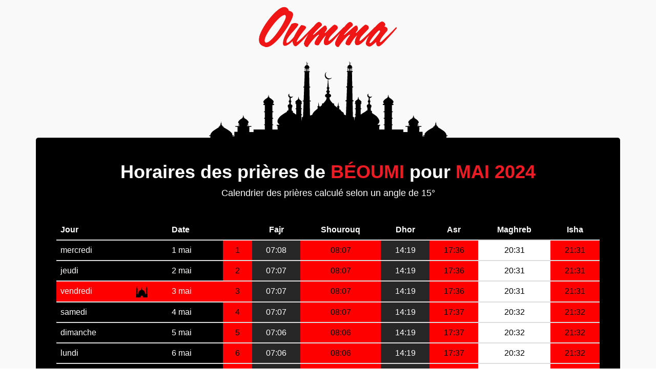

--- FILE ---
content_type: text/html; charset=UTF-8
request_url: https://priere.oumma.com/beoumi-vallee-du-bandama-cote-divoire/2024/5
body_size: 7524
content:
<!DOCTYPE html>
<html dir="ltr" lang="fr-FR">
<head>
	<meta charset="utf-8" />
	<link rel="apple-touch-icon" sizes="57x57" href="https://priere.oumma.com/apple-icon-57x57.png">
	<link rel="apple-touch-icon" sizes="60x60" href="https://priere.oumma.com/apple-icon-60x60.png">
	<link rel="apple-touch-icon" sizes="72x72" href="https://priere.oumma.com/apple-icon-72x72.png">
	<link rel="apple-touch-icon" sizes="76x76" href="https://priere.oumma.com/apple-icon-76x76.png">
	<link rel="apple-touch-icon" sizes="114x114" href="https://priere.oumma.com/apple-icon-114x114.png">
	<link rel="apple-touch-icon" sizes="120x120" href="https://priere.oumma.com/apple-icon-120x120.png">
	<link rel="apple-touch-icon" sizes="144x144" href="https://priere.oumma.com/apple-icon-144x144.png">
	<link rel="apple-touch-icon" sizes="152x152" href="https://priere.oumma.com/apple-icon-152x152.png">
	<link rel="apple-touch-icon" sizes="180x180" href="https://priere.oumma.com/apple-icon-180x180.png">
	<link rel="icon" type="image/png" sizes="192x192"  href="https://priere.oumma.com/android-icon-192x192.png">
	<link rel="icon" type="image/png" sizes="32x32" href="https://priere.oumma.com/favicon-32x32.png">
	<link rel="icon" type="image/png" sizes="96x96" href="https://priere.oumma.com/favicon-96x96.png">
	<link rel="icon" type="image/png" sizes="16x16" href="https://priere.oumma.com/favicon-16x16.png">
	<link rel="manifest" href="/manifest.json">
	<meta name="msapplication-TileColor" content="#ffffff">
	<meta name="msapplication-TileImage" content="/ms-icon-144x144.png') }}">
	<meta name="theme-color" content="#ffffff">
	<meta name="apple-itunes-app" content="app-id=1014382931">
	<link href='https://fonts.googleapis.com/css?family=Yanone+Kaffeesatz:700' rel='stylesheet' type='text/css'>
	<meta property="fb:pages" content="17534336141" />
		<meta http-equiv="content-type" content="text/html; charset=utf-8" />
	<meta name="author" content="Oumma" />

<!-- Start Alexa Certify Javascript -->
<script type="6821d670adf13a00e75669d5-text/javascript">
_atrk_opts = { atrk_acct:"xKK7u19jYF20V1", domain:"oumma.com",dynamic: true};
(function() { var as = document.createElement('script'); as.type = 'text/javascript'; as.async = true; as.src = "https://certify-js.alexametrics.com/atrk.js"; var s = document.getElementsByTagName('script')[0];s.parentNode.insertBefore(as, s); })();
</script>
<noscript><img src="https://certify.alexametrics.com/atrk.gif?account=xKK7u19jYF20V1" style="display:none" height="1" width="1" alt="" /></noscript>
<!-- End Alexa Certify Javascript -->  

<!-- Google Tag Manager -->
<script type="6821d670adf13a00e75669d5-text/javascript">(function(w,d,s,l,i){w[l]=w[l]||[];w[l].push({'gtm.start':
new Date().getTime(),event:'gtm.js'});var f=d.getElementsByTagName(s)[0],
j=d.createElement(s),dl=l!='dataLayer'?'&l='+l:'';j.async=true;j.src=
'https://www.googletagmanager.com/gtm.js?id='+i+dl;f.parentNode.insertBefore(j,f);
})(window,document,'script','dataLayer','GTM-PJQMXK3');</script>
<!-- End Google Tag Manager -->


		<!-- Stylesheets
		============================================= -->
	<link media="all" type="text/css" rel="stylesheet" href="https://priere.oumma.com/oumma-canvas/css/bootstrap.css">
	<link media="all" type="text/css" rel="stylesheet" href="https://priere.oumma.com/oumma-canvas/style.css">
	<link media="all" type="text/css" rel="stylesheet" href="https://priere.oumma.com/oumma-canvas/css/dark.css">
	<link media="all" type="text/css" rel="stylesheet" href="https://priere.oumma.com/oumma-canvas/css/animate.css">
	<link media="all" type="text/css" rel="stylesheet" href="https://priere.oumma.com/oumma-canvas/css/font-icons.css">

	<link media="all" type="text/css" rel="stylesheet" href="https://priere.oumma.com/oumma-canvas/css/animate.css">
	<link media="all" type="text/css" rel="stylesheet" href="https://priere.oumma.com/oumma-canvas/css/magnific-popup.css">

	<link media="all" type="text/css" rel="stylesheet" href="https://priere.oumma.com/oumma-canvas/css/oumma.css">
	<link media="all" type="text/css" rel="stylesheet" href="https://priere.oumma.com/oumma-canvas/css/responsive.css">


	<link media="all" type="text/css" rel="stylesheet" href="https://priere.oumma.com/oumma-canvas/css/hovereffects.css">


	<link media="all" type="text/css" rel="stylesheet" href="https://priere.oumma.com/oumma-canvas/css/rrssb.css">
	<style>
		select {
			color: black;
		}
	</style>
	<meta name="viewport" content="width=device-width, initial-scale=1, maximum-scale=1" />
		<!--[if lt IE 9]>
			<script src="http://css3-mediaqueries-js.googlecode.com/svn/trunk/css3-mediaqueries.js"></script>
		<![endif]-->

		<!-- External JavaScripts
		============================================= -->
	<script src="https://priere.oumma.com/oumma-canvas/js/jquery.js" type="6821d670adf13a00e75669d5-text/javascript"></script>
	<script src="https://priere.oumma.com/oumma-canvas/js/plugins.js" type="6821d670adf13a00e75669d5-text/javascript"></script>
	<!-- <script src="https://priere.oumma.com/oumma-canvas/js/habillage3.js"></script> -->
	<script src="https://priere.oumma.com/oumma-canvas/js/jquery.lazyloadxt.min.js" type="6821d670adf13a00e75669d5-text/javascript"></script>
		<!-- Document Title
		============================================= -->
	<title>Horaire de prière pour Béoumi - mai 2024</title>
<meta name="author" content="">
<meta name="description" content="Horaires de prière musulmane (salat) pour Béoumi pour mai 2024. En Islam il y a cinq prières obligatoires: fajr, dhor, asr, maghreb et isha.">
<!-- Google+ Authorship -->
<link rel="publisher" href="https://plus.google.com/+OummaFR/posts"/>
<!-- facebook -->
<meta property="og:site_name" content="Oumma" />
<meta property="og:title" content="Horaire de prière pour Béoumi - mai 2024" />
<meta property="og:type" content="website" />
<meta property="og:description" content="Horaires de prière musulmane (salat) pour Béoumi pour mai 2024. En Islam il y a cinq prières obligatoires: fajr, dhor, asr, maghreb et isha." />
<meta property="og:image" content="https://priere.oumma.com/oumma-canvas/images/horaire-priere.jpg" />
<meta property="og:url" content="https://priere.oumma.com/beoumi-vallee-du-bandama-cote-divoire/2024/5" />
<meta property="og:locale" content="fr_FR" />
<meta property="fb:app_id" content="827903763960462" />
<meta property="article:published_time" content="" />
<meta property="article:modified_time" content="" />
<!-- twitter -->
<meta property="twitter:card" content="summary_large_image" />
<meta property="twitter:site" content="@oumma" />
<meta property="twitter:creator" content="@oumma" />
<meta property="twitter:description" content="Horaires de prière musulmane (salat) pour Béoumi pour mai 2024. En Islam il y a cinq prières obligatoires: fajr, dhor, asr, maghreb et isha." />
<meta property="twitter:title" content="Horaire de prière pour Béoumi - mai 2024" />
<meta property="twitter:image:src" content="https://priere.oumma.com/oumma-canvas/images/horaire-priere.jpg" />
<meta property="twitter:url" content="https://priere.oumma.com/beoumi-vallee-du-bandama-cote-divoire/2024/5" />

	
	

<!-- Google Tag Manager -->
<script type="6821d670adf13a00e75669d5-text/javascript">(function(w,d,s,l,i){w[l]=w[l]||[];w[l].push({'gtm.start':
new Date().getTime(),event:'gtm.js'});var f=d.getElementsByTagName(s)[0],
j=d.createElement(s),dl=l!='dataLayer'?'&l='+l:'';j.async=true;j.src=
'https://www.googletagmanager.com/gtm.js?id='+i+dl;f.parentNode.insertBefore(j,f);
})(window,document,'script','dataLayer','GTM-PJQMXK3');</script>
<!-- End Google Tag Manager -->


<!-- DFP -->
<script type="6821d670adf13a00e75669d5-text/javascript">
  var googletag = googletag || {};
  googletag.cmd = googletag.cmd || [];
  (function() {
    var gads = document.createElement('script');
    gads.async = true;
    gads.type = 'text/javascript';
    var useSSL = 'https:' == document.location.protocol;
    gads.src = (useSSL ? 'https:' : 'http:') +
      '//www.googletagservices.com/tag/js/gpt.js';
    var node = document.getElementsByTagName('script')[0];
    node.parentNode.insertBefore(gads, node);
  })();
</script>

<script type="6821d670adf13a00e75669d5-text/javascript">
  googletag.cmd.push(function() {
    googletag.defineSlot('/10880562/oumma_mega', [728, 90], 'div-gpt-ad-1458724049621-0').addService(googletag.pubads());
    googletag.defineSlot('/10880562/oumma_pave', [300, 250], 'div-gpt-ad-1458724049621-1').addService(googletag.pubads());
    googletag.defineSlot('/10880562/oumma_pave_2', [300, 250], 'div-gpt-ad-1458724049621-2').addService(googletag.pubads());
    googletag.defineSlot('/10880562/oumma_pave_3', [300, 250], 'div-gpt-ad-1458724049621-3').addService(googletag.pubads());
    googletag.defineSlot('/10880562/oumma_pave_4', [300, 250], 'div-gpt-ad-1458724049621-4').addService(googletag.pubads());
    googletag.defineSlot('/10880562/Oumma_Rectangle', [230, 90], 'div-gpt-ad-1458724049621-5').addService(googletag.pubads());

    googletag.defineSlot('/10880562/oumma_habillage', [1, 1], 'div-gpt-ad-1462193292094-0').addService(googletag.pubads());
    googletag.defineOutOfPageSlot('/10880562/oumma_habillage', 'div-gpt-ad-1462193292094-0-oop').addService(googletag.pubads());

    googletag.defineSlot('/10880562/oumma_native_html', [180, 230], 'div-gpt-ad-1461952756331-0').addService(googletag.pubads());
    googletag.defineSlot('/10880562/oumma_native_html', [180, 230], 'div-gpt-ad-1461952866978-0').addService(googletag.pubads());
    googletag.defineSlot('/10880562/oumma_native_html', [180, 230], 'div-gpt-ad-1461952905711-0').addService(googletag.pubads());
    googletag.defineSlot('/10880562/oumma_native_html', [180, 230], 'div-gpt-ad-1461952954115-0').addService(googletag.pubads());

    googletag.pubads().enableSingleRequest();
    googletag.enableServices();
  });
</script>
<!-- /DFP conf -->

</head>
	<body class="stretched no-transition prayerbody side-header open-header push-wrapper close-header-on-scroll" data-animation-in="fadeIn" data-animation-out="fadeOut">

<!-- Google Tag Manager (noscript) -->
<noscript><iframe src="https://www.googletagmanager.com/ns.html?id=GTM-PJQMXK3"
height="0" width="0" style="display:none;visibility:hidden"></iframe></noscript>
<!-- End Google Tag Manager (noscript) -->

			<!-- Google Tag Manager (noscript) -->
<noscript><iframe src="https://www.googletagmanager.com/ns.html?id=GTM-PJQMXK3"
height="0" width="0" style="display:none;visibility:hidden"></iframe></noscript>
<!-- End Google Tag Manager (noscript) -->

<script type="application/ld+json">
{
	"@context": "http://schema.org",
	"@type": "Organization",
	"address": {
		"@type": "PostalAddress",
		"addressLocality": "Bagnolet, France",
		"postalCode": "F-93430",
		"streetAddress": "6 rue Sadi Carnot"
	},
	"logo": "http://oumma.com/logo_oumma_300dpi_flat.png",
	"description": "Un point de vue musulman sur l'actualité en France et dans le monde",
	"email": "webmaster(at)oumma.com",
	"name": "Oumma.com",
	"telephone": "( 33 1) 81 80 15 70",
	"url": "http://oumma.com"
}
</script>

			<section id="content">
				<div class="content-wrap ">
					<div class="container clearfix" id="listcontainer">
						<div class="prayer-table-background">
	<div class="prayer-header">
		<img alt="horaire priere oumma" class="center" src="https://priere.oumma.com/logo_oumma_300dpi_flat.png" style="width: 275px;">
	</div>
</div>
<div class="content" style="background-color: black; color: white;padding: 40px; border-radius: 5px;">
	<div id="prayer_schedule">
		<h1 class="center nobottommargin" style="color: white;">Horaires des prières de <span id="prayer_city_name" class="prayer-title-span">Béoumi</span> pour <span class="prayer-title-span" id="prayer_city_date">mai 2024</span></h1>
		<p class="center">Calendrier des prières calculé selon un angle de 15°</p>
<script type="application/ld+json">
[
												{
				"@context": "http://schema.org",
			  	"@type": "Event",
			  	"name": "Sobh (prière du matin) \u2192 07:08",
			  	"description": "Horaire de la prière Sobh (prière du matin) pour la ville de Béoumi, Côte d&#039;Ivoire",
			  	"startDate": "2024/05/01 07:08:00",
				"doorTime": "2024/05/01 07:08:00",
			  	"endDate": "2024/05/01 07:08:59",
				"performer":{"@type":"Person","name":"Homme ou femme musulman"},
				"url": "https://priere.oumma.com/beoumi-vallee-du-bandama-cote-divoire/2024/5",
				"eventStatus": "EventScheduled",
				"offers":{"@type":"AggregateOffer","lowPrice":"0","url":"https://priere.oumma.com/beoumi-vallee-du-bandama-cote-divoire/2024/5","availability": "http://schema.org/InStock","availabilityStarts":"2024/05/01 07:08:00","price": "0","priceCurrency": "EUR","inventoryLevel": "9 999 999 999"},
				"image":"https://priere.oumma.com/logo_oumma_300dpi_flat.png",
				"location": {"@type": "Place","name": "Béoumi, Béoumi","address": {"@type": "PostalAddress","addressLocality": "Béoumi","addressRegion": "Béoumi (Béoumi)","addressCountry": "CI","name": "Béoumi, Côte d&#039;Ivoire"}}
			}
								,
				
																			{
				"@context": "http://schema.org",
			  	"@type": "Event",
			  	"name": "Dhor (prière du midi) \u2192 14:19",
			  	"description": "Horaire de la prière Dhor (prière du midi) pour la ville de Béoumi, Côte d&#039;Ivoire",
			  	"startDate": "2024/05/01 14:19:00",
				"doorTime": "2024/05/01 14:19:00",
			  	"endDate": "2024/05/01 14:19:59",
				"performer":{"@type":"Person","name":"Homme ou femme musulman"},
				"url": "https://priere.oumma.com/beoumi-vallee-du-bandama-cote-divoire/2024/5",
				"eventStatus": "EventScheduled",
				"offers":{"@type":"AggregateOffer","lowPrice":"0","url":"https://priere.oumma.com/beoumi-vallee-du-bandama-cote-divoire/2024/5","availability": "http://schema.org/InStock","availabilityStarts":"2024/05/01 14:19:00","price": "0","priceCurrency": "EUR","inventoryLevel": "9 999 999 999"},
				"image":"https://priere.oumma.com/logo_oumma_300dpi_flat.png",
				"location": {"@type": "Place","name": "Béoumi, Béoumi","address": {"@type": "PostalAddress","addressLocality": "Béoumi","addressRegion": "Béoumi (Béoumi)","addressCountry": "CI","name": "Béoumi, Côte d&#039;Ivoire"}}
			}
								,
				
														{
				"@context": "http://schema.org",
			  	"@type": "Event",
			  	"name": "Asr (prière de l&#039;après-midi) \u2192 17:36",
			  	"description": "Horaire de la prière Asr (prière de l&#039;après-midi) pour la ville de Béoumi, Côte d&#039;Ivoire",
			  	"startDate": "2024/05/01 17:36:00",
				"doorTime": "2024/05/01 17:36:00",
			  	"endDate": "2024/05/01 17:36:59",
				"performer":{"@type":"Person","name":"Homme ou femme musulman"},
				"url": "https://priere.oumma.com/beoumi-vallee-du-bandama-cote-divoire/2024/5",
				"eventStatus": "EventScheduled",
				"offers":{"@type":"AggregateOffer","lowPrice":"0","url":"https://priere.oumma.com/beoumi-vallee-du-bandama-cote-divoire/2024/5","availability": "http://schema.org/InStock","availabilityStarts":"2024/05/01 17:36:00","price": "0","priceCurrency": "EUR","inventoryLevel": "9 999 999 999"},
				"image":"https://priere.oumma.com/logo_oumma_300dpi_flat.png",
				"location": {"@type": "Place","name": "Béoumi, Béoumi","address": {"@type": "PostalAddress","addressLocality": "Béoumi","addressRegion": "Béoumi (Béoumi)","addressCountry": "CI","name": "Béoumi, Côte d&#039;Ivoire"}}
			}
								,
				
														{
				"@context": "http://schema.org",
			  	"@type": "Event",
			  	"name": "Maghreb (prière au coucher du soleil) \u2192 20:31",
			  	"description": "Horaire de la prière Maghreb (prière au coucher du soleil) pour la ville de Béoumi, Côte d&#039;Ivoire",
			  	"startDate": "2024/05/01 20:31:00",
				"doorTime": "2024/05/01 20:31:00",
			  	"endDate": "2024/05/01 20:31:59",
				"performer":{"@type":"Person","name":"Homme ou femme musulman"},
				"url": "https://priere.oumma.com/beoumi-vallee-du-bandama-cote-divoire/2024/5",
				"eventStatus": "EventScheduled",
				"offers":{"@type":"AggregateOffer","lowPrice":"0","url":"https://priere.oumma.com/beoumi-vallee-du-bandama-cote-divoire/2024/5","availability": "http://schema.org/InStock","availabilityStarts":"2024/05/01 20:31:00","price": "0","priceCurrency": "EUR","inventoryLevel": "9 999 999 999"},
				"image":"https://priere.oumma.com/logo_oumma_300dpi_flat.png",
				"location": {"@type": "Place","name": "Béoumi, Béoumi","address": {"@type": "PostalAddress","addressLocality": "Béoumi","addressRegion": "Béoumi (Béoumi)","addressCountry": "CI","name": "Béoumi, Côte d&#039;Ivoire"}}
			}
								,
				
																			{
				"@context": "http://schema.org",
			  	"@type": "Event",
			  	"name": "Aïcha (prière de la nuit) \u2192 21:31",
			  	"description": "Horaire de la prière Aïcha (prière de la nuit) pour la ville de Béoumi, Côte d&#039;Ivoire",
			  	"startDate": "2024/05/01 21:31:00",
				"doorTime": "2024/05/01 21:31:00",
			  	"endDate": "2024/05/01 21:31:59",
				"performer":{"@type":"Person","name":"Homme ou femme musulman"},
				"url": "https://priere.oumma.com/beoumi-vallee-du-bandama-cote-divoire/2024/5",
				"eventStatus": "EventScheduled",
				"offers":{"@type":"AggregateOffer","lowPrice":"0","url":"https://priere.oumma.com/beoumi-vallee-du-bandama-cote-divoire/2024/5","availability": "http://schema.org/InStock","availabilityStarts":"2024/05/01 21:31:00","price": "0","priceCurrency": "EUR","inventoryLevel": "9 999 999 999"},
				"image":"https://priere.oumma.com/logo_oumma_300dpi_flat.png",
				"location": {"@type": "Place","name": "Béoumi, Béoumi","address": {"@type": "PostalAddress","addressLocality": "Béoumi","addressRegion": "Béoumi (Béoumi)","addressCountry": "CI","name": "Béoumi, Côte d&#039;Ivoire"}}
			}
								,
				
					

														{
				"@context": "http://schema.org",
			  	"@type": "Event",
			  	"name": "Sobh (prière du matin) \u2192 07:07",
			  	"description": "Horaire de la prière Sobh (prière du matin) pour la ville de Béoumi, Côte d&#039;Ivoire",
			  	"startDate": "2024/05/02 07:07:00",
				"doorTime": "2024/05/02 07:07:00",
			  	"endDate": "2024/05/02 07:07:59",
				"performer":{"@type":"Person","name":"Homme ou femme musulman"},
				"url": "https://priere.oumma.com/beoumi-vallee-du-bandama-cote-divoire/2024/5",
				"eventStatus": "EventScheduled",
				"offers":{"@type":"AggregateOffer","lowPrice":"0","url":"https://priere.oumma.com/beoumi-vallee-du-bandama-cote-divoire/2024/5","availability": "http://schema.org/InStock","availabilityStarts":"2024/05/02 07:07:00","price": "0","priceCurrency": "EUR","inventoryLevel": "9 999 999 999"},
				"image":"https://priere.oumma.com/logo_oumma_300dpi_flat.png",
				"location": {"@type": "Place","name": "Béoumi, Béoumi","address": {"@type": "PostalAddress","addressLocality": "Béoumi","addressRegion": "Béoumi (Béoumi)","addressCountry": "CI","name": "Béoumi, Côte d&#039;Ivoire"}}
			}
								,
				
																			{
				"@context": "http://schema.org",
			  	"@type": "Event",
			  	"name": "Dhor (prière du midi) \u2192 14:19",
			  	"description": "Horaire de la prière Dhor (prière du midi) pour la ville de Béoumi, Côte d&#039;Ivoire",
			  	"startDate": "2024/05/02 14:19:00",
				"doorTime": "2024/05/02 14:19:00",
			  	"endDate": "2024/05/02 14:19:59",
				"performer":{"@type":"Person","name":"Homme ou femme musulman"},
				"url": "https://priere.oumma.com/beoumi-vallee-du-bandama-cote-divoire/2024/5",
				"eventStatus": "EventScheduled",
				"offers":{"@type":"AggregateOffer","lowPrice":"0","url":"https://priere.oumma.com/beoumi-vallee-du-bandama-cote-divoire/2024/5","availability": "http://schema.org/InStock","availabilityStarts":"2024/05/02 14:19:00","price": "0","priceCurrency": "EUR","inventoryLevel": "9 999 999 999"},
				"image":"https://priere.oumma.com/logo_oumma_300dpi_flat.png",
				"location": {"@type": "Place","name": "Béoumi, Béoumi","address": {"@type": "PostalAddress","addressLocality": "Béoumi","addressRegion": "Béoumi (Béoumi)","addressCountry": "CI","name": "Béoumi, Côte d&#039;Ivoire"}}
			}
								,
				
														{
				"@context": "http://schema.org",
			  	"@type": "Event",
			  	"name": "Asr (prière de l&#039;après-midi) \u2192 17:36",
			  	"description": "Horaire de la prière Asr (prière de l&#039;après-midi) pour la ville de Béoumi, Côte d&#039;Ivoire",
			  	"startDate": "2024/05/02 17:36:00",
				"doorTime": "2024/05/02 17:36:00",
			  	"endDate": "2024/05/02 17:36:59",
				"performer":{"@type":"Person","name":"Homme ou femme musulman"},
				"url": "https://priere.oumma.com/beoumi-vallee-du-bandama-cote-divoire/2024/5",
				"eventStatus": "EventScheduled",
				"offers":{"@type":"AggregateOffer","lowPrice":"0","url":"https://priere.oumma.com/beoumi-vallee-du-bandama-cote-divoire/2024/5","availability": "http://schema.org/InStock","availabilityStarts":"2024/05/02 17:36:00","price": "0","priceCurrency": "EUR","inventoryLevel": "9 999 999 999"},
				"image":"https://priere.oumma.com/logo_oumma_300dpi_flat.png",
				"location": {"@type": "Place","name": "Béoumi, Béoumi","address": {"@type": "PostalAddress","addressLocality": "Béoumi","addressRegion": "Béoumi (Béoumi)","addressCountry": "CI","name": "Béoumi, Côte d&#039;Ivoire"}}
			}
								,
				
														{
				"@context": "http://schema.org",
			  	"@type": "Event",
			  	"name": "Maghreb (prière au coucher du soleil) \u2192 20:31",
			  	"description": "Horaire de la prière Maghreb (prière au coucher du soleil) pour la ville de Béoumi, Côte d&#039;Ivoire",
			  	"startDate": "2024/05/02 20:31:00",
				"doorTime": "2024/05/02 20:31:00",
			  	"endDate": "2024/05/02 20:31:59",
				"performer":{"@type":"Person","name":"Homme ou femme musulman"},
				"url": "https://priere.oumma.com/beoumi-vallee-du-bandama-cote-divoire/2024/5",
				"eventStatus": "EventScheduled",
				"offers":{"@type":"AggregateOffer","lowPrice":"0","url":"https://priere.oumma.com/beoumi-vallee-du-bandama-cote-divoire/2024/5","availability": "http://schema.org/InStock","availabilityStarts":"2024/05/02 20:31:00","price": "0","priceCurrency": "EUR","inventoryLevel": "9 999 999 999"},
				"image":"https://priere.oumma.com/logo_oumma_300dpi_flat.png",
				"location": {"@type": "Place","name": "Béoumi, Béoumi","address": {"@type": "PostalAddress","addressLocality": "Béoumi","addressRegion": "Béoumi (Béoumi)","addressCountry": "CI","name": "Béoumi, Côte d&#039;Ivoire"}}
			}
								,
				
																			{
				"@context": "http://schema.org",
			  	"@type": "Event",
			  	"name": "Aïcha (prière de la nuit) \u2192 21:31",
			  	"description": "Horaire de la prière Aïcha (prière de la nuit) pour la ville de Béoumi, Côte d&#039;Ivoire",
			  	"startDate": "2024/05/02 21:31:00",
				"doorTime": "2024/05/02 21:31:00",
			  	"endDate": "2024/05/02 21:31:59",
				"performer":{"@type":"Person","name":"Homme ou femme musulman"},
				"url": "https://priere.oumma.com/beoumi-vallee-du-bandama-cote-divoire/2024/5",
				"eventStatus": "EventScheduled",
				"offers":{"@type":"AggregateOffer","lowPrice":"0","url":"https://priere.oumma.com/beoumi-vallee-du-bandama-cote-divoire/2024/5","availability": "http://schema.org/InStock","availabilityStarts":"2024/05/02 21:31:00","price": "0","priceCurrency": "EUR","inventoryLevel": "9 999 999 999"},
				"image":"https://priere.oumma.com/logo_oumma_300dpi_flat.png",
				"location": {"@type": "Place","name": "Béoumi, Béoumi","address": {"@type": "PostalAddress","addressLocality": "Béoumi","addressRegion": "Béoumi (Béoumi)","addressCountry": "CI","name": "Béoumi, Côte d&#039;Ivoire"}}
			}
								,
				
					

														{
				"@context": "http://schema.org",
			  	"@type": "Event",
			  	"name": "Sobh (prière du matin) \u2192 07:07",
			  	"description": "Horaire de la prière Sobh (prière du matin) pour la ville de Béoumi, Côte d&#039;Ivoire",
			  	"startDate": "2024/05/03 07:07:00",
				"doorTime": "2024/05/03 07:07:00",
			  	"endDate": "2024/05/03 07:07:59",
				"performer":{"@type":"Person","name":"Homme ou femme musulman"},
				"url": "https://priere.oumma.com/beoumi-vallee-du-bandama-cote-divoire/2024/5",
				"eventStatus": "EventScheduled",
				"offers":{"@type":"AggregateOffer","lowPrice":"0","url":"https://priere.oumma.com/beoumi-vallee-du-bandama-cote-divoire/2024/5","availability": "http://schema.org/InStock","availabilityStarts":"2024/05/03 07:07:00","price": "0","priceCurrency": "EUR","inventoryLevel": "9 999 999 999"},
				"image":"https://priere.oumma.com/logo_oumma_300dpi_flat.png",
				"location": {"@type": "Place","name": "Béoumi, Béoumi","address": {"@type": "PostalAddress","addressLocality": "Béoumi","addressRegion": "Béoumi (Béoumi)","addressCountry": "CI","name": "Béoumi, Côte d&#039;Ivoire"}}
			}
								,
				
																			{
				"@context": "http://schema.org",
			  	"@type": "Event",
			  	"name": "Dhor (prière du midi) \u2192 14:19",
			  	"description": "Horaire de la prière Dhor (prière du midi) pour la ville de Béoumi, Côte d&#039;Ivoire",
			  	"startDate": "2024/05/03 14:19:00",
				"doorTime": "2024/05/03 14:19:00",
			  	"endDate": "2024/05/03 14:19:59",
				"performer":{"@type":"Person","name":"Homme ou femme musulman"},
				"url": "https://priere.oumma.com/beoumi-vallee-du-bandama-cote-divoire/2024/5",
				"eventStatus": "EventScheduled",
				"offers":{"@type":"AggregateOffer","lowPrice":"0","url":"https://priere.oumma.com/beoumi-vallee-du-bandama-cote-divoire/2024/5","availability": "http://schema.org/InStock","availabilityStarts":"2024/05/03 14:19:00","price": "0","priceCurrency": "EUR","inventoryLevel": "9 999 999 999"},
				"image":"https://priere.oumma.com/logo_oumma_300dpi_flat.png",
				"location": {"@type": "Place","name": "Béoumi, Béoumi","address": {"@type": "PostalAddress","addressLocality": "Béoumi","addressRegion": "Béoumi (Béoumi)","addressCountry": "CI","name": "Béoumi, Côte d&#039;Ivoire"}}
			}
								,
				
														{
				"@context": "http://schema.org",
			  	"@type": "Event",
			  	"name": "Asr (prière de l&#039;après-midi) \u2192 17:36",
			  	"description": "Horaire de la prière Asr (prière de l&#039;après-midi) pour la ville de Béoumi, Côte d&#039;Ivoire",
			  	"startDate": "2024/05/03 17:36:00",
				"doorTime": "2024/05/03 17:36:00",
			  	"endDate": "2024/05/03 17:36:59",
				"performer":{"@type":"Person","name":"Homme ou femme musulman"},
				"url": "https://priere.oumma.com/beoumi-vallee-du-bandama-cote-divoire/2024/5",
				"eventStatus": "EventScheduled",
				"offers":{"@type":"AggregateOffer","lowPrice":"0","url":"https://priere.oumma.com/beoumi-vallee-du-bandama-cote-divoire/2024/5","availability": "http://schema.org/InStock","availabilityStarts":"2024/05/03 17:36:00","price": "0","priceCurrency": "EUR","inventoryLevel": "9 999 999 999"},
				"image":"https://priere.oumma.com/logo_oumma_300dpi_flat.png",
				"location": {"@type": "Place","name": "Béoumi, Béoumi","address": {"@type": "PostalAddress","addressLocality": "Béoumi","addressRegion": "Béoumi (Béoumi)","addressCountry": "CI","name": "Béoumi, Côte d&#039;Ivoire"}}
			}
								,
				
														{
				"@context": "http://schema.org",
			  	"@type": "Event",
			  	"name": "Maghreb (prière au coucher du soleil) \u2192 20:31",
			  	"description": "Horaire de la prière Maghreb (prière au coucher du soleil) pour la ville de Béoumi, Côte d&#039;Ivoire",
			  	"startDate": "2024/05/03 20:31:00",
				"doorTime": "2024/05/03 20:31:00",
			  	"endDate": "2024/05/03 20:31:59",
				"performer":{"@type":"Person","name":"Homme ou femme musulman"},
				"url": "https://priere.oumma.com/beoumi-vallee-du-bandama-cote-divoire/2024/5",
				"eventStatus": "EventScheduled",
				"offers":{"@type":"AggregateOffer","lowPrice":"0","url":"https://priere.oumma.com/beoumi-vallee-du-bandama-cote-divoire/2024/5","availability": "http://schema.org/InStock","availabilityStarts":"2024/05/03 20:31:00","price": "0","priceCurrency": "EUR","inventoryLevel": "9 999 999 999"},
				"image":"https://priere.oumma.com/logo_oumma_300dpi_flat.png",
				"location": {"@type": "Place","name": "Béoumi, Béoumi","address": {"@type": "PostalAddress","addressLocality": "Béoumi","addressRegion": "Béoumi (Béoumi)","addressCountry": "CI","name": "Béoumi, Côte d&#039;Ivoire"}}
			}
								,
				
																			{
				"@context": "http://schema.org",
			  	"@type": "Event",
			  	"name": "Aïcha (prière de la nuit) \u2192 21:31",
			  	"description": "Horaire de la prière Aïcha (prière de la nuit) pour la ville de Béoumi, Côte d&#039;Ivoire",
			  	"startDate": "2024/05/03 21:31:00",
				"doorTime": "2024/05/03 21:31:00",
			  	"endDate": "2024/05/03 21:31:59",
				"performer":{"@type":"Person","name":"Homme ou femme musulman"},
				"url": "https://priere.oumma.com/beoumi-vallee-du-bandama-cote-divoire/2024/5",
				"eventStatus": "EventScheduled",
				"offers":{"@type":"AggregateOffer","lowPrice":"0","url":"https://priere.oumma.com/beoumi-vallee-du-bandama-cote-divoire/2024/5","availability": "http://schema.org/InStock","availabilityStarts":"2024/05/03 21:31:00","price": "0","priceCurrency": "EUR","inventoryLevel": "9 999 999 999"},
				"image":"https://priere.oumma.com/logo_oumma_300dpi_flat.png",
				"location": {"@type": "Place","name": "Béoumi, Béoumi","address": {"@type": "PostalAddress","addressLocality": "Béoumi","addressRegion": "Béoumi (Béoumi)","addressCountry": "CI","name": "Béoumi, Côte d&#039;Ivoire"}}
			}
								,
				
					

														{
				"@context": "http://schema.org",
			  	"@type": "Event",
			  	"name": "Sobh (prière du matin) \u2192 07:07",
			  	"description": "Horaire de la prière Sobh (prière du matin) pour la ville de Béoumi, Côte d&#039;Ivoire",
			  	"startDate": "2024/05/04 07:07:00",
				"doorTime": "2024/05/04 07:07:00",
			  	"endDate": "2024/05/04 07:07:59",
				"performer":{"@type":"Person","name":"Homme ou femme musulman"},
				"url": "https://priere.oumma.com/beoumi-vallee-du-bandama-cote-divoire/2024/5",
				"eventStatus": "EventScheduled",
				"offers":{"@type":"AggregateOffer","lowPrice":"0","url":"https://priere.oumma.com/beoumi-vallee-du-bandama-cote-divoire/2024/5","availability": "http://schema.org/InStock","availabilityStarts":"2024/05/04 07:07:00","price": "0","priceCurrency": "EUR","inventoryLevel": "9 999 999 999"},
				"image":"https://priere.oumma.com/logo_oumma_300dpi_flat.png",
				"location": {"@type": "Place","name": "Béoumi, Béoumi","address": {"@type": "PostalAddress","addressLocality": "Béoumi","addressRegion": "Béoumi (Béoumi)","addressCountry": "CI","name": "Béoumi, Côte d&#039;Ivoire"}}
			}
								,
				
																			{
				"@context": "http://schema.org",
			  	"@type": "Event",
			  	"name": "Dhor (prière du midi) \u2192 14:19",
			  	"description": "Horaire de la prière Dhor (prière du midi) pour la ville de Béoumi, Côte d&#039;Ivoire",
			  	"startDate": "2024/05/04 14:19:00",
				"doorTime": "2024/05/04 14:19:00",
			  	"endDate": "2024/05/04 14:19:59",
				"performer":{"@type":"Person","name":"Homme ou femme musulman"},
				"url": "https://priere.oumma.com/beoumi-vallee-du-bandama-cote-divoire/2024/5",
				"eventStatus": "EventScheduled",
				"offers":{"@type":"AggregateOffer","lowPrice":"0","url":"https://priere.oumma.com/beoumi-vallee-du-bandama-cote-divoire/2024/5","availability": "http://schema.org/InStock","availabilityStarts":"2024/05/04 14:19:00","price": "0","priceCurrency": "EUR","inventoryLevel": "9 999 999 999"},
				"image":"https://priere.oumma.com/logo_oumma_300dpi_flat.png",
				"location": {"@type": "Place","name": "Béoumi, Béoumi","address": {"@type": "PostalAddress","addressLocality": "Béoumi","addressRegion": "Béoumi (Béoumi)","addressCountry": "CI","name": "Béoumi, Côte d&#039;Ivoire"}}
			}
								,
				
														{
				"@context": "http://schema.org",
			  	"@type": "Event",
			  	"name": "Asr (prière de l&#039;après-midi) \u2192 17:37",
			  	"description": "Horaire de la prière Asr (prière de l&#039;après-midi) pour la ville de Béoumi, Côte d&#039;Ivoire",
			  	"startDate": "2024/05/04 17:37:00",
				"doorTime": "2024/05/04 17:37:00",
			  	"endDate": "2024/05/04 17:37:59",
				"performer":{"@type":"Person","name":"Homme ou femme musulman"},
				"url": "https://priere.oumma.com/beoumi-vallee-du-bandama-cote-divoire/2024/5",
				"eventStatus": "EventScheduled",
				"offers":{"@type":"AggregateOffer","lowPrice":"0","url":"https://priere.oumma.com/beoumi-vallee-du-bandama-cote-divoire/2024/5","availability": "http://schema.org/InStock","availabilityStarts":"2024/05/04 17:37:00","price": "0","priceCurrency": "EUR","inventoryLevel": "9 999 999 999"},
				"image":"https://priere.oumma.com/logo_oumma_300dpi_flat.png",
				"location": {"@type": "Place","name": "Béoumi, Béoumi","address": {"@type": "PostalAddress","addressLocality": "Béoumi","addressRegion": "Béoumi (Béoumi)","addressCountry": "CI","name": "Béoumi, Côte d&#039;Ivoire"}}
			}
								,
				
														{
				"@context": "http://schema.org",
			  	"@type": "Event",
			  	"name": "Maghreb (prière au coucher du soleil) \u2192 20:32",
			  	"description": "Horaire de la prière Maghreb (prière au coucher du soleil) pour la ville de Béoumi, Côte d&#039;Ivoire",
			  	"startDate": "2024/05/04 20:32:00",
				"doorTime": "2024/05/04 20:32:00",
			  	"endDate": "2024/05/04 20:32:59",
				"performer":{"@type":"Person","name":"Homme ou femme musulman"},
				"url": "https://priere.oumma.com/beoumi-vallee-du-bandama-cote-divoire/2024/5",
				"eventStatus": "EventScheduled",
				"offers":{"@type":"AggregateOffer","lowPrice":"0","url":"https://priere.oumma.com/beoumi-vallee-du-bandama-cote-divoire/2024/5","availability": "http://schema.org/InStock","availabilityStarts":"2024/05/04 20:32:00","price": "0","priceCurrency": "EUR","inventoryLevel": "9 999 999 999"},
				"image":"https://priere.oumma.com/logo_oumma_300dpi_flat.png",
				"location": {"@type": "Place","name": "Béoumi, Béoumi","address": {"@type": "PostalAddress","addressLocality": "Béoumi","addressRegion": "Béoumi (Béoumi)","addressCountry": "CI","name": "Béoumi, Côte d&#039;Ivoire"}}
			}
								,
				
																			{
				"@context": "http://schema.org",
			  	"@type": "Event",
			  	"name": "Aïcha (prière de la nuit) \u2192 21:32",
			  	"description": "Horaire de la prière Aïcha (prière de la nuit) pour la ville de Béoumi, Côte d&#039;Ivoire",
			  	"startDate": "2024/05/04 21:32:00",
				"doorTime": "2024/05/04 21:32:00",
			  	"endDate": "2024/05/04 21:32:59",
				"performer":{"@type":"Person","name":"Homme ou femme musulman"},
				"url": "https://priere.oumma.com/beoumi-vallee-du-bandama-cote-divoire/2024/5",
				"eventStatus": "EventScheduled",
				"offers":{"@type":"AggregateOffer","lowPrice":"0","url":"https://priere.oumma.com/beoumi-vallee-du-bandama-cote-divoire/2024/5","availability": "http://schema.org/InStock","availabilityStarts":"2024/05/04 21:32:00","price": "0","priceCurrency": "EUR","inventoryLevel": "9 999 999 999"},
				"image":"https://priere.oumma.com/logo_oumma_300dpi_flat.png",
				"location": {"@type": "Place","name": "Béoumi, Béoumi","address": {"@type": "PostalAddress","addressLocality": "Béoumi","addressRegion": "Béoumi (Béoumi)","addressCountry": "CI","name": "Béoumi, Côte d&#039;Ivoire"}}
			}
								,
				
					

														{
				"@context": "http://schema.org",
			  	"@type": "Event",
			  	"name": "Sobh (prière du matin) \u2192 07:06",
			  	"description": "Horaire de la prière Sobh (prière du matin) pour la ville de Béoumi, Côte d&#039;Ivoire",
			  	"startDate": "2024/05/05 07:06:00",
				"doorTime": "2024/05/05 07:06:00",
			  	"endDate": "2024/05/05 07:06:59",
				"performer":{"@type":"Person","name":"Homme ou femme musulman"},
				"url": "https://priere.oumma.com/beoumi-vallee-du-bandama-cote-divoire/2024/5",
				"eventStatus": "EventScheduled",
				"offers":{"@type":"AggregateOffer","lowPrice":"0","url":"https://priere.oumma.com/beoumi-vallee-du-bandama-cote-divoire/2024/5","availability": "http://schema.org/InStock","availabilityStarts":"2024/05/05 07:06:00","price": "0","priceCurrency": "EUR","inventoryLevel": "9 999 999 999"},
				"image":"https://priere.oumma.com/logo_oumma_300dpi_flat.png",
				"location": {"@type": "Place","name": "Béoumi, Béoumi","address": {"@type": "PostalAddress","addressLocality": "Béoumi","addressRegion": "Béoumi (Béoumi)","addressCountry": "CI","name": "Béoumi, Côte d&#039;Ivoire"}}
			}
								,
				
																			{
				"@context": "http://schema.org",
			  	"@type": "Event",
			  	"name": "Dhor (prière du midi) \u2192 14:19",
			  	"description": "Horaire de la prière Dhor (prière du midi) pour la ville de Béoumi, Côte d&#039;Ivoire",
			  	"startDate": "2024/05/05 14:19:00",
				"doorTime": "2024/05/05 14:19:00",
			  	"endDate": "2024/05/05 14:19:59",
				"performer":{"@type":"Person","name":"Homme ou femme musulman"},
				"url": "https://priere.oumma.com/beoumi-vallee-du-bandama-cote-divoire/2024/5",
				"eventStatus": "EventScheduled",
				"offers":{"@type":"AggregateOffer","lowPrice":"0","url":"https://priere.oumma.com/beoumi-vallee-du-bandama-cote-divoire/2024/5","availability": "http://schema.org/InStock","availabilityStarts":"2024/05/05 14:19:00","price": "0","priceCurrency": "EUR","inventoryLevel": "9 999 999 999"},
				"image":"https://priere.oumma.com/logo_oumma_300dpi_flat.png",
				"location": {"@type": "Place","name": "Béoumi, Béoumi","address": {"@type": "PostalAddress","addressLocality": "Béoumi","addressRegion": "Béoumi (Béoumi)","addressCountry": "CI","name": "Béoumi, Côte d&#039;Ivoire"}}
			}
								,
				
														{
				"@context": "http://schema.org",
			  	"@type": "Event",
			  	"name": "Asr (prière de l&#039;après-midi) \u2192 17:37",
			  	"description": "Horaire de la prière Asr (prière de l&#039;après-midi) pour la ville de Béoumi, Côte d&#039;Ivoire",
			  	"startDate": "2024/05/05 17:37:00",
				"doorTime": "2024/05/05 17:37:00",
			  	"endDate": "2024/05/05 17:37:59",
				"performer":{"@type":"Person","name":"Homme ou femme musulman"},
				"url": "https://priere.oumma.com/beoumi-vallee-du-bandama-cote-divoire/2024/5",
				"eventStatus": "EventScheduled",
				"offers":{"@type":"AggregateOffer","lowPrice":"0","url":"https://priere.oumma.com/beoumi-vallee-du-bandama-cote-divoire/2024/5","availability": "http://schema.org/InStock","availabilityStarts":"2024/05/05 17:37:00","price": "0","priceCurrency": "EUR","inventoryLevel": "9 999 999 999"},
				"image":"https://priere.oumma.com/logo_oumma_300dpi_flat.png",
				"location": {"@type": "Place","name": "Béoumi, Béoumi","address": {"@type": "PostalAddress","addressLocality": "Béoumi","addressRegion": "Béoumi (Béoumi)","addressCountry": "CI","name": "Béoumi, Côte d&#039;Ivoire"}}
			}
								,
				
														{
				"@context": "http://schema.org",
			  	"@type": "Event",
			  	"name": "Maghreb (prière au coucher du soleil) \u2192 20:32",
			  	"description": "Horaire de la prière Maghreb (prière au coucher du soleil) pour la ville de Béoumi, Côte d&#039;Ivoire",
			  	"startDate": "2024/05/05 20:32:00",
				"doorTime": "2024/05/05 20:32:00",
			  	"endDate": "2024/05/05 20:32:59",
				"performer":{"@type":"Person","name":"Homme ou femme musulman"},
				"url": "https://priere.oumma.com/beoumi-vallee-du-bandama-cote-divoire/2024/5",
				"eventStatus": "EventScheduled",
				"offers":{"@type":"AggregateOffer","lowPrice":"0","url":"https://priere.oumma.com/beoumi-vallee-du-bandama-cote-divoire/2024/5","availability": "http://schema.org/InStock","availabilityStarts":"2024/05/05 20:32:00","price": "0","priceCurrency": "EUR","inventoryLevel": "9 999 999 999"},
				"image":"https://priere.oumma.com/logo_oumma_300dpi_flat.png",
				"location": {"@type": "Place","name": "Béoumi, Béoumi","address": {"@type": "PostalAddress","addressLocality": "Béoumi","addressRegion": "Béoumi (Béoumi)","addressCountry": "CI","name": "Béoumi, Côte d&#039;Ivoire"}}
			}
								,
				
																			{
				"@context": "http://schema.org",
			  	"@type": "Event",
			  	"name": "Aïcha (prière de la nuit) \u2192 21:32",
			  	"description": "Horaire de la prière Aïcha (prière de la nuit) pour la ville de Béoumi, Côte d&#039;Ivoire",
			  	"startDate": "2024/05/05 21:32:00",
				"doorTime": "2024/05/05 21:32:00",
			  	"endDate": "2024/05/05 21:32:59",
				"performer":{"@type":"Person","name":"Homme ou femme musulman"},
				"url": "https://priere.oumma.com/beoumi-vallee-du-bandama-cote-divoire/2024/5",
				"eventStatus": "EventScheduled",
				"offers":{"@type":"AggregateOffer","lowPrice":"0","url":"https://priere.oumma.com/beoumi-vallee-du-bandama-cote-divoire/2024/5","availability": "http://schema.org/InStock","availabilityStarts":"2024/05/05 21:32:00","price": "0","priceCurrency": "EUR","inventoryLevel": "9 999 999 999"},
				"image":"https://priere.oumma.com/logo_oumma_300dpi_flat.png",
				"location": {"@type": "Place","name": "Béoumi, Béoumi","address": {"@type": "PostalAddress","addressLocality": "Béoumi","addressRegion": "Béoumi (Béoumi)","addressCountry": "CI","name": "Béoumi, Côte d&#039;Ivoire"}}
			}
								,
				
					

														{
				"@context": "http://schema.org",
			  	"@type": "Event",
			  	"name": "Sobh (prière du matin) \u2192 07:06",
			  	"description": "Horaire de la prière Sobh (prière du matin) pour la ville de Béoumi, Côte d&#039;Ivoire",
			  	"startDate": "2024/05/06 07:06:00",
				"doorTime": "2024/05/06 07:06:00",
			  	"endDate": "2024/05/06 07:06:59",
				"performer":{"@type":"Person","name":"Homme ou femme musulman"},
				"url": "https://priere.oumma.com/beoumi-vallee-du-bandama-cote-divoire/2024/5",
				"eventStatus": "EventScheduled",
				"offers":{"@type":"AggregateOffer","lowPrice":"0","url":"https://priere.oumma.com/beoumi-vallee-du-bandama-cote-divoire/2024/5","availability": "http://schema.org/InStock","availabilityStarts":"2024/05/06 07:06:00","price": "0","priceCurrency": "EUR","inventoryLevel": "9 999 999 999"},
				"image":"https://priere.oumma.com/logo_oumma_300dpi_flat.png",
				"location": {"@type": "Place","name": "Béoumi, Béoumi","address": {"@type": "PostalAddress","addressLocality": "Béoumi","addressRegion": "Béoumi (Béoumi)","addressCountry": "CI","name": "Béoumi, Côte d&#039;Ivoire"}}
			}
								,
				
																			{
				"@context": "http://schema.org",
			  	"@type": "Event",
			  	"name": "Dhor (prière du midi) \u2192 14:19",
			  	"description": "Horaire de la prière Dhor (prière du midi) pour la ville de Béoumi, Côte d&#039;Ivoire",
			  	"startDate": "2024/05/06 14:19:00",
				"doorTime": "2024/05/06 14:19:00",
			  	"endDate": "2024/05/06 14:19:59",
				"performer":{"@type":"Person","name":"Homme ou femme musulman"},
				"url": "https://priere.oumma.com/beoumi-vallee-du-bandama-cote-divoire/2024/5",
				"eventStatus": "EventScheduled",
				"offers":{"@type":"AggregateOffer","lowPrice":"0","url":"https://priere.oumma.com/beoumi-vallee-du-bandama-cote-divoire/2024/5","availability": "http://schema.org/InStock","availabilityStarts":"2024/05/06 14:19:00","price": "0","priceCurrency": "EUR","inventoryLevel": "9 999 999 999"},
				"image":"https://priere.oumma.com/logo_oumma_300dpi_flat.png",
				"location": {"@type": "Place","name": "Béoumi, Béoumi","address": {"@type": "PostalAddress","addressLocality": "Béoumi","addressRegion": "Béoumi (Béoumi)","addressCountry": "CI","name": "Béoumi, Côte d&#039;Ivoire"}}
			}
								,
				
														{
				"@context": "http://schema.org",
			  	"@type": "Event",
			  	"name": "Asr (prière de l&#039;après-midi) \u2192 17:37",
			  	"description": "Horaire de la prière Asr (prière de l&#039;après-midi) pour la ville de Béoumi, Côte d&#039;Ivoire",
			  	"startDate": "2024/05/06 17:37:00",
				"doorTime": "2024/05/06 17:37:00",
			  	"endDate": "2024/05/06 17:37:59",
				"performer":{"@type":"Person","name":"Homme ou femme musulman"},
				"url": "https://priere.oumma.com/beoumi-vallee-du-bandama-cote-divoire/2024/5",
				"eventStatus": "EventScheduled",
				"offers":{"@type":"AggregateOffer","lowPrice":"0","url":"https://priere.oumma.com/beoumi-vallee-du-bandama-cote-divoire/2024/5","availability": "http://schema.org/InStock","availabilityStarts":"2024/05/06 17:37:00","price": "0","priceCurrency": "EUR","inventoryLevel": "9 999 999 999"},
				"image":"https://priere.oumma.com/logo_oumma_300dpi_flat.png",
				"location": {"@type": "Place","name": "Béoumi, Béoumi","address": {"@type": "PostalAddress","addressLocality": "Béoumi","addressRegion": "Béoumi (Béoumi)","addressCountry": "CI","name": "Béoumi, Côte d&#039;Ivoire"}}
			}
								,
				
														{
				"@context": "http://schema.org",
			  	"@type": "Event",
			  	"name": "Maghreb (prière au coucher du soleil) \u2192 20:32",
			  	"description": "Horaire de la prière Maghreb (prière au coucher du soleil) pour la ville de Béoumi, Côte d&#039;Ivoire",
			  	"startDate": "2024/05/06 20:32:00",
				"doorTime": "2024/05/06 20:32:00",
			  	"endDate": "2024/05/06 20:32:59",
				"performer":{"@type":"Person","name":"Homme ou femme musulman"},
				"url": "https://priere.oumma.com/beoumi-vallee-du-bandama-cote-divoire/2024/5",
				"eventStatus": "EventScheduled",
				"offers":{"@type":"AggregateOffer","lowPrice":"0","url":"https://priere.oumma.com/beoumi-vallee-du-bandama-cote-divoire/2024/5","availability": "http://schema.org/InStock","availabilityStarts":"2024/05/06 20:32:00","price": "0","priceCurrency": "EUR","inventoryLevel": "9 999 999 999"},
				"image":"https://priere.oumma.com/logo_oumma_300dpi_flat.png",
				"location": {"@type": "Place","name": "Béoumi, Béoumi","address": {"@type": "PostalAddress","addressLocality": "Béoumi","addressRegion": "Béoumi (Béoumi)","addressCountry": "CI","name": "Béoumi, Côte d&#039;Ivoire"}}
			}
								,
				
																			{
				"@context": "http://schema.org",
			  	"@type": "Event",
			  	"name": "Aïcha (prière de la nuit) \u2192 21:32",
			  	"description": "Horaire de la prière Aïcha (prière de la nuit) pour la ville de Béoumi, Côte d&#039;Ivoire",
			  	"startDate": "2024/05/06 21:32:00",
				"doorTime": "2024/05/06 21:32:00",
			  	"endDate": "2024/05/06 21:32:59",
				"performer":{"@type":"Person","name":"Homme ou femme musulman"},
				"url": "https://priere.oumma.com/beoumi-vallee-du-bandama-cote-divoire/2024/5",
				"eventStatus": "EventScheduled",
				"offers":{"@type":"AggregateOffer","lowPrice":"0","url":"https://priere.oumma.com/beoumi-vallee-du-bandama-cote-divoire/2024/5","availability": "http://schema.org/InStock","availabilityStarts":"2024/05/06 21:32:00","price": "0","priceCurrency": "EUR","inventoryLevel": "9 999 999 999"},
				"image":"https://priere.oumma.com/logo_oumma_300dpi_flat.png",
				"location": {"@type": "Place","name": "Béoumi, Béoumi","address": {"@type": "PostalAddress","addressLocality": "Béoumi","addressRegion": "Béoumi (Béoumi)","addressCountry": "CI","name": "Béoumi, Côte d&#039;Ivoire"}}
			}
								,
				
					

														{
				"@context": "http://schema.org",
			  	"@type": "Event",
			  	"name": "Sobh (prière du matin) \u2192 07:06",
			  	"description": "Horaire de la prière Sobh (prière du matin) pour la ville de Béoumi, Côte d&#039;Ivoire",
			  	"startDate": "2024/05/07 07:06:00",
				"doorTime": "2024/05/07 07:06:00",
			  	"endDate": "2024/05/07 07:06:59",
				"performer":{"@type":"Person","name":"Homme ou femme musulman"},
				"url": "https://priere.oumma.com/beoumi-vallee-du-bandama-cote-divoire/2024/5",
				"eventStatus": "EventScheduled",
				"offers":{"@type":"AggregateOffer","lowPrice":"0","url":"https://priere.oumma.com/beoumi-vallee-du-bandama-cote-divoire/2024/5","availability": "http://schema.org/InStock","availabilityStarts":"2024/05/07 07:06:00","price": "0","priceCurrency": "EUR","inventoryLevel": "9 999 999 999"},
				"image":"https://priere.oumma.com/logo_oumma_300dpi_flat.png",
				"location": {"@type": "Place","name": "Béoumi, Béoumi","address": {"@type": "PostalAddress","addressLocality": "Béoumi","addressRegion": "Béoumi (Béoumi)","addressCountry": "CI","name": "Béoumi, Côte d&#039;Ivoire"}}
			}
								,
				
																			{
				"@context": "http://schema.org",
			  	"@type": "Event",
			  	"name": "Dhor (prière du midi) \u2192 14:19",
			  	"description": "Horaire de la prière Dhor (prière du midi) pour la ville de Béoumi, Côte d&#039;Ivoire",
			  	"startDate": "2024/05/07 14:19:00",
				"doorTime": "2024/05/07 14:19:00",
			  	"endDate": "2024/05/07 14:19:59",
				"performer":{"@type":"Person","name":"Homme ou femme musulman"},
				"url": "https://priere.oumma.com/beoumi-vallee-du-bandama-cote-divoire/2024/5",
				"eventStatus": "EventScheduled",
				"offers":{"@type":"AggregateOffer","lowPrice":"0","url":"https://priere.oumma.com/beoumi-vallee-du-bandama-cote-divoire/2024/5","availability": "http://schema.org/InStock","availabilityStarts":"2024/05/07 14:19:00","price": "0","priceCurrency": "EUR","inventoryLevel": "9 999 999 999"},
				"image":"https://priere.oumma.com/logo_oumma_300dpi_flat.png",
				"location": {"@type": "Place","name": "Béoumi, Béoumi","address": {"@type": "PostalAddress","addressLocality": "Béoumi","addressRegion": "Béoumi (Béoumi)","addressCountry": "CI","name": "Béoumi, Côte d&#039;Ivoire"}}
			}
								,
				
														{
				"@context": "http://schema.org",
			  	"@type": "Event",
			  	"name": "Asr (prière de l&#039;après-midi) \u2192 17:38",
			  	"description": "Horaire de la prière Asr (prière de l&#039;après-midi) pour la ville de Béoumi, Côte d&#039;Ivoire",
			  	"startDate": "2024/05/07 17:38:00",
				"doorTime": "2024/05/07 17:38:00",
			  	"endDate": "2024/05/07 17:38:59",
				"performer":{"@type":"Person","name":"Homme ou femme musulman"},
				"url": "https://priere.oumma.com/beoumi-vallee-du-bandama-cote-divoire/2024/5",
				"eventStatus": "EventScheduled",
				"offers":{"@type":"AggregateOffer","lowPrice":"0","url":"https://priere.oumma.com/beoumi-vallee-du-bandama-cote-divoire/2024/5","availability": "http://schema.org/InStock","availabilityStarts":"2024/05/07 17:38:00","price": "0","priceCurrency": "EUR","inventoryLevel": "9 999 999 999"},
				"image":"https://priere.oumma.com/logo_oumma_300dpi_flat.png",
				"location": {"@type": "Place","name": "Béoumi, Béoumi","address": {"@type": "PostalAddress","addressLocality": "Béoumi","addressRegion": "Béoumi (Béoumi)","addressCountry": "CI","name": "Béoumi, Côte d&#039;Ivoire"}}
			}
								,
				
														{
				"@context": "http://schema.org",
			  	"@type": "Event",
			  	"name": "Maghreb (prière au coucher du soleil) \u2192 20:32",
			  	"description": "Horaire de la prière Maghreb (prière au coucher du soleil) pour la ville de Béoumi, Côte d&#039;Ivoire",
			  	"startDate": "2024/05/07 20:32:00",
				"doorTime": "2024/05/07 20:32:00",
			  	"endDate": "2024/05/07 20:32:59",
				"performer":{"@type":"Person","name":"Homme ou femme musulman"},
				"url": "https://priere.oumma.com/beoumi-vallee-du-bandama-cote-divoire/2024/5",
				"eventStatus": "EventScheduled",
				"offers":{"@type":"AggregateOffer","lowPrice":"0","url":"https://priere.oumma.com/beoumi-vallee-du-bandama-cote-divoire/2024/5","availability": "http://schema.org/InStock","availabilityStarts":"2024/05/07 20:32:00","price": "0","priceCurrency": "EUR","inventoryLevel": "9 999 999 999"},
				"image":"https://priere.oumma.com/logo_oumma_300dpi_flat.png",
				"location": {"@type": "Place","name": "Béoumi, Béoumi","address": {"@type": "PostalAddress","addressLocality": "Béoumi","addressRegion": "Béoumi (Béoumi)","addressCountry": "CI","name": "Béoumi, Côte d&#039;Ivoire"}}
			}
								,
				
																			{
				"@context": "http://schema.org",
			  	"@type": "Event",
			  	"name": "Aïcha (prière de la nuit) \u2192 21:32",
			  	"description": "Horaire de la prière Aïcha (prière de la nuit) pour la ville de Béoumi, Côte d&#039;Ivoire",
			  	"startDate": "2024/05/07 21:32:00",
				"doorTime": "2024/05/07 21:32:00",
			  	"endDate": "2024/05/07 21:32:59",
				"performer":{"@type":"Person","name":"Homme ou femme musulman"},
				"url": "https://priere.oumma.com/beoumi-vallee-du-bandama-cote-divoire/2024/5",
				"eventStatus": "EventScheduled",
				"offers":{"@type":"AggregateOffer","lowPrice":"0","url":"https://priere.oumma.com/beoumi-vallee-du-bandama-cote-divoire/2024/5","availability": "http://schema.org/InStock","availabilityStarts":"2024/05/07 21:32:00","price": "0","priceCurrency": "EUR","inventoryLevel": "9 999 999 999"},
				"image":"https://priere.oumma.com/logo_oumma_300dpi_flat.png",
				"location": {"@type": "Place","name": "Béoumi, Béoumi","address": {"@type": "PostalAddress","addressLocality": "Béoumi","addressRegion": "Béoumi (Béoumi)","addressCountry": "CI","name": "Béoumi, Côte d&#039;Ivoire"}}
			}
								,
				
					

														{
				"@context": "http://schema.org",
			  	"@type": "Event",
			  	"name": "Sobh (prière du matin) \u2192 07:05",
			  	"description": "Horaire de la prière Sobh (prière du matin) pour la ville de Béoumi, Côte d&#039;Ivoire",
			  	"startDate": "2024/05/08 07:05:00",
				"doorTime": "2024/05/08 07:05:00",
			  	"endDate": "2024/05/08 07:05:59",
				"performer":{"@type":"Person","name":"Homme ou femme musulman"},
				"url": "https://priere.oumma.com/beoumi-vallee-du-bandama-cote-divoire/2024/5",
				"eventStatus": "EventScheduled",
				"offers":{"@type":"AggregateOffer","lowPrice":"0","url":"https://priere.oumma.com/beoumi-vallee-du-bandama-cote-divoire/2024/5","availability": "http://schema.org/InStock","availabilityStarts":"2024/05/08 07:05:00","price": "0","priceCurrency": "EUR","inventoryLevel": "9 999 999 999"},
				"image":"https://priere.oumma.com/logo_oumma_300dpi_flat.png",
				"location": {"@type": "Place","name": "Béoumi, Béoumi","address": {"@type": "PostalAddress","addressLocality": "Béoumi","addressRegion": "Béoumi (Béoumi)","addressCountry": "CI","name": "Béoumi, Côte d&#039;Ivoire"}}
			}
								,
				
																			{
				"@context": "http://schema.org",
			  	"@type": "Event",
			  	"name": "Dhor (prière du midi) \u2192 14:19",
			  	"description": "Horaire de la prière Dhor (prière du midi) pour la ville de Béoumi, Côte d&#039;Ivoire",
			  	"startDate": "2024/05/08 14:19:00",
				"doorTime": "2024/05/08 14:19:00",
			  	"endDate": "2024/05/08 14:19:59",
				"performer":{"@type":"Person","name":"Homme ou femme musulman"},
				"url": "https://priere.oumma.com/beoumi-vallee-du-bandama-cote-divoire/2024/5",
				"eventStatus": "EventScheduled",
				"offers":{"@type":"AggregateOffer","lowPrice":"0","url":"https://priere.oumma.com/beoumi-vallee-du-bandama-cote-divoire/2024/5","availability": "http://schema.org/InStock","availabilityStarts":"2024/05/08 14:19:00","price": "0","priceCurrency": "EUR","inventoryLevel": "9 999 999 999"},
				"image":"https://priere.oumma.com/logo_oumma_300dpi_flat.png",
				"location": {"@type": "Place","name": "Béoumi, Béoumi","address": {"@type": "PostalAddress","addressLocality": "Béoumi","addressRegion": "Béoumi (Béoumi)","addressCountry": "CI","name": "Béoumi, Côte d&#039;Ivoire"}}
			}
								,
				
														{
				"@context": "http://schema.org",
			  	"@type": "Event",
			  	"name": "Asr (prière de l&#039;après-midi) \u2192 17:38",
			  	"description": "Horaire de la prière Asr (prière de l&#039;après-midi) pour la ville de Béoumi, Côte d&#039;Ivoire",
			  	"startDate": "2024/05/08 17:38:00",
				"doorTime": "2024/05/08 17:38:00",
			  	"endDate": "2024/05/08 17:38:59",
				"performer":{"@type":"Person","name":"Homme ou femme musulman"},
				"url": "https://priere.oumma.com/beoumi-vallee-du-bandama-cote-divoire/2024/5",
				"eventStatus": "EventScheduled",
				"offers":{"@type":"AggregateOffer","lowPrice":"0","url":"https://priere.oumma.com/beoumi-vallee-du-bandama-cote-divoire/2024/5","availability": "http://schema.org/InStock","availabilityStarts":"2024/05/08 17:38:00","price": "0","priceCurrency": "EUR","inventoryLevel": "9 999 999 999"},
				"image":"https://priere.oumma.com/logo_oumma_300dpi_flat.png",
				"location": {"@type": "Place","name": "Béoumi, Béoumi","address": {"@type": "PostalAddress","addressLocality": "Béoumi","addressRegion": "Béoumi (Béoumi)","addressCountry": "CI","name": "Béoumi, Côte d&#039;Ivoire"}}
			}
								,
				
														{
				"@context": "http://schema.org",
			  	"@type": "Event",
			  	"name": "Maghreb (prière au coucher du soleil) \u2192 20:32",
			  	"description": "Horaire de la prière Maghreb (prière au coucher du soleil) pour la ville de Béoumi, Côte d&#039;Ivoire",
			  	"startDate": "2024/05/08 20:32:00",
				"doorTime": "2024/05/08 20:32:00",
			  	"endDate": "2024/05/08 20:32:59",
				"performer":{"@type":"Person","name":"Homme ou femme musulman"},
				"url": "https://priere.oumma.com/beoumi-vallee-du-bandama-cote-divoire/2024/5",
				"eventStatus": "EventScheduled",
				"offers":{"@type":"AggregateOffer","lowPrice":"0","url":"https://priere.oumma.com/beoumi-vallee-du-bandama-cote-divoire/2024/5","availability": "http://schema.org/InStock","availabilityStarts":"2024/05/08 20:32:00","price": "0","priceCurrency": "EUR","inventoryLevel": "9 999 999 999"},
				"image":"https://priere.oumma.com/logo_oumma_300dpi_flat.png",
				"location": {"@type": "Place","name": "Béoumi, Béoumi","address": {"@type": "PostalAddress","addressLocality": "Béoumi","addressRegion": "Béoumi (Béoumi)","addressCountry": "CI","name": "Béoumi, Côte d&#039;Ivoire"}}
			}
								,
				
																			{
				"@context": "http://schema.org",
			  	"@type": "Event",
			  	"name": "Aïcha (prière de la nuit) \u2192 21:32",
			  	"description": "Horaire de la prière Aïcha (prière de la nuit) pour la ville de Béoumi, Côte d&#039;Ivoire",
			  	"startDate": "2024/05/08 21:32:00",
				"doorTime": "2024/05/08 21:32:00",
			  	"endDate": "2024/05/08 21:32:59",
				"performer":{"@type":"Person","name":"Homme ou femme musulman"},
				"url": "https://priere.oumma.com/beoumi-vallee-du-bandama-cote-divoire/2024/5",
				"eventStatus": "EventScheduled",
				"offers":{"@type":"AggregateOffer","lowPrice":"0","url":"https://priere.oumma.com/beoumi-vallee-du-bandama-cote-divoire/2024/5","availability": "http://schema.org/InStock","availabilityStarts":"2024/05/08 21:32:00","price": "0","priceCurrency": "EUR","inventoryLevel": "9 999 999 999"},
				"image":"https://priere.oumma.com/logo_oumma_300dpi_flat.png",
				"location": {"@type": "Place","name": "Béoumi, Béoumi","address": {"@type": "PostalAddress","addressLocality": "Béoumi","addressRegion": "Béoumi (Béoumi)","addressCountry": "CI","name": "Béoumi, Côte d&#039;Ivoire"}}
			}
								,
				
					

														{
				"@context": "http://schema.org",
			  	"@type": "Event",
			  	"name": "Sobh (prière du matin) \u2192 07:05",
			  	"description": "Horaire de la prière Sobh (prière du matin) pour la ville de Béoumi, Côte d&#039;Ivoire",
			  	"startDate": "2024/05/09 07:05:00",
				"doorTime": "2024/05/09 07:05:00",
			  	"endDate": "2024/05/09 07:05:59",
				"performer":{"@type":"Person","name":"Homme ou femme musulman"},
				"url": "https://priere.oumma.com/beoumi-vallee-du-bandama-cote-divoire/2024/5",
				"eventStatus": "EventScheduled",
				"offers":{"@type":"AggregateOffer","lowPrice":"0","url":"https://priere.oumma.com/beoumi-vallee-du-bandama-cote-divoire/2024/5","availability": "http://schema.org/InStock","availabilityStarts":"2024/05/09 07:05:00","price": "0","priceCurrency": "EUR","inventoryLevel": "9 999 999 999"},
				"image":"https://priere.oumma.com/logo_oumma_300dpi_flat.png",
				"location": {"@type": "Place","name": "Béoumi, Béoumi","address": {"@type": "PostalAddress","addressLocality": "Béoumi","addressRegion": "Béoumi (Béoumi)","addressCountry": "CI","name": "Béoumi, Côte d&#039;Ivoire"}}
			}
								,
				
																			{
				"@context": "http://schema.org",
			  	"@type": "Event",
			  	"name": "Dhor (prière du midi) \u2192 14:19",
			  	"description": "Horaire de la prière Dhor (prière du midi) pour la ville de Béoumi, Côte d&#039;Ivoire",
			  	"startDate": "2024/05/09 14:19:00",
				"doorTime": "2024/05/09 14:19:00",
			  	"endDate": "2024/05/09 14:19:59",
				"performer":{"@type":"Person","name":"Homme ou femme musulman"},
				"url": "https://priere.oumma.com/beoumi-vallee-du-bandama-cote-divoire/2024/5",
				"eventStatus": "EventScheduled",
				"offers":{"@type":"AggregateOffer","lowPrice":"0","url":"https://priere.oumma.com/beoumi-vallee-du-bandama-cote-divoire/2024/5","availability": "http://schema.org/InStock","availabilityStarts":"2024/05/09 14:19:00","price": "0","priceCurrency": "EUR","inventoryLevel": "9 999 999 999"},
				"image":"https://priere.oumma.com/logo_oumma_300dpi_flat.png",
				"location": {"@type": "Place","name": "Béoumi, Béoumi","address": {"@type": "PostalAddress","addressLocality": "Béoumi","addressRegion": "Béoumi (Béoumi)","addressCountry": "CI","name": "Béoumi, Côte d&#039;Ivoire"}}
			}
								,
				
														{
				"@context": "http://schema.org",
			  	"@type": "Event",
			  	"name": "Asr (prière de l&#039;après-midi) \u2192 17:39",
			  	"description": "Horaire de la prière Asr (prière de l&#039;après-midi) pour la ville de Béoumi, Côte d&#039;Ivoire",
			  	"startDate": "2024/05/09 17:39:00",
				"doorTime": "2024/05/09 17:39:00",
			  	"endDate": "2024/05/09 17:39:59",
				"performer":{"@type":"Person","name":"Homme ou femme musulman"},
				"url": "https://priere.oumma.com/beoumi-vallee-du-bandama-cote-divoire/2024/5",
				"eventStatus": "EventScheduled",
				"offers":{"@type":"AggregateOffer","lowPrice":"0","url":"https://priere.oumma.com/beoumi-vallee-du-bandama-cote-divoire/2024/5","availability": "http://schema.org/InStock","availabilityStarts":"2024/05/09 17:39:00","price": "0","priceCurrency": "EUR","inventoryLevel": "9 999 999 999"},
				"image":"https://priere.oumma.com/logo_oumma_300dpi_flat.png",
				"location": {"@type": "Place","name": "Béoumi, Béoumi","address": {"@type": "PostalAddress","addressLocality": "Béoumi","addressRegion": "Béoumi (Béoumi)","addressCountry": "CI","name": "Béoumi, Côte d&#039;Ivoire"}}
			}
								,
				
														{
				"@context": "http://schema.org",
			  	"@type": "Event",
			  	"name": "Maghreb (prière au coucher du soleil) \u2192 20:32",
			  	"description": "Horaire de la prière Maghreb (prière au coucher du soleil) pour la ville de Béoumi, Côte d&#039;Ivoire",
			  	"startDate": "2024/05/09 20:32:00",
				"doorTime": "2024/05/09 20:32:00",
			  	"endDate": "2024/05/09 20:32:59",
				"performer":{"@type":"Person","name":"Homme ou femme musulman"},
				"url": "https://priere.oumma.com/beoumi-vallee-du-bandama-cote-divoire/2024/5",
				"eventStatus": "EventScheduled",
				"offers":{"@type":"AggregateOffer","lowPrice":"0","url":"https://priere.oumma.com/beoumi-vallee-du-bandama-cote-divoire/2024/5","availability": "http://schema.org/InStock","availabilityStarts":"2024/05/09 20:32:00","price": "0","priceCurrency": "EUR","inventoryLevel": "9 999 999 999"},
				"image":"https://priere.oumma.com/logo_oumma_300dpi_flat.png",
				"location": {"@type": "Place","name": "Béoumi, Béoumi","address": {"@type": "PostalAddress","addressLocality": "Béoumi","addressRegion": "Béoumi (Béoumi)","addressCountry": "CI","name": "Béoumi, Côte d&#039;Ivoire"}}
			}
								,
				
																			{
				"@context": "http://schema.org",
			  	"@type": "Event",
			  	"name": "Aïcha (prière de la nuit) \u2192 21:33",
			  	"description": "Horaire de la prière Aïcha (prière de la nuit) pour la ville de Béoumi, Côte d&#039;Ivoire",
			  	"startDate": "2024/05/09 21:33:00",
				"doorTime": "2024/05/09 21:33:00",
			  	"endDate": "2024/05/09 21:33:59",
				"performer":{"@type":"Person","name":"Homme ou femme musulman"},
				"url": "https://priere.oumma.com/beoumi-vallee-du-bandama-cote-divoire/2024/5",
				"eventStatus": "EventScheduled",
				"offers":{"@type":"AggregateOffer","lowPrice":"0","url":"https://priere.oumma.com/beoumi-vallee-du-bandama-cote-divoire/2024/5","availability": "http://schema.org/InStock","availabilityStarts":"2024/05/09 21:33:00","price": "0","priceCurrency": "EUR","inventoryLevel": "9 999 999 999"},
				"image":"https://priere.oumma.com/logo_oumma_300dpi_flat.png",
				"location": {"@type": "Place","name": "Béoumi, Béoumi","address": {"@type": "PostalAddress","addressLocality": "Béoumi","addressRegion": "Béoumi (Béoumi)","addressCountry": "CI","name": "Béoumi, Côte d&#039;Ivoire"}}
			}
								,
				
					

														{
				"@context": "http://schema.org",
			  	"@type": "Event",
			  	"name": "Sobh (prière du matin) \u2192 07:05",
			  	"description": "Horaire de la prière Sobh (prière du matin) pour la ville de Béoumi, Côte d&#039;Ivoire",
			  	"startDate": "2024/05/10 07:05:00",
				"doorTime": "2024/05/10 07:05:00",
			  	"endDate": "2024/05/10 07:05:59",
				"performer":{"@type":"Person","name":"Homme ou femme musulman"},
				"url": "https://priere.oumma.com/beoumi-vallee-du-bandama-cote-divoire/2024/5",
				"eventStatus": "EventScheduled",
				"offers":{"@type":"AggregateOffer","lowPrice":"0","url":"https://priere.oumma.com/beoumi-vallee-du-bandama-cote-divoire/2024/5","availability": "http://schema.org/InStock","availabilityStarts":"2024/05/10 07:05:00","price": "0","priceCurrency": "EUR","inventoryLevel": "9 999 999 999"},
				"image":"https://priere.oumma.com/logo_oumma_300dpi_flat.png",
				"location": {"@type": "Place","name": "Béoumi, Béoumi","address": {"@type": "PostalAddress","addressLocality": "Béoumi","addressRegion": "Béoumi (Béoumi)","addressCountry": "CI","name": "Béoumi, Côte d&#039;Ivoire"}}
			}
								,
				
																			{
				"@context": "http://schema.org",
			  	"@type": "Event",
			  	"name": "Dhor (prière du midi) \u2192 14:19",
			  	"description": "Horaire de la prière Dhor (prière du midi) pour la ville de Béoumi, Côte d&#039;Ivoire",
			  	"startDate": "2024/05/10 14:19:00",
				"doorTime": "2024/05/10 14:19:00",
			  	"endDate": "2024/05/10 14:19:59",
				"performer":{"@type":"Person","name":"Homme ou femme musulman"},
				"url": "https://priere.oumma.com/beoumi-vallee-du-bandama-cote-divoire/2024/5",
				"eventStatus": "EventScheduled",
				"offers":{"@type":"AggregateOffer","lowPrice":"0","url":"https://priere.oumma.com/beoumi-vallee-du-bandama-cote-divoire/2024/5","availability": "http://schema.org/InStock","availabilityStarts":"2024/05/10 14:19:00","price": "0","priceCurrency": "EUR","inventoryLevel": "9 999 999 999"},
				"image":"https://priere.oumma.com/logo_oumma_300dpi_flat.png",
				"location": {"@type": "Place","name": "Béoumi, Béoumi","address": {"@type": "PostalAddress","addressLocality": "Béoumi","addressRegion": "Béoumi (Béoumi)","addressCountry": "CI","name": "Béoumi, Côte d&#039;Ivoire"}}
			}
								,
				
														{
				"@context": "http://schema.org",
			  	"@type": "Event",
			  	"name": "Asr (prière de l&#039;après-midi) \u2192 17:39",
			  	"description": "Horaire de la prière Asr (prière de l&#039;après-midi) pour la ville de Béoumi, Côte d&#039;Ivoire",
			  	"startDate": "2024/05/10 17:39:00",
				"doorTime": "2024/05/10 17:39:00",
			  	"endDate": "2024/05/10 17:39:59",
				"performer":{"@type":"Person","name":"Homme ou femme musulman"},
				"url": "https://priere.oumma.com/beoumi-vallee-du-bandama-cote-divoire/2024/5",
				"eventStatus": "EventScheduled",
				"offers":{"@type":"AggregateOffer","lowPrice":"0","url":"https://priere.oumma.com/beoumi-vallee-du-bandama-cote-divoire/2024/5","availability": "http://schema.org/InStock","availabilityStarts":"2024/05/10 17:39:00","price": "0","priceCurrency": "EUR","inventoryLevel": "9 999 999 999"},
				"image":"https://priere.oumma.com/logo_oumma_300dpi_flat.png",
				"location": {"@type": "Place","name": "Béoumi, Béoumi","address": {"@type": "PostalAddress","addressLocality": "Béoumi","addressRegion": "Béoumi (Béoumi)","addressCountry": "CI","name": "Béoumi, Côte d&#039;Ivoire"}}
			}
								,
				
														{
				"@context": "http://schema.org",
			  	"@type": "Event",
			  	"name": "Maghreb (prière au coucher du soleil) \u2192 20:32",
			  	"description": "Horaire de la prière Maghreb (prière au coucher du soleil) pour la ville de Béoumi, Côte d&#039;Ivoire",
			  	"startDate": "2024/05/10 20:32:00",
				"doorTime": "2024/05/10 20:32:00",
			  	"endDate": "2024/05/10 20:32:59",
				"performer":{"@type":"Person","name":"Homme ou femme musulman"},
				"url": "https://priere.oumma.com/beoumi-vallee-du-bandama-cote-divoire/2024/5",
				"eventStatus": "EventScheduled",
				"offers":{"@type":"AggregateOffer","lowPrice":"0","url":"https://priere.oumma.com/beoumi-vallee-du-bandama-cote-divoire/2024/5","availability": "http://schema.org/InStock","availabilityStarts":"2024/05/10 20:32:00","price": "0","priceCurrency": "EUR","inventoryLevel": "9 999 999 999"},
				"image":"https://priere.oumma.com/logo_oumma_300dpi_flat.png",
				"location": {"@type": "Place","name": "Béoumi, Béoumi","address": {"@type": "PostalAddress","addressLocality": "Béoumi","addressRegion": "Béoumi (Béoumi)","addressCountry": "CI","name": "Béoumi, Côte d&#039;Ivoire"}}
			}
								,
				
																			{
				"@context": "http://schema.org",
			  	"@type": "Event",
			  	"name": "Aïcha (prière de la nuit) \u2192 21:33",
			  	"description": "Horaire de la prière Aïcha (prière de la nuit) pour la ville de Béoumi, Côte d&#039;Ivoire",
			  	"startDate": "2024/05/10 21:33:00",
				"doorTime": "2024/05/10 21:33:00",
			  	"endDate": "2024/05/10 21:33:59",
				"performer":{"@type":"Person","name":"Homme ou femme musulman"},
				"url": "https://priere.oumma.com/beoumi-vallee-du-bandama-cote-divoire/2024/5",
				"eventStatus": "EventScheduled",
				"offers":{"@type":"AggregateOffer","lowPrice":"0","url":"https://priere.oumma.com/beoumi-vallee-du-bandama-cote-divoire/2024/5","availability": "http://schema.org/InStock","availabilityStarts":"2024/05/10 21:33:00","price": "0","priceCurrency": "EUR","inventoryLevel": "9 999 999 999"},
				"image":"https://priere.oumma.com/logo_oumma_300dpi_flat.png",
				"location": {"@type": "Place","name": "Béoumi, Béoumi","address": {"@type": "PostalAddress","addressLocality": "Béoumi","addressRegion": "Béoumi (Béoumi)","addressCountry": "CI","name": "Béoumi, Côte d&#039;Ivoire"}}
			}
								,
				
					

														{
				"@context": "http://schema.org",
			  	"@type": "Event",
			  	"name": "Sobh (prière du matin) \u2192 07:04",
			  	"description": "Horaire de la prière Sobh (prière du matin) pour la ville de Béoumi, Côte d&#039;Ivoire",
			  	"startDate": "2024/05/11 07:04:00",
				"doorTime": "2024/05/11 07:04:00",
			  	"endDate": "2024/05/11 07:04:59",
				"performer":{"@type":"Person","name":"Homme ou femme musulman"},
				"url": "https://priere.oumma.com/beoumi-vallee-du-bandama-cote-divoire/2024/5",
				"eventStatus": "EventScheduled",
				"offers":{"@type":"AggregateOffer","lowPrice":"0","url":"https://priere.oumma.com/beoumi-vallee-du-bandama-cote-divoire/2024/5","availability": "http://schema.org/InStock","availabilityStarts":"2024/05/11 07:04:00","price": "0","priceCurrency": "EUR","inventoryLevel": "9 999 999 999"},
				"image":"https://priere.oumma.com/logo_oumma_300dpi_flat.png",
				"location": {"@type": "Place","name": "Béoumi, Béoumi","address": {"@type": "PostalAddress","addressLocality": "Béoumi","addressRegion": "Béoumi (Béoumi)","addressCountry": "CI","name": "Béoumi, Côte d&#039;Ivoire"}}
			}
								,
				
																			{
				"@context": "http://schema.org",
			  	"@type": "Event",
			  	"name": "Dhor (prière du midi) \u2192 14:19",
			  	"description": "Horaire de la prière Dhor (prière du midi) pour la ville de Béoumi, Côte d&#039;Ivoire",
			  	"startDate": "2024/05/11 14:19:00",
				"doorTime": "2024/05/11 14:19:00",
			  	"endDate": "2024/05/11 14:19:59",
				"performer":{"@type":"Person","name":"Homme ou femme musulman"},
				"url": "https://priere.oumma.com/beoumi-vallee-du-bandama-cote-divoire/2024/5",
				"eventStatus": "EventScheduled",
				"offers":{"@type":"AggregateOffer","lowPrice":"0","url":"https://priere.oumma.com/beoumi-vallee-du-bandama-cote-divoire/2024/5","availability": "http://schema.org/InStock","availabilityStarts":"2024/05/11 14:19:00","price": "0","priceCurrency": "EUR","inventoryLevel": "9 999 999 999"},
				"image":"https://priere.oumma.com/logo_oumma_300dpi_flat.png",
				"location": {"@type": "Place","name": "Béoumi, Béoumi","address": {"@type": "PostalAddress","addressLocality": "Béoumi","addressRegion": "Béoumi (Béoumi)","addressCountry": "CI","name": "Béoumi, Côte d&#039;Ivoire"}}
			}
								,
				
														{
				"@context": "http://schema.org",
			  	"@type": "Event",
			  	"name": "Asr (prière de l&#039;après-midi) \u2192 17:39",
			  	"description": "Horaire de la prière Asr (prière de l&#039;après-midi) pour la ville de Béoumi, Côte d&#039;Ivoire",
			  	"startDate": "2024/05/11 17:39:00",
				"doorTime": "2024/05/11 17:39:00",
			  	"endDate": "2024/05/11 17:39:59",
				"performer":{"@type":"Person","name":"Homme ou femme musulman"},
				"url": "https://priere.oumma.com/beoumi-vallee-du-bandama-cote-divoire/2024/5",
				"eventStatus": "EventScheduled",
				"offers":{"@type":"AggregateOffer","lowPrice":"0","url":"https://priere.oumma.com/beoumi-vallee-du-bandama-cote-divoire/2024/5","availability": "http://schema.org/InStock","availabilityStarts":"2024/05/11 17:39:00","price": "0","priceCurrency": "EUR","inventoryLevel": "9 999 999 999"},
				"image":"https://priere.oumma.com/logo_oumma_300dpi_flat.png",
				"location": {"@type": "Place","name": "Béoumi, Béoumi","address": {"@type": "PostalAddress","addressLocality": "Béoumi","addressRegion": "Béoumi (Béoumi)","addressCountry": "CI","name": "Béoumi, Côte d&#039;Ivoire"}}
			}
								,
				
														{
				"@context": "http://schema.org",
			  	"@type": "Event",
			  	"name": "Maghreb (prière au coucher du soleil) \u2192 20:32",
			  	"description": "Horaire de la prière Maghreb (prière au coucher du soleil) pour la ville de Béoumi, Côte d&#039;Ivoire",
			  	"startDate": "2024/05/11 20:32:00",
				"doorTime": "2024/05/11 20:32:00",
			  	"endDate": "2024/05/11 20:32:59",
				"performer":{"@type":"Person","name":"Homme ou femme musulman"},
				"url": "https://priere.oumma.com/beoumi-vallee-du-bandama-cote-divoire/2024/5",
				"eventStatus": "EventScheduled",
				"offers":{"@type":"AggregateOffer","lowPrice":"0","url":"https://priere.oumma.com/beoumi-vallee-du-bandama-cote-divoire/2024/5","availability": "http://schema.org/InStock","availabilityStarts":"2024/05/11 20:32:00","price": "0","priceCurrency": "EUR","inventoryLevel": "9 999 999 999"},
				"image":"https://priere.oumma.com/logo_oumma_300dpi_flat.png",
				"location": {"@type": "Place","name": "Béoumi, Béoumi","address": {"@type": "PostalAddress","addressLocality": "Béoumi","addressRegion": "Béoumi (Béoumi)","addressCountry": "CI","name": "Béoumi, Côte d&#039;Ivoire"}}
			}
								,
				
																			{
				"@context": "http://schema.org",
			  	"@type": "Event",
			  	"name": "Aïcha (prière de la nuit) \u2192 21:33",
			  	"description": "Horaire de la prière Aïcha (prière de la nuit) pour la ville de Béoumi, Côte d&#039;Ivoire",
			  	"startDate": "2024/05/11 21:33:00",
				"doorTime": "2024/05/11 21:33:00",
			  	"endDate": "2024/05/11 21:33:59",
				"performer":{"@type":"Person","name":"Homme ou femme musulman"},
				"url": "https://priere.oumma.com/beoumi-vallee-du-bandama-cote-divoire/2024/5",
				"eventStatus": "EventScheduled",
				"offers":{"@type":"AggregateOffer","lowPrice":"0","url":"https://priere.oumma.com/beoumi-vallee-du-bandama-cote-divoire/2024/5","availability": "http://schema.org/InStock","availabilityStarts":"2024/05/11 21:33:00","price": "0","priceCurrency": "EUR","inventoryLevel": "9 999 999 999"},
				"image":"https://priere.oumma.com/logo_oumma_300dpi_flat.png",
				"location": {"@type": "Place","name": "Béoumi, Béoumi","address": {"@type": "PostalAddress","addressLocality": "Béoumi","addressRegion": "Béoumi (Béoumi)","addressCountry": "CI","name": "Béoumi, Côte d&#039;Ivoire"}}
			}
								,
				
					

														{
				"@context": "http://schema.org",
			  	"@type": "Event",
			  	"name": "Sobh (prière du matin) \u2192 07:04",
			  	"description": "Horaire de la prière Sobh (prière du matin) pour la ville de Béoumi, Côte d&#039;Ivoire",
			  	"startDate": "2024/05/12 07:04:00",
				"doorTime": "2024/05/12 07:04:00",
			  	"endDate": "2024/05/12 07:04:59",
				"performer":{"@type":"Person","name":"Homme ou femme musulman"},
				"url": "https://priere.oumma.com/beoumi-vallee-du-bandama-cote-divoire/2024/5",
				"eventStatus": "EventScheduled",
				"offers":{"@type":"AggregateOffer","lowPrice":"0","url":"https://priere.oumma.com/beoumi-vallee-du-bandama-cote-divoire/2024/5","availability": "http://schema.org/InStock","availabilityStarts":"2024/05/12 07:04:00","price": "0","priceCurrency": "EUR","inventoryLevel": "9 999 999 999"},
				"image":"https://priere.oumma.com/logo_oumma_300dpi_flat.png",
				"location": {"@type": "Place","name": "Béoumi, Béoumi","address": {"@type": "PostalAddress","addressLocality": "Béoumi","addressRegion": "Béoumi (Béoumi)","addressCountry": "CI","name": "Béoumi, Côte d&#039;Ivoire"}}
			}
								,
				
																			{
				"@context": "http://schema.org",
			  	"@type": "Event",
			  	"name": "Dhor (prière du midi) \u2192 14:19",
			  	"description": "Horaire de la prière Dhor (prière du midi) pour la ville de Béoumi, Côte d&#039;Ivoire",
			  	"startDate": "2024/05/12 14:19:00",
				"doorTime": "2024/05/12 14:19:00",
			  	"endDate": "2024/05/12 14:19:59",
				"performer":{"@type":"Person","name":"Homme ou femme musulman"},
				"url": "https://priere.oumma.com/beoumi-vallee-du-bandama-cote-divoire/2024/5",
				"eventStatus": "EventScheduled",
				"offers":{"@type":"AggregateOffer","lowPrice":"0","url":"https://priere.oumma.com/beoumi-vallee-du-bandama-cote-divoire/2024/5","availability": "http://schema.org/InStock","availabilityStarts":"2024/05/12 14:19:00","price": "0","priceCurrency": "EUR","inventoryLevel": "9 999 999 999"},
				"image":"https://priere.oumma.com/logo_oumma_300dpi_flat.png",
				"location": {"@type": "Place","name": "Béoumi, Béoumi","address": {"@type": "PostalAddress","addressLocality": "Béoumi","addressRegion": "Béoumi (Béoumi)","addressCountry": "CI","name": "Béoumi, Côte d&#039;Ivoire"}}
			}
								,
				
														{
				"@context": "http://schema.org",
			  	"@type": "Event",
			  	"name": "Asr (prière de l&#039;après-midi) \u2192 17:40",
			  	"description": "Horaire de la prière Asr (prière de l&#039;après-midi) pour la ville de Béoumi, Côte d&#039;Ivoire",
			  	"startDate": "2024/05/12 17:40:00",
				"doorTime": "2024/05/12 17:40:00",
			  	"endDate": "2024/05/12 17:40:59",
				"performer":{"@type":"Person","name":"Homme ou femme musulman"},
				"url": "https://priere.oumma.com/beoumi-vallee-du-bandama-cote-divoire/2024/5",
				"eventStatus": "EventScheduled",
				"offers":{"@type":"AggregateOffer","lowPrice":"0","url":"https://priere.oumma.com/beoumi-vallee-du-bandama-cote-divoire/2024/5","availability": "http://schema.org/InStock","availabilityStarts":"2024/05/12 17:40:00","price": "0","priceCurrency": "EUR","inventoryLevel": "9 999 999 999"},
				"image":"https://priere.oumma.com/logo_oumma_300dpi_flat.png",
				"location": {"@type": "Place","name": "Béoumi, Béoumi","address": {"@type": "PostalAddress","addressLocality": "Béoumi","addressRegion": "Béoumi (Béoumi)","addressCountry": "CI","name": "Béoumi, Côte d&#039;Ivoire"}}
			}
								,
				
														{
				"@context": "http://schema.org",
			  	"@type": "Event",
			  	"name": "Maghreb (prière au coucher du soleil) \u2192 20:32",
			  	"description": "Horaire de la prière Maghreb (prière au coucher du soleil) pour la ville de Béoumi, Côte d&#039;Ivoire",
			  	"startDate": "2024/05/12 20:32:00",
				"doorTime": "2024/05/12 20:32:00",
			  	"endDate": "2024/05/12 20:32:59",
				"performer":{"@type":"Person","name":"Homme ou femme musulman"},
				"url": "https://priere.oumma.com/beoumi-vallee-du-bandama-cote-divoire/2024/5",
				"eventStatus": "EventScheduled",
				"offers":{"@type":"AggregateOffer","lowPrice":"0","url":"https://priere.oumma.com/beoumi-vallee-du-bandama-cote-divoire/2024/5","availability": "http://schema.org/InStock","availabilityStarts":"2024/05/12 20:32:00","price": "0","priceCurrency": "EUR","inventoryLevel": "9 999 999 999"},
				"image":"https://priere.oumma.com/logo_oumma_300dpi_flat.png",
				"location": {"@type": "Place","name": "Béoumi, Béoumi","address": {"@type": "PostalAddress","addressLocality": "Béoumi","addressRegion": "Béoumi (Béoumi)","addressCountry": "CI","name": "Béoumi, Côte d&#039;Ivoire"}}
			}
								,
				
																			{
				"@context": "http://schema.org",
			  	"@type": "Event",
			  	"name": "Aïcha (prière de la nuit) \u2192 21:33",
			  	"description": "Horaire de la prière Aïcha (prière de la nuit) pour la ville de Béoumi, Côte d&#039;Ivoire",
			  	"startDate": "2024/05/12 21:33:00",
				"doorTime": "2024/05/12 21:33:00",
			  	"endDate": "2024/05/12 21:33:59",
				"performer":{"@type":"Person","name":"Homme ou femme musulman"},
				"url": "https://priere.oumma.com/beoumi-vallee-du-bandama-cote-divoire/2024/5",
				"eventStatus": "EventScheduled",
				"offers":{"@type":"AggregateOffer","lowPrice":"0","url":"https://priere.oumma.com/beoumi-vallee-du-bandama-cote-divoire/2024/5","availability": "http://schema.org/InStock","availabilityStarts":"2024/05/12 21:33:00","price": "0","priceCurrency": "EUR","inventoryLevel": "9 999 999 999"},
				"image":"https://priere.oumma.com/logo_oumma_300dpi_flat.png",
				"location": {"@type": "Place","name": "Béoumi, Béoumi","address": {"@type": "PostalAddress","addressLocality": "Béoumi","addressRegion": "Béoumi (Béoumi)","addressCountry": "CI","name": "Béoumi, Côte d&#039;Ivoire"}}
			}
								,
				
					

														{
				"@context": "http://schema.org",
			  	"@type": "Event",
			  	"name": "Sobh (prière du matin) \u2192 07:04",
			  	"description": "Horaire de la prière Sobh (prière du matin) pour la ville de Béoumi, Côte d&#039;Ivoire",
			  	"startDate": "2024/05/13 07:04:00",
				"doorTime": "2024/05/13 07:04:00",
			  	"endDate": "2024/05/13 07:04:59",
				"performer":{"@type":"Person","name":"Homme ou femme musulman"},
				"url": "https://priere.oumma.com/beoumi-vallee-du-bandama-cote-divoire/2024/5",
				"eventStatus": "EventScheduled",
				"offers":{"@type":"AggregateOffer","lowPrice":"0","url":"https://priere.oumma.com/beoumi-vallee-du-bandama-cote-divoire/2024/5","availability": "http://schema.org/InStock","availabilityStarts":"2024/05/13 07:04:00","price": "0","priceCurrency": "EUR","inventoryLevel": "9 999 999 999"},
				"image":"https://priere.oumma.com/logo_oumma_300dpi_flat.png",
				"location": {"@type": "Place","name": "Béoumi, Béoumi","address": {"@type": "PostalAddress","addressLocality": "Béoumi","addressRegion": "Béoumi (Béoumi)","addressCountry": "CI","name": "Béoumi, Côte d&#039;Ivoire"}}
			}
								,
				
																			{
				"@context": "http://schema.org",
			  	"@type": "Event",
			  	"name": "Dhor (prière du midi) \u2192 14:19",
			  	"description": "Horaire de la prière Dhor (prière du midi) pour la ville de Béoumi, Côte d&#039;Ivoire",
			  	"startDate": "2024/05/13 14:19:00",
				"doorTime": "2024/05/13 14:19:00",
			  	"endDate": "2024/05/13 14:19:59",
				"performer":{"@type":"Person","name":"Homme ou femme musulman"},
				"url": "https://priere.oumma.com/beoumi-vallee-du-bandama-cote-divoire/2024/5",
				"eventStatus": "EventScheduled",
				"offers":{"@type":"AggregateOffer","lowPrice":"0","url":"https://priere.oumma.com/beoumi-vallee-du-bandama-cote-divoire/2024/5","availability": "http://schema.org/InStock","availabilityStarts":"2024/05/13 14:19:00","price": "0","priceCurrency": "EUR","inventoryLevel": "9 999 999 999"},
				"image":"https://priere.oumma.com/logo_oumma_300dpi_flat.png",
				"location": {"@type": "Place","name": "Béoumi, Béoumi","address": {"@type": "PostalAddress","addressLocality": "Béoumi","addressRegion": "Béoumi (Béoumi)","addressCountry": "CI","name": "Béoumi, Côte d&#039;Ivoire"}}
			}
								,
				
														{
				"@context": "http://schema.org",
			  	"@type": "Event",
			  	"name": "Asr (prière de l&#039;après-midi) \u2192 17:40",
			  	"description": "Horaire de la prière Asr (prière de l&#039;après-midi) pour la ville de Béoumi, Côte d&#039;Ivoire",
			  	"startDate": "2024/05/13 17:40:00",
				"doorTime": "2024/05/13 17:40:00",
			  	"endDate": "2024/05/13 17:40:59",
				"performer":{"@type":"Person","name":"Homme ou femme musulman"},
				"url": "https://priere.oumma.com/beoumi-vallee-du-bandama-cote-divoire/2024/5",
				"eventStatus": "EventScheduled",
				"offers":{"@type":"AggregateOffer","lowPrice":"0","url":"https://priere.oumma.com/beoumi-vallee-du-bandama-cote-divoire/2024/5","availability": "http://schema.org/InStock","availabilityStarts":"2024/05/13 17:40:00","price": "0","priceCurrency": "EUR","inventoryLevel": "9 999 999 999"},
				"image":"https://priere.oumma.com/logo_oumma_300dpi_flat.png",
				"location": {"@type": "Place","name": "Béoumi, Béoumi","address": {"@type": "PostalAddress","addressLocality": "Béoumi","addressRegion": "Béoumi (Béoumi)","addressCountry": "CI","name": "Béoumi, Côte d&#039;Ivoire"}}
			}
								,
				
														{
				"@context": "http://schema.org",
			  	"@type": "Event",
			  	"name": "Maghreb (prière au coucher du soleil) \u2192 20:33",
			  	"description": "Horaire de la prière Maghreb (prière au coucher du soleil) pour la ville de Béoumi, Côte d&#039;Ivoire",
			  	"startDate": "2024/05/13 20:33:00",
				"doorTime": "2024/05/13 20:33:00",
			  	"endDate": "2024/05/13 20:33:59",
				"performer":{"@type":"Person","name":"Homme ou femme musulman"},
				"url": "https://priere.oumma.com/beoumi-vallee-du-bandama-cote-divoire/2024/5",
				"eventStatus": "EventScheduled",
				"offers":{"@type":"AggregateOffer","lowPrice":"0","url":"https://priere.oumma.com/beoumi-vallee-du-bandama-cote-divoire/2024/5","availability": "http://schema.org/InStock","availabilityStarts":"2024/05/13 20:33:00","price": "0","priceCurrency": "EUR","inventoryLevel": "9 999 999 999"},
				"image":"https://priere.oumma.com/logo_oumma_300dpi_flat.png",
				"location": {"@type": "Place","name": "Béoumi, Béoumi","address": {"@type": "PostalAddress","addressLocality": "Béoumi","addressRegion": "Béoumi (Béoumi)","addressCountry": "CI","name": "Béoumi, Côte d&#039;Ivoire"}}
			}
								,
				
																			{
				"@context": "http://schema.org",
			  	"@type": "Event",
			  	"name": "Aïcha (prière de la nuit) \u2192 21:34",
			  	"description": "Horaire de la prière Aïcha (prière de la nuit) pour la ville de Béoumi, Côte d&#039;Ivoire",
			  	"startDate": "2024/05/13 21:34:00",
				"doorTime": "2024/05/13 21:34:00",
			  	"endDate": "2024/05/13 21:34:59",
				"performer":{"@type":"Person","name":"Homme ou femme musulman"},
				"url": "https://priere.oumma.com/beoumi-vallee-du-bandama-cote-divoire/2024/5",
				"eventStatus": "EventScheduled",
				"offers":{"@type":"AggregateOffer","lowPrice":"0","url":"https://priere.oumma.com/beoumi-vallee-du-bandama-cote-divoire/2024/5","availability": "http://schema.org/InStock","availabilityStarts":"2024/05/13 21:34:00","price": "0","priceCurrency": "EUR","inventoryLevel": "9 999 999 999"},
				"image":"https://priere.oumma.com/logo_oumma_300dpi_flat.png",
				"location": {"@type": "Place","name": "Béoumi, Béoumi","address": {"@type": "PostalAddress","addressLocality": "Béoumi","addressRegion": "Béoumi (Béoumi)","addressCountry": "CI","name": "Béoumi, Côte d&#039;Ivoire"}}
			}
								,
				
					

														{
				"@context": "http://schema.org",
			  	"@type": "Event",
			  	"name": "Sobh (prière du matin) \u2192 07:04",
			  	"description": "Horaire de la prière Sobh (prière du matin) pour la ville de Béoumi, Côte d&#039;Ivoire",
			  	"startDate": "2024/05/14 07:04:00",
				"doorTime": "2024/05/14 07:04:00",
			  	"endDate": "2024/05/14 07:04:59",
				"performer":{"@type":"Person","name":"Homme ou femme musulman"},
				"url": "https://priere.oumma.com/beoumi-vallee-du-bandama-cote-divoire/2024/5",
				"eventStatus": "EventScheduled",
				"offers":{"@type":"AggregateOffer","lowPrice":"0","url":"https://priere.oumma.com/beoumi-vallee-du-bandama-cote-divoire/2024/5","availability": "http://schema.org/InStock","availabilityStarts":"2024/05/14 07:04:00","price": "0","priceCurrency": "EUR","inventoryLevel": "9 999 999 999"},
				"image":"https://priere.oumma.com/logo_oumma_300dpi_flat.png",
				"location": {"@type": "Place","name": "Béoumi, Béoumi","address": {"@type": "PostalAddress","addressLocality": "Béoumi","addressRegion": "Béoumi (Béoumi)","addressCountry": "CI","name": "Béoumi, Côte d&#039;Ivoire"}}
			}
								,
				
																			{
				"@context": "http://schema.org",
			  	"@type": "Event",
			  	"name": "Dhor (prière du midi) \u2192 14:19",
			  	"description": "Horaire de la prière Dhor (prière du midi) pour la ville de Béoumi, Côte d&#039;Ivoire",
			  	"startDate": "2024/05/14 14:19:00",
				"doorTime": "2024/05/14 14:19:00",
			  	"endDate": "2024/05/14 14:19:59",
				"performer":{"@type":"Person","name":"Homme ou femme musulman"},
				"url": "https://priere.oumma.com/beoumi-vallee-du-bandama-cote-divoire/2024/5",
				"eventStatus": "EventScheduled",
				"offers":{"@type":"AggregateOffer","lowPrice":"0","url":"https://priere.oumma.com/beoumi-vallee-du-bandama-cote-divoire/2024/5","availability": "http://schema.org/InStock","availabilityStarts":"2024/05/14 14:19:00","price": "0","priceCurrency": "EUR","inventoryLevel": "9 999 999 999"},
				"image":"https://priere.oumma.com/logo_oumma_300dpi_flat.png",
				"location": {"@type": "Place","name": "Béoumi, Béoumi","address": {"@type": "PostalAddress","addressLocality": "Béoumi","addressRegion": "Béoumi (Béoumi)","addressCountry": "CI","name": "Béoumi, Côte d&#039;Ivoire"}}
			}
								,
				
														{
				"@context": "http://schema.org",
			  	"@type": "Event",
			  	"name": "Asr (prière de l&#039;après-midi) \u2192 17:40",
			  	"description": "Horaire de la prière Asr (prière de l&#039;après-midi) pour la ville de Béoumi, Côte d&#039;Ivoire",
			  	"startDate": "2024/05/14 17:40:00",
				"doorTime": "2024/05/14 17:40:00",
			  	"endDate": "2024/05/14 17:40:59",
				"performer":{"@type":"Person","name":"Homme ou femme musulman"},
				"url": "https://priere.oumma.com/beoumi-vallee-du-bandama-cote-divoire/2024/5",
				"eventStatus": "EventScheduled",
				"offers":{"@type":"AggregateOffer","lowPrice":"0","url":"https://priere.oumma.com/beoumi-vallee-du-bandama-cote-divoire/2024/5","availability": "http://schema.org/InStock","availabilityStarts":"2024/05/14 17:40:00","price": "0","priceCurrency": "EUR","inventoryLevel": "9 999 999 999"},
				"image":"https://priere.oumma.com/logo_oumma_300dpi_flat.png",
				"location": {"@type": "Place","name": "Béoumi, Béoumi","address": {"@type": "PostalAddress","addressLocality": "Béoumi","addressRegion": "Béoumi (Béoumi)","addressCountry": "CI","name": "Béoumi, Côte d&#039;Ivoire"}}
			}
								,
				
														{
				"@context": "http://schema.org",
			  	"@type": "Event",
			  	"name": "Maghreb (prière au coucher du soleil) \u2192 20:33",
			  	"description": "Horaire de la prière Maghreb (prière au coucher du soleil) pour la ville de Béoumi, Côte d&#039;Ivoire",
			  	"startDate": "2024/05/14 20:33:00",
				"doorTime": "2024/05/14 20:33:00",
			  	"endDate": "2024/05/14 20:33:59",
				"performer":{"@type":"Person","name":"Homme ou femme musulman"},
				"url": "https://priere.oumma.com/beoumi-vallee-du-bandama-cote-divoire/2024/5",
				"eventStatus": "EventScheduled",
				"offers":{"@type":"AggregateOffer","lowPrice":"0","url":"https://priere.oumma.com/beoumi-vallee-du-bandama-cote-divoire/2024/5","availability": "http://schema.org/InStock","availabilityStarts":"2024/05/14 20:33:00","price": "0","priceCurrency": "EUR","inventoryLevel": "9 999 999 999"},
				"image":"https://priere.oumma.com/logo_oumma_300dpi_flat.png",
				"location": {"@type": "Place","name": "Béoumi, Béoumi","address": {"@type": "PostalAddress","addressLocality": "Béoumi","addressRegion": "Béoumi (Béoumi)","addressCountry": "CI","name": "Béoumi, Côte d&#039;Ivoire"}}
			}
								,
				
																			{
				"@context": "http://schema.org",
			  	"@type": "Event",
			  	"name": "Aïcha (prière de la nuit) \u2192 21:34",
			  	"description": "Horaire de la prière Aïcha (prière de la nuit) pour la ville de Béoumi, Côte d&#039;Ivoire",
			  	"startDate": "2024/05/14 21:34:00",
				"doorTime": "2024/05/14 21:34:00",
			  	"endDate": "2024/05/14 21:34:59",
				"performer":{"@type":"Person","name":"Homme ou femme musulman"},
				"url": "https://priere.oumma.com/beoumi-vallee-du-bandama-cote-divoire/2024/5",
				"eventStatus": "EventScheduled",
				"offers":{"@type":"AggregateOffer","lowPrice":"0","url":"https://priere.oumma.com/beoumi-vallee-du-bandama-cote-divoire/2024/5","availability": "http://schema.org/InStock","availabilityStarts":"2024/05/14 21:34:00","price": "0","priceCurrency": "EUR","inventoryLevel": "9 999 999 999"},
				"image":"https://priere.oumma.com/logo_oumma_300dpi_flat.png",
				"location": {"@type": "Place","name": "Béoumi, Béoumi","address": {"@type": "PostalAddress","addressLocality": "Béoumi","addressRegion": "Béoumi (Béoumi)","addressCountry": "CI","name": "Béoumi, Côte d&#039;Ivoire"}}
			}
								,
				
					

														{
				"@context": "http://schema.org",
			  	"@type": "Event",
			  	"name": "Sobh (prière du matin) \u2192 07:03",
			  	"description": "Horaire de la prière Sobh (prière du matin) pour la ville de Béoumi, Côte d&#039;Ivoire",
			  	"startDate": "2024/05/15 07:03:00",
				"doorTime": "2024/05/15 07:03:00",
			  	"endDate": "2024/05/15 07:03:59",
				"performer":{"@type":"Person","name":"Homme ou femme musulman"},
				"url": "https://priere.oumma.com/beoumi-vallee-du-bandama-cote-divoire/2024/5",
				"eventStatus": "EventScheduled",
				"offers":{"@type":"AggregateOffer","lowPrice":"0","url":"https://priere.oumma.com/beoumi-vallee-du-bandama-cote-divoire/2024/5","availability": "http://schema.org/InStock","availabilityStarts":"2024/05/15 07:03:00","price": "0","priceCurrency": "EUR","inventoryLevel": "9 999 999 999"},
				"image":"https://priere.oumma.com/logo_oumma_300dpi_flat.png",
				"location": {"@type": "Place","name": "Béoumi, Béoumi","address": {"@type": "PostalAddress","addressLocality": "Béoumi","addressRegion": "Béoumi (Béoumi)","addressCountry": "CI","name": "Béoumi, Côte d&#039;Ivoire"}}
			}
								,
				
																			{
				"@context": "http://schema.org",
			  	"@type": "Event",
			  	"name": "Dhor (prière du midi) \u2192 14:19",
			  	"description": "Horaire de la prière Dhor (prière du midi) pour la ville de Béoumi, Côte d&#039;Ivoire",
			  	"startDate": "2024/05/15 14:19:00",
				"doorTime": "2024/05/15 14:19:00",
			  	"endDate": "2024/05/15 14:19:59",
				"performer":{"@type":"Person","name":"Homme ou femme musulman"},
				"url": "https://priere.oumma.com/beoumi-vallee-du-bandama-cote-divoire/2024/5",
				"eventStatus": "EventScheduled",
				"offers":{"@type":"AggregateOffer","lowPrice":"0","url":"https://priere.oumma.com/beoumi-vallee-du-bandama-cote-divoire/2024/5","availability": "http://schema.org/InStock","availabilityStarts":"2024/05/15 14:19:00","price": "0","priceCurrency": "EUR","inventoryLevel": "9 999 999 999"},
				"image":"https://priere.oumma.com/logo_oumma_300dpi_flat.png",
				"location": {"@type": "Place","name": "Béoumi, Béoumi","address": {"@type": "PostalAddress","addressLocality": "Béoumi","addressRegion": "Béoumi (Béoumi)","addressCountry": "CI","name": "Béoumi, Côte d&#039;Ivoire"}}
			}
								,
				
														{
				"@context": "http://schema.org",
			  	"@type": "Event",
			  	"name": "Asr (prière de l&#039;après-midi) \u2192 17:41",
			  	"description": "Horaire de la prière Asr (prière de l&#039;après-midi) pour la ville de Béoumi, Côte d&#039;Ivoire",
			  	"startDate": "2024/05/15 17:41:00",
				"doorTime": "2024/05/15 17:41:00",
			  	"endDate": "2024/05/15 17:41:59",
				"performer":{"@type":"Person","name":"Homme ou femme musulman"},
				"url": "https://priere.oumma.com/beoumi-vallee-du-bandama-cote-divoire/2024/5",
				"eventStatus": "EventScheduled",
				"offers":{"@type":"AggregateOffer","lowPrice":"0","url":"https://priere.oumma.com/beoumi-vallee-du-bandama-cote-divoire/2024/5","availability": "http://schema.org/InStock","availabilityStarts":"2024/05/15 17:41:00","price": "0","priceCurrency": "EUR","inventoryLevel": "9 999 999 999"},
				"image":"https://priere.oumma.com/logo_oumma_300dpi_flat.png",
				"location": {"@type": "Place","name": "Béoumi, Béoumi","address": {"@type": "PostalAddress","addressLocality": "Béoumi","addressRegion": "Béoumi (Béoumi)","addressCountry": "CI","name": "Béoumi, Côte d&#039;Ivoire"}}
			}
								,
				
														{
				"@context": "http://schema.org",
			  	"@type": "Event",
			  	"name": "Maghreb (prière au coucher du soleil) \u2192 20:33",
			  	"description": "Horaire de la prière Maghreb (prière au coucher du soleil) pour la ville de Béoumi, Côte d&#039;Ivoire",
			  	"startDate": "2024/05/15 20:33:00",
				"doorTime": "2024/05/15 20:33:00",
			  	"endDate": "2024/05/15 20:33:59",
				"performer":{"@type":"Person","name":"Homme ou femme musulman"},
				"url": "https://priere.oumma.com/beoumi-vallee-du-bandama-cote-divoire/2024/5",
				"eventStatus": "EventScheduled",
				"offers":{"@type":"AggregateOffer","lowPrice":"0","url":"https://priere.oumma.com/beoumi-vallee-du-bandama-cote-divoire/2024/5","availability": "http://schema.org/InStock","availabilityStarts":"2024/05/15 20:33:00","price": "0","priceCurrency": "EUR","inventoryLevel": "9 999 999 999"},
				"image":"https://priere.oumma.com/logo_oumma_300dpi_flat.png",
				"location": {"@type": "Place","name": "Béoumi, Béoumi","address": {"@type": "PostalAddress","addressLocality": "Béoumi","addressRegion": "Béoumi (Béoumi)","addressCountry": "CI","name": "Béoumi, Côte d&#039;Ivoire"}}
			}
								,
				
																			{
				"@context": "http://schema.org",
			  	"@type": "Event",
			  	"name": "Aïcha (prière de la nuit) \u2192 21:34",
			  	"description": "Horaire de la prière Aïcha (prière de la nuit) pour la ville de Béoumi, Côte d&#039;Ivoire",
			  	"startDate": "2024/05/15 21:34:00",
				"doorTime": "2024/05/15 21:34:00",
			  	"endDate": "2024/05/15 21:34:59",
				"performer":{"@type":"Person","name":"Homme ou femme musulman"},
				"url": "https://priere.oumma.com/beoumi-vallee-du-bandama-cote-divoire/2024/5",
				"eventStatus": "EventScheduled",
				"offers":{"@type":"AggregateOffer","lowPrice":"0","url":"https://priere.oumma.com/beoumi-vallee-du-bandama-cote-divoire/2024/5","availability": "http://schema.org/InStock","availabilityStarts":"2024/05/15 21:34:00","price": "0","priceCurrency": "EUR","inventoryLevel": "9 999 999 999"},
				"image":"https://priere.oumma.com/logo_oumma_300dpi_flat.png",
				"location": {"@type": "Place","name": "Béoumi, Béoumi","address": {"@type": "PostalAddress","addressLocality": "Béoumi","addressRegion": "Béoumi (Béoumi)","addressCountry": "CI","name": "Béoumi, Côte d&#039;Ivoire"}}
			}
								,
				
					

														{
				"@context": "http://schema.org",
			  	"@type": "Event",
			  	"name": "Sobh (prière du matin) \u2192 07:03",
			  	"description": "Horaire de la prière Sobh (prière du matin) pour la ville de Béoumi, Côte d&#039;Ivoire",
			  	"startDate": "2024/05/16 07:03:00",
				"doorTime": "2024/05/16 07:03:00",
			  	"endDate": "2024/05/16 07:03:59",
				"performer":{"@type":"Person","name":"Homme ou femme musulman"},
				"url": "https://priere.oumma.com/beoumi-vallee-du-bandama-cote-divoire/2024/5",
				"eventStatus": "EventScheduled",
				"offers":{"@type":"AggregateOffer","lowPrice":"0","url":"https://priere.oumma.com/beoumi-vallee-du-bandama-cote-divoire/2024/5","availability": "http://schema.org/InStock","availabilityStarts":"2024/05/16 07:03:00","price": "0","priceCurrency": "EUR","inventoryLevel": "9 999 999 999"},
				"image":"https://priere.oumma.com/logo_oumma_300dpi_flat.png",
				"location": {"@type": "Place","name": "Béoumi, Béoumi","address": {"@type": "PostalAddress","addressLocality": "Béoumi","addressRegion": "Béoumi (Béoumi)","addressCountry": "CI","name": "Béoumi, Côte d&#039;Ivoire"}}
			}
								,
				
																			{
				"@context": "http://schema.org",
			  	"@type": "Event",
			  	"name": "Dhor (prière du midi) \u2192 14:19",
			  	"description": "Horaire de la prière Dhor (prière du midi) pour la ville de Béoumi, Côte d&#039;Ivoire",
			  	"startDate": "2024/05/16 14:19:00",
				"doorTime": "2024/05/16 14:19:00",
			  	"endDate": "2024/05/16 14:19:59",
				"performer":{"@type":"Person","name":"Homme ou femme musulman"},
				"url": "https://priere.oumma.com/beoumi-vallee-du-bandama-cote-divoire/2024/5",
				"eventStatus": "EventScheduled",
				"offers":{"@type":"AggregateOffer","lowPrice":"0","url":"https://priere.oumma.com/beoumi-vallee-du-bandama-cote-divoire/2024/5","availability": "http://schema.org/InStock","availabilityStarts":"2024/05/16 14:19:00","price": "0","priceCurrency": "EUR","inventoryLevel": "9 999 999 999"},
				"image":"https://priere.oumma.com/logo_oumma_300dpi_flat.png",
				"location": {"@type": "Place","name": "Béoumi, Béoumi","address": {"@type": "PostalAddress","addressLocality": "Béoumi","addressRegion": "Béoumi (Béoumi)","addressCountry": "CI","name": "Béoumi, Côte d&#039;Ivoire"}}
			}
								,
				
														{
				"@context": "http://schema.org",
			  	"@type": "Event",
			  	"name": "Asr (prière de l&#039;après-midi) \u2192 17:41",
			  	"description": "Horaire de la prière Asr (prière de l&#039;après-midi) pour la ville de Béoumi, Côte d&#039;Ivoire",
			  	"startDate": "2024/05/16 17:41:00",
				"doorTime": "2024/05/16 17:41:00",
			  	"endDate": "2024/05/16 17:41:59",
				"performer":{"@type":"Person","name":"Homme ou femme musulman"},
				"url": "https://priere.oumma.com/beoumi-vallee-du-bandama-cote-divoire/2024/5",
				"eventStatus": "EventScheduled",
				"offers":{"@type":"AggregateOffer","lowPrice":"0","url":"https://priere.oumma.com/beoumi-vallee-du-bandama-cote-divoire/2024/5","availability": "http://schema.org/InStock","availabilityStarts":"2024/05/16 17:41:00","price": "0","priceCurrency": "EUR","inventoryLevel": "9 999 999 999"},
				"image":"https://priere.oumma.com/logo_oumma_300dpi_flat.png",
				"location": {"@type": "Place","name": "Béoumi, Béoumi","address": {"@type": "PostalAddress","addressLocality": "Béoumi","addressRegion": "Béoumi (Béoumi)","addressCountry": "CI","name": "Béoumi, Côte d&#039;Ivoire"}}
			}
								,
				
														{
				"@context": "http://schema.org",
			  	"@type": "Event",
			  	"name": "Maghreb (prière au coucher du soleil) \u2192 20:33",
			  	"description": "Horaire de la prière Maghreb (prière au coucher du soleil) pour la ville de Béoumi, Côte d&#039;Ivoire",
			  	"startDate": "2024/05/16 20:33:00",
				"doorTime": "2024/05/16 20:33:00",
			  	"endDate": "2024/05/16 20:33:59",
				"performer":{"@type":"Person","name":"Homme ou femme musulman"},
				"url": "https://priere.oumma.com/beoumi-vallee-du-bandama-cote-divoire/2024/5",
				"eventStatus": "EventScheduled",
				"offers":{"@type":"AggregateOffer","lowPrice":"0","url":"https://priere.oumma.com/beoumi-vallee-du-bandama-cote-divoire/2024/5","availability": "http://schema.org/InStock","availabilityStarts":"2024/05/16 20:33:00","price": "0","priceCurrency": "EUR","inventoryLevel": "9 999 999 999"},
				"image":"https://priere.oumma.com/logo_oumma_300dpi_flat.png",
				"location": {"@type": "Place","name": "Béoumi, Béoumi","address": {"@type": "PostalAddress","addressLocality": "Béoumi","addressRegion": "Béoumi (Béoumi)","addressCountry": "CI","name": "Béoumi, Côte d&#039;Ivoire"}}
			}
								,
				
																			{
				"@context": "http://schema.org",
			  	"@type": "Event",
			  	"name": "Aïcha (prière de la nuit) \u2192 21:34",
			  	"description": "Horaire de la prière Aïcha (prière de la nuit) pour la ville de Béoumi, Côte d&#039;Ivoire",
			  	"startDate": "2024/05/16 21:34:00",
				"doorTime": "2024/05/16 21:34:00",
			  	"endDate": "2024/05/16 21:34:59",
				"performer":{"@type":"Person","name":"Homme ou femme musulman"},
				"url": "https://priere.oumma.com/beoumi-vallee-du-bandama-cote-divoire/2024/5",
				"eventStatus": "EventScheduled",
				"offers":{"@type":"AggregateOffer","lowPrice":"0","url":"https://priere.oumma.com/beoumi-vallee-du-bandama-cote-divoire/2024/5","availability": "http://schema.org/InStock","availabilityStarts":"2024/05/16 21:34:00","price": "0","priceCurrency": "EUR","inventoryLevel": "9 999 999 999"},
				"image":"https://priere.oumma.com/logo_oumma_300dpi_flat.png",
				"location": {"@type": "Place","name": "Béoumi, Béoumi","address": {"@type": "PostalAddress","addressLocality": "Béoumi","addressRegion": "Béoumi (Béoumi)","addressCountry": "CI","name": "Béoumi, Côte d&#039;Ivoire"}}
			}
								,
				
					

														{
				"@context": "http://schema.org",
			  	"@type": "Event",
			  	"name": "Sobh (prière du matin) \u2192 07:03",
			  	"description": "Horaire de la prière Sobh (prière du matin) pour la ville de Béoumi, Côte d&#039;Ivoire",
			  	"startDate": "2024/05/17 07:03:00",
				"doorTime": "2024/05/17 07:03:00",
			  	"endDate": "2024/05/17 07:03:59",
				"performer":{"@type":"Person","name":"Homme ou femme musulman"},
				"url": "https://priere.oumma.com/beoumi-vallee-du-bandama-cote-divoire/2024/5",
				"eventStatus": "EventScheduled",
				"offers":{"@type":"AggregateOffer","lowPrice":"0","url":"https://priere.oumma.com/beoumi-vallee-du-bandama-cote-divoire/2024/5","availability": "http://schema.org/InStock","availabilityStarts":"2024/05/17 07:03:00","price": "0","priceCurrency": "EUR","inventoryLevel": "9 999 999 999"},
				"image":"https://priere.oumma.com/logo_oumma_300dpi_flat.png",
				"location": {"@type": "Place","name": "Béoumi, Béoumi","address": {"@type": "PostalAddress","addressLocality": "Béoumi","addressRegion": "Béoumi (Béoumi)","addressCountry": "CI","name": "Béoumi, Côte d&#039;Ivoire"}}
			}
								,
				
																			{
				"@context": "http://schema.org",
			  	"@type": "Event",
			  	"name": "Dhor (prière du midi) \u2192 14:19",
			  	"description": "Horaire de la prière Dhor (prière du midi) pour la ville de Béoumi, Côte d&#039;Ivoire",
			  	"startDate": "2024/05/17 14:19:00",
				"doorTime": "2024/05/17 14:19:00",
			  	"endDate": "2024/05/17 14:19:59",
				"performer":{"@type":"Person","name":"Homme ou femme musulman"},
				"url": "https://priere.oumma.com/beoumi-vallee-du-bandama-cote-divoire/2024/5",
				"eventStatus": "EventScheduled",
				"offers":{"@type":"AggregateOffer","lowPrice":"0","url":"https://priere.oumma.com/beoumi-vallee-du-bandama-cote-divoire/2024/5","availability": "http://schema.org/InStock","availabilityStarts":"2024/05/17 14:19:00","price": "0","priceCurrency": "EUR","inventoryLevel": "9 999 999 999"},
				"image":"https://priere.oumma.com/logo_oumma_300dpi_flat.png",
				"location": {"@type": "Place","name": "Béoumi, Béoumi","address": {"@type": "PostalAddress","addressLocality": "Béoumi","addressRegion": "Béoumi (Béoumi)","addressCountry": "CI","name": "Béoumi, Côte d&#039;Ivoire"}}
			}
								,
				
														{
				"@context": "http://schema.org",
			  	"@type": "Event",
			  	"name": "Asr (prière de l&#039;après-midi) \u2192 17:41",
			  	"description": "Horaire de la prière Asr (prière de l&#039;après-midi) pour la ville de Béoumi, Côte d&#039;Ivoire",
			  	"startDate": "2024/05/17 17:41:00",
				"doorTime": "2024/05/17 17:41:00",
			  	"endDate": "2024/05/17 17:41:59",
				"performer":{"@type":"Person","name":"Homme ou femme musulman"},
				"url": "https://priere.oumma.com/beoumi-vallee-du-bandama-cote-divoire/2024/5",
				"eventStatus": "EventScheduled",
				"offers":{"@type":"AggregateOffer","lowPrice":"0","url":"https://priere.oumma.com/beoumi-vallee-du-bandama-cote-divoire/2024/5","availability": "http://schema.org/InStock","availabilityStarts":"2024/05/17 17:41:00","price": "0","priceCurrency": "EUR","inventoryLevel": "9 999 999 999"},
				"image":"https://priere.oumma.com/logo_oumma_300dpi_flat.png",
				"location": {"@type": "Place","name": "Béoumi, Béoumi","address": {"@type": "PostalAddress","addressLocality": "Béoumi","addressRegion": "Béoumi (Béoumi)","addressCountry": "CI","name": "Béoumi, Côte d&#039;Ivoire"}}
			}
								,
				
														{
				"@context": "http://schema.org",
			  	"@type": "Event",
			  	"name": "Maghreb (prière au coucher du soleil) \u2192 20:33",
			  	"description": "Horaire de la prière Maghreb (prière au coucher du soleil) pour la ville de Béoumi, Côte d&#039;Ivoire",
			  	"startDate": "2024/05/17 20:33:00",
				"doorTime": "2024/05/17 20:33:00",
			  	"endDate": "2024/05/17 20:33:59",
				"performer":{"@type":"Person","name":"Homme ou femme musulman"},
				"url": "https://priere.oumma.com/beoumi-vallee-du-bandama-cote-divoire/2024/5",
				"eventStatus": "EventScheduled",
				"offers":{"@type":"AggregateOffer","lowPrice":"0","url":"https://priere.oumma.com/beoumi-vallee-du-bandama-cote-divoire/2024/5","availability": "http://schema.org/InStock","availabilityStarts":"2024/05/17 20:33:00","price": "0","priceCurrency": "EUR","inventoryLevel": "9 999 999 999"},
				"image":"https://priere.oumma.com/logo_oumma_300dpi_flat.png",
				"location": {"@type": "Place","name": "Béoumi, Béoumi","address": {"@type": "PostalAddress","addressLocality": "Béoumi","addressRegion": "Béoumi (Béoumi)","addressCountry": "CI","name": "Béoumi, Côte d&#039;Ivoire"}}
			}
								,
				
																			{
				"@context": "http://schema.org",
			  	"@type": "Event",
			  	"name": "Aïcha (prière de la nuit) \u2192 21:35",
			  	"description": "Horaire de la prière Aïcha (prière de la nuit) pour la ville de Béoumi, Côte d&#039;Ivoire",
			  	"startDate": "2024/05/17 21:35:00",
				"doorTime": "2024/05/17 21:35:00",
			  	"endDate": "2024/05/17 21:35:59",
				"performer":{"@type":"Person","name":"Homme ou femme musulman"},
				"url": "https://priere.oumma.com/beoumi-vallee-du-bandama-cote-divoire/2024/5",
				"eventStatus": "EventScheduled",
				"offers":{"@type":"AggregateOffer","lowPrice":"0","url":"https://priere.oumma.com/beoumi-vallee-du-bandama-cote-divoire/2024/5","availability": "http://schema.org/InStock","availabilityStarts":"2024/05/17 21:35:00","price": "0","priceCurrency": "EUR","inventoryLevel": "9 999 999 999"},
				"image":"https://priere.oumma.com/logo_oumma_300dpi_flat.png",
				"location": {"@type": "Place","name": "Béoumi, Béoumi","address": {"@type": "PostalAddress","addressLocality": "Béoumi","addressRegion": "Béoumi (Béoumi)","addressCountry": "CI","name": "Béoumi, Côte d&#039;Ivoire"}}
			}
								,
				
					

														{
				"@context": "http://schema.org",
			  	"@type": "Event",
			  	"name": "Sobh (prière du matin) \u2192 07:03",
			  	"description": "Horaire de la prière Sobh (prière du matin) pour la ville de Béoumi, Côte d&#039;Ivoire",
			  	"startDate": "2024/05/18 07:03:00",
				"doorTime": "2024/05/18 07:03:00",
			  	"endDate": "2024/05/18 07:03:59",
				"performer":{"@type":"Person","name":"Homme ou femme musulman"},
				"url": "https://priere.oumma.com/beoumi-vallee-du-bandama-cote-divoire/2024/5",
				"eventStatus": "EventScheduled",
				"offers":{"@type":"AggregateOffer","lowPrice":"0","url":"https://priere.oumma.com/beoumi-vallee-du-bandama-cote-divoire/2024/5","availability": "http://schema.org/InStock","availabilityStarts":"2024/05/18 07:03:00","price": "0","priceCurrency": "EUR","inventoryLevel": "9 999 999 999"},
				"image":"https://priere.oumma.com/logo_oumma_300dpi_flat.png",
				"location": {"@type": "Place","name": "Béoumi, Béoumi","address": {"@type": "PostalAddress","addressLocality": "Béoumi","addressRegion": "Béoumi (Béoumi)","addressCountry": "CI","name": "Béoumi, Côte d&#039;Ivoire"}}
			}
								,
				
																			{
				"@context": "http://schema.org",
			  	"@type": "Event",
			  	"name": "Dhor (prière du midi) \u2192 14:19",
			  	"description": "Horaire de la prière Dhor (prière du midi) pour la ville de Béoumi, Côte d&#039;Ivoire",
			  	"startDate": "2024/05/18 14:19:00",
				"doorTime": "2024/05/18 14:19:00",
			  	"endDate": "2024/05/18 14:19:59",
				"performer":{"@type":"Person","name":"Homme ou femme musulman"},
				"url": "https://priere.oumma.com/beoumi-vallee-du-bandama-cote-divoire/2024/5",
				"eventStatus": "EventScheduled",
				"offers":{"@type":"AggregateOffer","lowPrice":"0","url":"https://priere.oumma.com/beoumi-vallee-du-bandama-cote-divoire/2024/5","availability": "http://schema.org/InStock","availabilityStarts":"2024/05/18 14:19:00","price": "0","priceCurrency": "EUR","inventoryLevel": "9 999 999 999"},
				"image":"https://priere.oumma.com/logo_oumma_300dpi_flat.png",
				"location": {"@type": "Place","name": "Béoumi, Béoumi","address": {"@type": "PostalAddress","addressLocality": "Béoumi","addressRegion": "Béoumi (Béoumi)","addressCountry": "CI","name": "Béoumi, Côte d&#039;Ivoire"}}
			}
								,
				
														{
				"@context": "http://schema.org",
			  	"@type": "Event",
			  	"name": "Asr (prière de l&#039;après-midi) \u2192 17:42",
			  	"description": "Horaire de la prière Asr (prière de l&#039;après-midi) pour la ville de Béoumi, Côte d&#039;Ivoire",
			  	"startDate": "2024/05/18 17:42:00",
				"doorTime": "2024/05/18 17:42:00",
			  	"endDate": "2024/05/18 17:42:59",
				"performer":{"@type":"Person","name":"Homme ou femme musulman"},
				"url": "https://priere.oumma.com/beoumi-vallee-du-bandama-cote-divoire/2024/5",
				"eventStatus": "EventScheduled",
				"offers":{"@type":"AggregateOffer","lowPrice":"0","url":"https://priere.oumma.com/beoumi-vallee-du-bandama-cote-divoire/2024/5","availability": "http://schema.org/InStock","availabilityStarts":"2024/05/18 17:42:00","price": "0","priceCurrency": "EUR","inventoryLevel": "9 999 999 999"},
				"image":"https://priere.oumma.com/logo_oumma_300dpi_flat.png",
				"location": {"@type": "Place","name": "Béoumi, Béoumi","address": {"@type": "PostalAddress","addressLocality": "Béoumi","addressRegion": "Béoumi (Béoumi)","addressCountry": "CI","name": "Béoumi, Côte d&#039;Ivoire"}}
			}
								,
				
														{
				"@context": "http://schema.org",
			  	"@type": "Event",
			  	"name": "Maghreb (prière au coucher du soleil) \u2192 20:33",
			  	"description": "Horaire de la prière Maghreb (prière au coucher du soleil) pour la ville de Béoumi, Côte d&#039;Ivoire",
			  	"startDate": "2024/05/18 20:33:00",
				"doorTime": "2024/05/18 20:33:00",
			  	"endDate": "2024/05/18 20:33:59",
				"performer":{"@type":"Person","name":"Homme ou femme musulman"},
				"url": "https://priere.oumma.com/beoumi-vallee-du-bandama-cote-divoire/2024/5",
				"eventStatus": "EventScheduled",
				"offers":{"@type":"AggregateOffer","lowPrice":"0","url":"https://priere.oumma.com/beoumi-vallee-du-bandama-cote-divoire/2024/5","availability": "http://schema.org/InStock","availabilityStarts":"2024/05/18 20:33:00","price": "0","priceCurrency": "EUR","inventoryLevel": "9 999 999 999"},
				"image":"https://priere.oumma.com/logo_oumma_300dpi_flat.png",
				"location": {"@type": "Place","name": "Béoumi, Béoumi","address": {"@type": "PostalAddress","addressLocality": "Béoumi","addressRegion": "Béoumi (Béoumi)","addressCountry": "CI","name": "Béoumi, Côte d&#039;Ivoire"}}
			}
								,
				
																			{
				"@context": "http://schema.org",
			  	"@type": "Event",
			  	"name": "Aïcha (prière de la nuit) \u2192 21:35",
			  	"description": "Horaire de la prière Aïcha (prière de la nuit) pour la ville de Béoumi, Côte d&#039;Ivoire",
			  	"startDate": "2024/05/18 21:35:00",
				"doorTime": "2024/05/18 21:35:00",
			  	"endDate": "2024/05/18 21:35:59",
				"performer":{"@type":"Person","name":"Homme ou femme musulman"},
				"url": "https://priere.oumma.com/beoumi-vallee-du-bandama-cote-divoire/2024/5",
				"eventStatus": "EventScheduled",
				"offers":{"@type":"AggregateOffer","lowPrice":"0","url":"https://priere.oumma.com/beoumi-vallee-du-bandama-cote-divoire/2024/5","availability": "http://schema.org/InStock","availabilityStarts":"2024/05/18 21:35:00","price": "0","priceCurrency": "EUR","inventoryLevel": "9 999 999 999"},
				"image":"https://priere.oumma.com/logo_oumma_300dpi_flat.png",
				"location": {"@type": "Place","name": "Béoumi, Béoumi","address": {"@type": "PostalAddress","addressLocality": "Béoumi","addressRegion": "Béoumi (Béoumi)","addressCountry": "CI","name": "Béoumi, Côte d&#039;Ivoire"}}
			}
								,
				
					

														{
				"@context": "http://schema.org",
			  	"@type": "Event",
			  	"name": "Sobh (prière du matin) \u2192 07:03",
			  	"description": "Horaire de la prière Sobh (prière du matin) pour la ville de Béoumi, Côte d&#039;Ivoire",
			  	"startDate": "2024/05/19 07:03:00",
				"doorTime": "2024/05/19 07:03:00",
			  	"endDate": "2024/05/19 07:03:59",
				"performer":{"@type":"Person","name":"Homme ou femme musulman"},
				"url": "https://priere.oumma.com/beoumi-vallee-du-bandama-cote-divoire/2024/5",
				"eventStatus": "EventScheduled",
				"offers":{"@type":"AggregateOffer","lowPrice":"0","url":"https://priere.oumma.com/beoumi-vallee-du-bandama-cote-divoire/2024/5","availability": "http://schema.org/InStock","availabilityStarts":"2024/05/19 07:03:00","price": "0","priceCurrency": "EUR","inventoryLevel": "9 999 999 999"},
				"image":"https://priere.oumma.com/logo_oumma_300dpi_flat.png",
				"location": {"@type": "Place","name": "Béoumi, Béoumi","address": {"@type": "PostalAddress","addressLocality": "Béoumi","addressRegion": "Béoumi (Béoumi)","addressCountry": "CI","name": "Béoumi, Côte d&#039;Ivoire"}}
			}
								,
				
																			{
				"@context": "http://schema.org",
			  	"@type": "Event",
			  	"name": "Dhor (prière du midi) \u2192 14:19",
			  	"description": "Horaire de la prière Dhor (prière du midi) pour la ville de Béoumi, Côte d&#039;Ivoire",
			  	"startDate": "2024/05/19 14:19:00",
				"doorTime": "2024/05/19 14:19:00",
			  	"endDate": "2024/05/19 14:19:59",
				"performer":{"@type":"Person","name":"Homme ou femme musulman"},
				"url": "https://priere.oumma.com/beoumi-vallee-du-bandama-cote-divoire/2024/5",
				"eventStatus": "EventScheduled",
				"offers":{"@type":"AggregateOffer","lowPrice":"0","url":"https://priere.oumma.com/beoumi-vallee-du-bandama-cote-divoire/2024/5","availability": "http://schema.org/InStock","availabilityStarts":"2024/05/19 14:19:00","price": "0","priceCurrency": "EUR","inventoryLevel": "9 999 999 999"},
				"image":"https://priere.oumma.com/logo_oumma_300dpi_flat.png",
				"location": {"@type": "Place","name": "Béoumi, Béoumi","address": {"@type": "PostalAddress","addressLocality": "Béoumi","addressRegion": "Béoumi (Béoumi)","addressCountry": "CI","name": "Béoumi, Côte d&#039;Ivoire"}}
			}
								,
				
														{
				"@context": "http://schema.org",
			  	"@type": "Event",
			  	"name": "Asr (prière de l&#039;après-midi) \u2192 17:42",
			  	"description": "Horaire de la prière Asr (prière de l&#039;après-midi) pour la ville de Béoumi, Côte d&#039;Ivoire",
			  	"startDate": "2024/05/19 17:42:00",
				"doorTime": "2024/05/19 17:42:00",
			  	"endDate": "2024/05/19 17:42:59",
				"performer":{"@type":"Person","name":"Homme ou femme musulman"},
				"url": "https://priere.oumma.com/beoumi-vallee-du-bandama-cote-divoire/2024/5",
				"eventStatus": "EventScheduled",
				"offers":{"@type":"AggregateOffer","lowPrice":"0","url":"https://priere.oumma.com/beoumi-vallee-du-bandama-cote-divoire/2024/5","availability": "http://schema.org/InStock","availabilityStarts":"2024/05/19 17:42:00","price": "0","priceCurrency": "EUR","inventoryLevel": "9 999 999 999"},
				"image":"https://priere.oumma.com/logo_oumma_300dpi_flat.png",
				"location": {"@type": "Place","name": "Béoumi, Béoumi","address": {"@type": "PostalAddress","addressLocality": "Béoumi","addressRegion": "Béoumi (Béoumi)","addressCountry": "CI","name": "Béoumi, Côte d&#039;Ivoire"}}
			}
								,
				
														{
				"@context": "http://schema.org",
			  	"@type": "Event",
			  	"name": "Maghreb (prière au coucher du soleil) \u2192 20:34",
			  	"description": "Horaire de la prière Maghreb (prière au coucher du soleil) pour la ville de Béoumi, Côte d&#039;Ivoire",
			  	"startDate": "2024/05/19 20:34:00",
				"doorTime": "2024/05/19 20:34:00",
			  	"endDate": "2024/05/19 20:34:59",
				"performer":{"@type":"Person","name":"Homme ou femme musulman"},
				"url": "https://priere.oumma.com/beoumi-vallee-du-bandama-cote-divoire/2024/5",
				"eventStatus": "EventScheduled",
				"offers":{"@type":"AggregateOffer","lowPrice":"0","url":"https://priere.oumma.com/beoumi-vallee-du-bandama-cote-divoire/2024/5","availability": "http://schema.org/InStock","availabilityStarts":"2024/05/19 20:34:00","price": "0","priceCurrency": "EUR","inventoryLevel": "9 999 999 999"},
				"image":"https://priere.oumma.com/logo_oumma_300dpi_flat.png",
				"location": {"@type": "Place","name": "Béoumi, Béoumi","address": {"@type": "PostalAddress","addressLocality": "Béoumi","addressRegion": "Béoumi (Béoumi)","addressCountry": "CI","name": "Béoumi, Côte d&#039;Ivoire"}}
			}
								,
				
																			{
				"@context": "http://schema.org",
			  	"@type": "Event",
			  	"name": "Aïcha (prière de la nuit) \u2192 21:35",
			  	"description": "Horaire de la prière Aïcha (prière de la nuit) pour la ville de Béoumi, Côte d&#039;Ivoire",
			  	"startDate": "2024/05/19 21:35:00",
				"doorTime": "2024/05/19 21:35:00",
			  	"endDate": "2024/05/19 21:35:59",
				"performer":{"@type":"Person","name":"Homme ou femme musulman"},
				"url": "https://priere.oumma.com/beoumi-vallee-du-bandama-cote-divoire/2024/5",
				"eventStatus": "EventScheduled",
				"offers":{"@type":"AggregateOffer","lowPrice":"0","url":"https://priere.oumma.com/beoumi-vallee-du-bandama-cote-divoire/2024/5","availability": "http://schema.org/InStock","availabilityStarts":"2024/05/19 21:35:00","price": "0","priceCurrency": "EUR","inventoryLevel": "9 999 999 999"},
				"image":"https://priere.oumma.com/logo_oumma_300dpi_flat.png",
				"location": {"@type": "Place","name": "Béoumi, Béoumi","address": {"@type": "PostalAddress","addressLocality": "Béoumi","addressRegion": "Béoumi (Béoumi)","addressCountry": "CI","name": "Béoumi, Côte d&#039;Ivoire"}}
			}
								,
				
					

														{
				"@context": "http://schema.org",
			  	"@type": "Event",
			  	"name": "Sobh (prière du matin) \u2192 07:02",
			  	"description": "Horaire de la prière Sobh (prière du matin) pour la ville de Béoumi, Côte d&#039;Ivoire",
			  	"startDate": "2024/05/20 07:02:00",
				"doorTime": "2024/05/20 07:02:00",
			  	"endDate": "2024/05/20 07:02:59",
				"performer":{"@type":"Person","name":"Homme ou femme musulman"},
				"url": "https://priere.oumma.com/beoumi-vallee-du-bandama-cote-divoire/2024/5",
				"eventStatus": "EventScheduled",
				"offers":{"@type":"AggregateOffer","lowPrice":"0","url":"https://priere.oumma.com/beoumi-vallee-du-bandama-cote-divoire/2024/5","availability": "http://schema.org/InStock","availabilityStarts":"2024/05/20 07:02:00","price": "0","priceCurrency": "EUR","inventoryLevel": "9 999 999 999"},
				"image":"https://priere.oumma.com/logo_oumma_300dpi_flat.png",
				"location": {"@type": "Place","name": "Béoumi, Béoumi","address": {"@type": "PostalAddress","addressLocality": "Béoumi","addressRegion": "Béoumi (Béoumi)","addressCountry": "CI","name": "Béoumi, Côte d&#039;Ivoire"}}
			}
								,
				
																			{
				"@context": "http://schema.org",
			  	"@type": "Event",
			  	"name": "Dhor (prière du midi) \u2192 14:19",
			  	"description": "Horaire de la prière Dhor (prière du midi) pour la ville de Béoumi, Côte d&#039;Ivoire",
			  	"startDate": "2024/05/20 14:19:00",
				"doorTime": "2024/05/20 14:19:00",
			  	"endDate": "2024/05/20 14:19:59",
				"performer":{"@type":"Person","name":"Homme ou femme musulman"},
				"url": "https://priere.oumma.com/beoumi-vallee-du-bandama-cote-divoire/2024/5",
				"eventStatus": "EventScheduled",
				"offers":{"@type":"AggregateOffer","lowPrice":"0","url":"https://priere.oumma.com/beoumi-vallee-du-bandama-cote-divoire/2024/5","availability": "http://schema.org/InStock","availabilityStarts":"2024/05/20 14:19:00","price": "0","priceCurrency": "EUR","inventoryLevel": "9 999 999 999"},
				"image":"https://priere.oumma.com/logo_oumma_300dpi_flat.png",
				"location": {"@type": "Place","name": "Béoumi, Béoumi","address": {"@type": "PostalAddress","addressLocality": "Béoumi","addressRegion": "Béoumi (Béoumi)","addressCountry": "CI","name": "Béoumi, Côte d&#039;Ivoire"}}
			}
								,
				
														{
				"@context": "http://schema.org",
			  	"@type": "Event",
			  	"name": "Asr (prière de l&#039;après-midi) \u2192 17:42",
			  	"description": "Horaire de la prière Asr (prière de l&#039;après-midi) pour la ville de Béoumi, Côte d&#039;Ivoire",
			  	"startDate": "2024/05/20 17:42:00",
				"doorTime": "2024/05/20 17:42:00",
			  	"endDate": "2024/05/20 17:42:59",
				"performer":{"@type":"Person","name":"Homme ou femme musulman"},
				"url": "https://priere.oumma.com/beoumi-vallee-du-bandama-cote-divoire/2024/5",
				"eventStatus": "EventScheduled",
				"offers":{"@type":"AggregateOffer","lowPrice":"0","url":"https://priere.oumma.com/beoumi-vallee-du-bandama-cote-divoire/2024/5","availability": "http://schema.org/InStock","availabilityStarts":"2024/05/20 17:42:00","price": "0","priceCurrency": "EUR","inventoryLevel": "9 999 999 999"},
				"image":"https://priere.oumma.com/logo_oumma_300dpi_flat.png",
				"location": {"@type": "Place","name": "Béoumi, Béoumi","address": {"@type": "PostalAddress","addressLocality": "Béoumi","addressRegion": "Béoumi (Béoumi)","addressCountry": "CI","name": "Béoumi, Côte d&#039;Ivoire"}}
			}
								,
				
														{
				"@context": "http://schema.org",
			  	"@type": "Event",
			  	"name": "Maghreb (prière au coucher du soleil) \u2192 20:34",
			  	"description": "Horaire de la prière Maghreb (prière au coucher du soleil) pour la ville de Béoumi, Côte d&#039;Ivoire",
			  	"startDate": "2024/05/20 20:34:00",
				"doorTime": "2024/05/20 20:34:00",
			  	"endDate": "2024/05/20 20:34:59",
				"performer":{"@type":"Person","name":"Homme ou femme musulman"},
				"url": "https://priere.oumma.com/beoumi-vallee-du-bandama-cote-divoire/2024/5",
				"eventStatus": "EventScheduled",
				"offers":{"@type":"AggregateOffer","lowPrice":"0","url":"https://priere.oumma.com/beoumi-vallee-du-bandama-cote-divoire/2024/5","availability": "http://schema.org/InStock","availabilityStarts":"2024/05/20 20:34:00","price": "0","priceCurrency": "EUR","inventoryLevel": "9 999 999 999"},
				"image":"https://priere.oumma.com/logo_oumma_300dpi_flat.png",
				"location": {"@type": "Place","name": "Béoumi, Béoumi","address": {"@type": "PostalAddress","addressLocality": "Béoumi","addressRegion": "Béoumi (Béoumi)","addressCountry": "CI","name": "Béoumi, Côte d&#039;Ivoire"}}
			}
								,
				
																			{
				"@context": "http://schema.org",
			  	"@type": "Event",
			  	"name": "Aïcha (prière de la nuit) \u2192 21:35",
			  	"description": "Horaire de la prière Aïcha (prière de la nuit) pour la ville de Béoumi, Côte d&#039;Ivoire",
			  	"startDate": "2024/05/20 21:35:00",
				"doorTime": "2024/05/20 21:35:00",
			  	"endDate": "2024/05/20 21:35:59",
				"performer":{"@type":"Person","name":"Homme ou femme musulman"},
				"url": "https://priere.oumma.com/beoumi-vallee-du-bandama-cote-divoire/2024/5",
				"eventStatus": "EventScheduled",
				"offers":{"@type":"AggregateOffer","lowPrice":"0","url":"https://priere.oumma.com/beoumi-vallee-du-bandama-cote-divoire/2024/5","availability": "http://schema.org/InStock","availabilityStarts":"2024/05/20 21:35:00","price": "0","priceCurrency": "EUR","inventoryLevel": "9 999 999 999"},
				"image":"https://priere.oumma.com/logo_oumma_300dpi_flat.png",
				"location": {"@type": "Place","name": "Béoumi, Béoumi","address": {"@type": "PostalAddress","addressLocality": "Béoumi","addressRegion": "Béoumi (Béoumi)","addressCountry": "CI","name": "Béoumi, Côte d&#039;Ivoire"}}
			}
								,
				
					

														{
				"@context": "http://schema.org",
			  	"@type": "Event",
			  	"name": "Sobh (prière du matin) \u2192 07:02",
			  	"description": "Horaire de la prière Sobh (prière du matin) pour la ville de Béoumi, Côte d&#039;Ivoire",
			  	"startDate": "2024/05/21 07:02:00",
				"doorTime": "2024/05/21 07:02:00",
			  	"endDate": "2024/05/21 07:02:59",
				"performer":{"@type":"Person","name":"Homme ou femme musulman"},
				"url": "https://priere.oumma.com/beoumi-vallee-du-bandama-cote-divoire/2024/5",
				"eventStatus": "EventScheduled",
				"offers":{"@type":"AggregateOffer","lowPrice":"0","url":"https://priere.oumma.com/beoumi-vallee-du-bandama-cote-divoire/2024/5","availability": "http://schema.org/InStock","availabilityStarts":"2024/05/21 07:02:00","price": "0","priceCurrency": "EUR","inventoryLevel": "9 999 999 999"},
				"image":"https://priere.oumma.com/logo_oumma_300dpi_flat.png",
				"location": {"@type": "Place","name": "Béoumi, Béoumi","address": {"@type": "PostalAddress","addressLocality": "Béoumi","addressRegion": "Béoumi (Béoumi)","addressCountry": "CI","name": "Béoumi, Côte d&#039;Ivoire"}}
			}
								,
				
																			{
				"@context": "http://schema.org",
			  	"@type": "Event",
			  	"name": "Dhor (prière du midi) \u2192 14:19",
			  	"description": "Horaire de la prière Dhor (prière du midi) pour la ville de Béoumi, Côte d&#039;Ivoire",
			  	"startDate": "2024/05/21 14:19:00",
				"doorTime": "2024/05/21 14:19:00",
			  	"endDate": "2024/05/21 14:19:59",
				"performer":{"@type":"Person","name":"Homme ou femme musulman"},
				"url": "https://priere.oumma.com/beoumi-vallee-du-bandama-cote-divoire/2024/5",
				"eventStatus": "EventScheduled",
				"offers":{"@type":"AggregateOffer","lowPrice":"0","url":"https://priere.oumma.com/beoumi-vallee-du-bandama-cote-divoire/2024/5","availability": "http://schema.org/InStock","availabilityStarts":"2024/05/21 14:19:00","price": "0","priceCurrency": "EUR","inventoryLevel": "9 999 999 999"},
				"image":"https://priere.oumma.com/logo_oumma_300dpi_flat.png",
				"location": {"@type": "Place","name": "Béoumi, Béoumi","address": {"@type": "PostalAddress","addressLocality": "Béoumi","addressRegion": "Béoumi (Béoumi)","addressCountry": "CI","name": "Béoumi, Côte d&#039;Ivoire"}}
			}
								,
				
														{
				"@context": "http://schema.org",
			  	"@type": "Event",
			  	"name": "Asr (prière de l&#039;après-midi) \u2192 17:43",
			  	"description": "Horaire de la prière Asr (prière de l&#039;après-midi) pour la ville de Béoumi, Côte d&#039;Ivoire",
			  	"startDate": "2024/05/21 17:43:00",
				"doorTime": "2024/05/21 17:43:00",
			  	"endDate": "2024/05/21 17:43:59",
				"performer":{"@type":"Person","name":"Homme ou femme musulman"},
				"url": "https://priere.oumma.com/beoumi-vallee-du-bandama-cote-divoire/2024/5",
				"eventStatus": "EventScheduled",
				"offers":{"@type":"AggregateOffer","lowPrice":"0","url":"https://priere.oumma.com/beoumi-vallee-du-bandama-cote-divoire/2024/5","availability": "http://schema.org/InStock","availabilityStarts":"2024/05/21 17:43:00","price": "0","priceCurrency": "EUR","inventoryLevel": "9 999 999 999"},
				"image":"https://priere.oumma.com/logo_oumma_300dpi_flat.png",
				"location": {"@type": "Place","name": "Béoumi, Béoumi","address": {"@type": "PostalAddress","addressLocality": "Béoumi","addressRegion": "Béoumi (Béoumi)","addressCountry": "CI","name": "Béoumi, Côte d&#039;Ivoire"}}
			}
								,
				
														{
				"@context": "http://schema.org",
			  	"@type": "Event",
			  	"name": "Maghreb (prière au coucher du soleil) \u2192 20:34",
			  	"description": "Horaire de la prière Maghreb (prière au coucher du soleil) pour la ville de Béoumi, Côte d&#039;Ivoire",
			  	"startDate": "2024/05/21 20:34:00",
				"doorTime": "2024/05/21 20:34:00",
			  	"endDate": "2024/05/21 20:34:59",
				"performer":{"@type":"Person","name":"Homme ou femme musulman"},
				"url": "https://priere.oumma.com/beoumi-vallee-du-bandama-cote-divoire/2024/5",
				"eventStatus": "EventScheduled",
				"offers":{"@type":"AggregateOffer","lowPrice":"0","url":"https://priere.oumma.com/beoumi-vallee-du-bandama-cote-divoire/2024/5","availability": "http://schema.org/InStock","availabilityStarts":"2024/05/21 20:34:00","price": "0","priceCurrency": "EUR","inventoryLevel": "9 999 999 999"},
				"image":"https://priere.oumma.com/logo_oumma_300dpi_flat.png",
				"location": {"@type": "Place","name": "Béoumi, Béoumi","address": {"@type": "PostalAddress","addressLocality": "Béoumi","addressRegion": "Béoumi (Béoumi)","addressCountry": "CI","name": "Béoumi, Côte d&#039;Ivoire"}}
			}
								,
				
																			{
				"@context": "http://schema.org",
			  	"@type": "Event",
			  	"name": "Aïcha (prière de la nuit) \u2192 21:36",
			  	"description": "Horaire de la prière Aïcha (prière de la nuit) pour la ville de Béoumi, Côte d&#039;Ivoire",
			  	"startDate": "2024/05/21 21:36:00",
				"doorTime": "2024/05/21 21:36:00",
			  	"endDate": "2024/05/21 21:36:59",
				"performer":{"@type":"Person","name":"Homme ou femme musulman"},
				"url": "https://priere.oumma.com/beoumi-vallee-du-bandama-cote-divoire/2024/5",
				"eventStatus": "EventScheduled",
				"offers":{"@type":"AggregateOffer","lowPrice":"0","url":"https://priere.oumma.com/beoumi-vallee-du-bandama-cote-divoire/2024/5","availability": "http://schema.org/InStock","availabilityStarts":"2024/05/21 21:36:00","price": "0","priceCurrency": "EUR","inventoryLevel": "9 999 999 999"},
				"image":"https://priere.oumma.com/logo_oumma_300dpi_flat.png",
				"location": {"@type": "Place","name": "Béoumi, Béoumi","address": {"@type": "PostalAddress","addressLocality": "Béoumi","addressRegion": "Béoumi (Béoumi)","addressCountry": "CI","name": "Béoumi, Côte d&#039;Ivoire"}}
			}
								,
				
					

														{
				"@context": "http://schema.org",
			  	"@type": "Event",
			  	"name": "Sobh (prière du matin) \u2192 07:02",
			  	"description": "Horaire de la prière Sobh (prière du matin) pour la ville de Béoumi, Côte d&#039;Ivoire",
			  	"startDate": "2024/05/22 07:02:00",
				"doorTime": "2024/05/22 07:02:00",
			  	"endDate": "2024/05/22 07:02:59",
				"performer":{"@type":"Person","name":"Homme ou femme musulman"},
				"url": "https://priere.oumma.com/beoumi-vallee-du-bandama-cote-divoire/2024/5",
				"eventStatus": "EventScheduled",
				"offers":{"@type":"AggregateOffer","lowPrice":"0","url":"https://priere.oumma.com/beoumi-vallee-du-bandama-cote-divoire/2024/5","availability": "http://schema.org/InStock","availabilityStarts":"2024/05/22 07:02:00","price": "0","priceCurrency": "EUR","inventoryLevel": "9 999 999 999"},
				"image":"https://priere.oumma.com/logo_oumma_300dpi_flat.png",
				"location": {"@type": "Place","name": "Béoumi, Béoumi","address": {"@type": "PostalAddress","addressLocality": "Béoumi","addressRegion": "Béoumi (Béoumi)","addressCountry": "CI","name": "Béoumi, Côte d&#039;Ivoire"}}
			}
								,
				
																			{
				"@context": "http://schema.org",
			  	"@type": "Event",
			  	"name": "Dhor (prière du midi) \u2192 14:19",
			  	"description": "Horaire de la prière Dhor (prière du midi) pour la ville de Béoumi, Côte d&#039;Ivoire",
			  	"startDate": "2024/05/22 14:19:00",
				"doorTime": "2024/05/22 14:19:00",
			  	"endDate": "2024/05/22 14:19:59",
				"performer":{"@type":"Person","name":"Homme ou femme musulman"},
				"url": "https://priere.oumma.com/beoumi-vallee-du-bandama-cote-divoire/2024/5",
				"eventStatus": "EventScheduled",
				"offers":{"@type":"AggregateOffer","lowPrice":"0","url":"https://priere.oumma.com/beoumi-vallee-du-bandama-cote-divoire/2024/5","availability": "http://schema.org/InStock","availabilityStarts":"2024/05/22 14:19:00","price": "0","priceCurrency": "EUR","inventoryLevel": "9 999 999 999"},
				"image":"https://priere.oumma.com/logo_oumma_300dpi_flat.png",
				"location": {"@type": "Place","name": "Béoumi, Béoumi","address": {"@type": "PostalAddress","addressLocality": "Béoumi","addressRegion": "Béoumi (Béoumi)","addressCountry": "CI","name": "Béoumi, Côte d&#039;Ivoire"}}
			}
								,
				
														{
				"@context": "http://schema.org",
			  	"@type": "Event",
			  	"name": "Asr (prière de l&#039;après-midi) \u2192 17:43",
			  	"description": "Horaire de la prière Asr (prière de l&#039;après-midi) pour la ville de Béoumi, Côte d&#039;Ivoire",
			  	"startDate": "2024/05/22 17:43:00",
				"doorTime": "2024/05/22 17:43:00",
			  	"endDate": "2024/05/22 17:43:59",
				"performer":{"@type":"Person","name":"Homme ou femme musulman"},
				"url": "https://priere.oumma.com/beoumi-vallee-du-bandama-cote-divoire/2024/5",
				"eventStatus": "EventScheduled",
				"offers":{"@type":"AggregateOffer","lowPrice":"0","url":"https://priere.oumma.com/beoumi-vallee-du-bandama-cote-divoire/2024/5","availability": "http://schema.org/InStock","availabilityStarts":"2024/05/22 17:43:00","price": "0","priceCurrency": "EUR","inventoryLevel": "9 999 999 999"},
				"image":"https://priere.oumma.com/logo_oumma_300dpi_flat.png",
				"location": {"@type": "Place","name": "Béoumi, Béoumi","address": {"@type": "PostalAddress","addressLocality": "Béoumi","addressRegion": "Béoumi (Béoumi)","addressCountry": "CI","name": "Béoumi, Côte d&#039;Ivoire"}}
			}
								,
				
														{
				"@context": "http://schema.org",
			  	"@type": "Event",
			  	"name": "Maghreb (prière au coucher du soleil) \u2192 20:34",
			  	"description": "Horaire de la prière Maghreb (prière au coucher du soleil) pour la ville de Béoumi, Côte d&#039;Ivoire",
			  	"startDate": "2024/05/22 20:34:00",
				"doorTime": "2024/05/22 20:34:00",
			  	"endDate": "2024/05/22 20:34:59",
				"performer":{"@type":"Person","name":"Homme ou femme musulman"},
				"url": "https://priere.oumma.com/beoumi-vallee-du-bandama-cote-divoire/2024/5",
				"eventStatus": "EventScheduled",
				"offers":{"@type":"AggregateOffer","lowPrice":"0","url":"https://priere.oumma.com/beoumi-vallee-du-bandama-cote-divoire/2024/5","availability": "http://schema.org/InStock","availabilityStarts":"2024/05/22 20:34:00","price": "0","priceCurrency": "EUR","inventoryLevel": "9 999 999 999"},
				"image":"https://priere.oumma.com/logo_oumma_300dpi_flat.png",
				"location": {"@type": "Place","name": "Béoumi, Béoumi","address": {"@type": "PostalAddress","addressLocality": "Béoumi","addressRegion": "Béoumi (Béoumi)","addressCountry": "CI","name": "Béoumi, Côte d&#039;Ivoire"}}
			}
								,
				
																			{
				"@context": "http://schema.org",
			  	"@type": "Event",
			  	"name": "Aïcha (prière de la nuit) \u2192 21:36",
			  	"description": "Horaire de la prière Aïcha (prière de la nuit) pour la ville de Béoumi, Côte d&#039;Ivoire",
			  	"startDate": "2024/05/22 21:36:00",
				"doorTime": "2024/05/22 21:36:00",
			  	"endDate": "2024/05/22 21:36:59",
				"performer":{"@type":"Person","name":"Homme ou femme musulman"},
				"url": "https://priere.oumma.com/beoumi-vallee-du-bandama-cote-divoire/2024/5",
				"eventStatus": "EventScheduled",
				"offers":{"@type":"AggregateOffer","lowPrice":"0","url":"https://priere.oumma.com/beoumi-vallee-du-bandama-cote-divoire/2024/5","availability": "http://schema.org/InStock","availabilityStarts":"2024/05/22 21:36:00","price": "0","priceCurrency": "EUR","inventoryLevel": "9 999 999 999"},
				"image":"https://priere.oumma.com/logo_oumma_300dpi_flat.png",
				"location": {"@type": "Place","name": "Béoumi, Béoumi","address": {"@type": "PostalAddress","addressLocality": "Béoumi","addressRegion": "Béoumi (Béoumi)","addressCountry": "CI","name": "Béoumi, Côte d&#039;Ivoire"}}
			}
								,
				
					

														{
				"@context": "http://schema.org",
			  	"@type": "Event",
			  	"name": "Sobh (prière du matin) \u2192 07:02",
			  	"description": "Horaire de la prière Sobh (prière du matin) pour la ville de Béoumi, Côte d&#039;Ivoire",
			  	"startDate": "2024/05/23 07:02:00",
				"doorTime": "2024/05/23 07:02:00",
			  	"endDate": "2024/05/23 07:02:59",
				"performer":{"@type":"Person","name":"Homme ou femme musulman"},
				"url": "https://priere.oumma.com/beoumi-vallee-du-bandama-cote-divoire/2024/5",
				"eventStatus": "EventScheduled",
				"offers":{"@type":"AggregateOffer","lowPrice":"0","url":"https://priere.oumma.com/beoumi-vallee-du-bandama-cote-divoire/2024/5","availability": "http://schema.org/InStock","availabilityStarts":"2024/05/23 07:02:00","price": "0","priceCurrency": "EUR","inventoryLevel": "9 999 999 999"},
				"image":"https://priere.oumma.com/logo_oumma_300dpi_flat.png",
				"location": {"@type": "Place","name": "Béoumi, Béoumi","address": {"@type": "PostalAddress","addressLocality": "Béoumi","addressRegion": "Béoumi (Béoumi)","addressCountry": "CI","name": "Béoumi, Côte d&#039;Ivoire"}}
			}
								,
				
																			{
				"@context": "http://schema.org",
			  	"@type": "Event",
			  	"name": "Dhor (prière du midi) \u2192 14:19",
			  	"description": "Horaire de la prière Dhor (prière du midi) pour la ville de Béoumi, Côte d&#039;Ivoire",
			  	"startDate": "2024/05/23 14:19:00",
				"doorTime": "2024/05/23 14:19:00",
			  	"endDate": "2024/05/23 14:19:59",
				"performer":{"@type":"Person","name":"Homme ou femme musulman"},
				"url": "https://priere.oumma.com/beoumi-vallee-du-bandama-cote-divoire/2024/5",
				"eventStatus": "EventScheduled",
				"offers":{"@type":"AggregateOffer","lowPrice":"0","url":"https://priere.oumma.com/beoumi-vallee-du-bandama-cote-divoire/2024/5","availability": "http://schema.org/InStock","availabilityStarts":"2024/05/23 14:19:00","price": "0","priceCurrency": "EUR","inventoryLevel": "9 999 999 999"},
				"image":"https://priere.oumma.com/logo_oumma_300dpi_flat.png",
				"location": {"@type": "Place","name": "Béoumi, Béoumi","address": {"@type": "PostalAddress","addressLocality": "Béoumi","addressRegion": "Béoumi (Béoumi)","addressCountry": "CI","name": "Béoumi, Côte d&#039;Ivoire"}}
			}
								,
				
														{
				"@context": "http://schema.org",
			  	"@type": "Event",
			  	"name": "Asr (prière de l&#039;après-midi) \u2192 17:43",
			  	"description": "Horaire de la prière Asr (prière de l&#039;après-midi) pour la ville de Béoumi, Côte d&#039;Ivoire",
			  	"startDate": "2024/05/23 17:43:00",
				"doorTime": "2024/05/23 17:43:00",
			  	"endDate": "2024/05/23 17:43:59",
				"performer":{"@type":"Person","name":"Homme ou femme musulman"},
				"url": "https://priere.oumma.com/beoumi-vallee-du-bandama-cote-divoire/2024/5",
				"eventStatus": "EventScheduled",
				"offers":{"@type":"AggregateOffer","lowPrice":"0","url":"https://priere.oumma.com/beoumi-vallee-du-bandama-cote-divoire/2024/5","availability": "http://schema.org/InStock","availabilityStarts":"2024/05/23 17:43:00","price": "0","priceCurrency": "EUR","inventoryLevel": "9 999 999 999"},
				"image":"https://priere.oumma.com/logo_oumma_300dpi_flat.png",
				"location": {"@type": "Place","name": "Béoumi, Béoumi","address": {"@type": "PostalAddress","addressLocality": "Béoumi","addressRegion": "Béoumi (Béoumi)","addressCountry": "CI","name": "Béoumi, Côte d&#039;Ivoire"}}
			}
								,
				
														{
				"@context": "http://schema.org",
			  	"@type": "Event",
			  	"name": "Maghreb (prière au coucher du soleil) \u2192 20:34",
			  	"description": "Horaire de la prière Maghreb (prière au coucher du soleil) pour la ville de Béoumi, Côte d&#039;Ivoire",
			  	"startDate": "2024/05/23 20:34:00",
				"doorTime": "2024/05/23 20:34:00",
			  	"endDate": "2024/05/23 20:34:59",
				"performer":{"@type":"Person","name":"Homme ou femme musulman"},
				"url": "https://priere.oumma.com/beoumi-vallee-du-bandama-cote-divoire/2024/5",
				"eventStatus": "EventScheduled",
				"offers":{"@type":"AggregateOffer","lowPrice":"0","url":"https://priere.oumma.com/beoumi-vallee-du-bandama-cote-divoire/2024/5","availability": "http://schema.org/InStock","availabilityStarts":"2024/05/23 20:34:00","price": "0","priceCurrency": "EUR","inventoryLevel": "9 999 999 999"},
				"image":"https://priere.oumma.com/logo_oumma_300dpi_flat.png",
				"location": {"@type": "Place","name": "Béoumi, Béoumi","address": {"@type": "PostalAddress","addressLocality": "Béoumi","addressRegion": "Béoumi (Béoumi)","addressCountry": "CI","name": "Béoumi, Côte d&#039;Ivoire"}}
			}
								,
				
																			{
				"@context": "http://schema.org",
			  	"@type": "Event",
			  	"name": "Aïcha (prière de la nuit) \u2192 21:36",
			  	"description": "Horaire de la prière Aïcha (prière de la nuit) pour la ville de Béoumi, Côte d&#039;Ivoire",
			  	"startDate": "2024/05/23 21:36:00",
				"doorTime": "2024/05/23 21:36:00",
			  	"endDate": "2024/05/23 21:36:59",
				"performer":{"@type":"Person","name":"Homme ou femme musulman"},
				"url": "https://priere.oumma.com/beoumi-vallee-du-bandama-cote-divoire/2024/5",
				"eventStatus": "EventScheduled",
				"offers":{"@type":"AggregateOffer","lowPrice":"0","url":"https://priere.oumma.com/beoumi-vallee-du-bandama-cote-divoire/2024/5","availability": "http://schema.org/InStock","availabilityStarts":"2024/05/23 21:36:00","price": "0","priceCurrency": "EUR","inventoryLevel": "9 999 999 999"},
				"image":"https://priere.oumma.com/logo_oumma_300dpi_flat.png",
				"location": {"@type": "Place","name": "Béoumi, Béoumi","address": {"@type": "PostalAddress","addressLocality": "Béoumi","addressRegion": "Béoumi (Béoumi)","addressCountry": "CI","name": "Béoumi, Côte d&#039;Ivoire"}}
			}
								,
				
					

														{
				"@context": "http://schema.org",
			  	"@type": "Event",
			  	"name": "Sobh (prière du matin) \u2192 07:02",
			  	"description": "Horaire de la prière Sobh (prière du matin) pour la ville de Béoumi, Côte d&#039;Ivoire",
			  	"startDate": "2024/05/24 07:02:00",
				"doorTime": "2024/05/24 07:02:00",
			  	"endDate": "2024/05/24 07:02:59",
				"performer":{"@type":"Person","name":"Homme ou femme musulman"},
				"url": "https://priere.oumma.com/beoumi-vallee-du-bandama-cote-divoire/2024/5",
				"eventStatus": "EventScheduled",
				"offers":{"@type":"AggregateOffer","lowPrice":"0","url":"https://priere.oumma.com/beoumi-vallee-du-bandama-cote-divoire/2024/5","availability": "http://schema.org/InStock","availabilityStarts":"2024/05/24 07:02:00","price": "0","priceCurrency": "EUR","inventoryLevel": "9 999 999 999"},
				"image":"https://priere.oumma.com/logo_oumma_300dpi_flat.png",
				"location": {"@type": "Place","name": "Béoumi, Béoumi","address": {"@type": "PostalAddress","addressLocality": "Béoumi","addressRegion": "Béoumi (Béoumi)","addressCountry": "CI","name": "Béoumi, Côte d&#039;Ivoire"}}
			}
								,
				
																			{
				"@context": "http://schema.org",
			  	"@type": "Event",
			  	"name": "Dhor (prière du midi) \u2192 14:19",
			  	"description": "Horaire de la prière Dhor (prière du midi) pour la ville de Béoumi, Côte d&#039;Ivoire",
			  	"startDate": "2024/05/24 14:19:00",
				"doorTime": "2024/05/24 14:19:00",
			  	"endDate": "2024/05/24 14:19:59",
				"performer":{"@type":"Person","name":"Homme ou femme musulman"},
				"url": "https://priere.oumma.com/beoumi-vallee-du-bandama-cote-divoire/2024/5",
				"eventStatus": "EventScheduled",
				"offers":{"@type":"AggregateOffer","lowPrice":"0","url":"https://priere.oumma.com/beoumi-vallee-du-bandama-cote-divoire/2024/5","availability": "http://schema.org/InStock","availabilityStarts":"2024/05/24 14:19:00","price": "0","priceCurrency": "EUR","inventoryLevel": "9 999 999 999"},
				"image":"https://priere.oumma.com/logo_oumma_300dpi_flat.png",
				"location": {"@type": "Place","name": "Béoumi, Béoumi","address": {"@type": "PostalAddress","addressLocality": "Béoumi","addressRegion": "Béoumi (Béoumi)","addressCountry": "CI","name": "Béoumi, Côte d&#039;Ivoire"}}
			}
								,
				
														{
				"@context": "http://schema.org",
			  	"@type": "Event",
			  	"name": "Asr (prière de l&#039;après-midi) \u2192 17:44",
			  	"description": "Horaire de la prière Asr (prière de l&#039;après-midi) pour la ville de Béoumi, Côte d&#039;Ivoire",
			  	"startDate": "2024/05/24 17:44:00",
				"doorTime": "2024/05/24 17:44:00",
			  	"endDate": "2024/05/24 17:44:59",
				"performer":{"@type":"Person","name":"Homme ou femme musulman"},
				"url": "https://priere.oumma.com/beoumi-vallee-du-bandama-cote-divoire/2024/5",
				"eventStatus": "EventScheduled",
				"offers":{"@type":"AggregateOffer","lowPrice":"0","url":"https://priere.oumma.com/beoumi-vallee-du-bandama-cote-divoire/2024/5","availability": "http://schema.org/InStock","availabilityStarts":"2024/05/24 17:44:00","price": "0","priceCurrency": "EUR","inventoryLevel": "9 999 999 999"},
				"image":"https://priere.oumma.com/logo_oumma_300dpi_flat.png",
				"location": {"@type": "Place","name": "Béoumi, Béoumi","address": {"@type": "PostalAddress","addressLocality": "Béoumi","addressRegion": "Béoumi (Béoumi)","addressCountry": "CI","name": "Béoumi, Côte d&#039;Ivoire"}}
			}
								,
				
														{
				"@context": "http://schema.org",
			  	"@type": "Event",
			  	"name": "Maghreb (prière au coucher du soleil) \u2192 20:35",
			  	"description": "Horaire de la prière Maghreb (prière au coucher du soleil) pour la ville de Béoumi, Côte d&#039;Ivoire",
			  	"startDate": "2024/05/24 20:35:00",
				"doorTime": "2024/05/24 20:35:00",
			  	"endDate": "2024/05/24 20:35:59",
				"performer":{"@type":"Person","name":"Homme ou femme musulman"},
				"url": "https://priere.oumma.com/beoumi-vallee-du-bandama-cote-divoire/2024/5",
				"eventStatus": "EventScheduled",
				"offers":{"@type":"AggregateOffer","lowPrice":"0","url":"https://priere.oumma.com/beoumi-vallee-du-bandama-cote-divoire/2024/5","availability": "http://schema.org/InStock","availabilityStarts":"2024/05/24 20:35:00","price": "0","priceCurrency": "EUR","inventoryLevel": "9 999 999 999"},
				"image":"https://priere.oumma.com/logo_oumma_300dpi_flat.png",
				"location": {"@type": "Place","name": "Béoumi, Béoumi","address": {"@type": "PostalAddress","addressLocality": "Béoumi","addressRegion": "Béoumi (Béoumi)","addressCountry": "CI","name": "Béoumi, Côte d&#039;Ivoire"}}
			}
								,
				
																			{
				"@context": "http://schema.org",
			  	"@type": "Event",
			  	"name": "Aïcha (prière de la nuit) \u2192 21:37",
			  	"description": "Horaire de la prière Aïcha (prière de la nuit) pour la ville de Béoumi, Côte d&#039;Ivoire",
			  	"startDate": "2024/05/24 21:37:00",
				"doorTime": "2024/05/24 21:37:00",
			  	"endDate": "2024/05/24 21:37:59",
				"performer":{"@type":"Person","name":"Homme ou femme musulman"},
				"url": "https://priere.oumma.com/beoumi-vallee-du-bandama-cote-divoire/2024/5",
				"eventStatus": "EventScheduled",
				"offers":{"@type":"AggregateOffer","lowPrice":"0","url":"https://priere.oumma.com/beoumi-vallee-du-bandama-cote-divoire/2024/5","availability": "http://schema.org/InStock","availabilityStarts":"2024/05/24 21:37:00","price": "0","priceCurrency": "EUR","inventoryLevel": "9 999 999 999"},
				"image":"https://priere.oumma.com/logo_oumma_300dpi_flat.png",
				"location": {"@type": "Place","name": "Béoumi, Béoumi","address": {"@type": "PostalAddress","addressLocality": "Béoumi","addressRegion": "Béoumi (Béoumi)","addressCountry": "CI","name": "Béoumi, Côte d&#039;Ivoire"}}
			}
								,
				
					

														{
				"@context": "http://schema.org",
			  	"@type": "Event",
			  	"name": "Sobh (prière du matin) \u2192 07:02",
			  	"description": "Horaire de la prière Sobh (prière du matin) pour la ville de Béoumi, Côte d&#039;Ivoire",
			  	"startDate": "2024/05/25 07:02:00",
				"doorTime": "2024/05/25 07:02:00",
			  	"endDate": "2024/05/25 07:02:59",
				"performer":{"@type":"Person","name":"Homme ou femme musulman"},
				"url": "https://priere.oumma.com/beoumi-vallee-du-bandama-cote-divoire/2024/5",
				"eventStatus": "EventScheduled",
				"offers":{"@type":"AggregateOffer","lowPrice":"0","url":"https://priere.oumma.com/beoumi-vallee-du-bandama-cote-divoire/2024/5","availability": "http://schema.org/InStock","availabilityStarts":"2024/05/25 07:02:00","price": "0","priceCurrency": "EUR","inventoryLevel": "9 999 999 999"},
				"image":"https://priere.oumma.com/logo_oumma_300dpi_flat.png",
				"location": {"@type": "Place","name": "Béoumi, Béoumi","address": {"@type": "PostalAddress","addressLocality": "Béoumi","addressRegion": "Béoumi (Béoumi)","addressCountry": "CI","name": "Béoumi, Côte d&#039;Ivoire"}}
			}
								,
				
																			{
				"@context": "http://schema.org",
			  	"@type": "Event",
			  	"name": "Dhor (prière du midi) \u2192 14:19",
			  	"description": "Horaire de la prière Dhor (prière du midi) pour la ville de Béoumi, Côte d&#039;Ivoire",
			  	"startDate": "2024/05/25 14:19:00",
				"doorTime": "2024/05/25 14:19:00",
			  	"endDate": "2024/05/25 14:19:59",
				"performer":{"@type":"Person","name":"Homme ou femme musulman"},
				"url": "https://priere.oumma.com/beoumi-vallee-du-bandama-cote-divoire/2024/5",
				"eventStatus": "EventScheduled",
				"offers":{"@type":"AggregateOffer","lowPrice":"0","url":"https://priere.oumma.com/beoumi-vallee-du-bandama-cote-divoire/2024/5","availability": "http://schema.org/InStock","availabilityStarts":"2024/05/25 14:19:00","price": "0","priceCurrency": "EUR","inventoryLevel": "9 999 999 999"},
				"image":"https://priere.oumma.com/logo_oumma_300dpi_flat.png",
				"location": {"@type": "Place","name": "Béoumi, Béoumi","address": {"@type": "PostalAddress","addressLocality": "Béoumi","addressRegion": "Béoumi (Béoumi)","addressCountry": "CI","name": "Béoumi, Côte d&#039;Ivoire"}}
			}
								,
				
														{
				"@context": "http://schema.org",
			  	"@type": "Event",
			  	"name": "Asr (prière de l&#039;après-midi) \u2192 17:44",
			  	"description": "Horaire de la prière Asr (prière de l&#039;après-midi) pour la ville de Béoumi, Côte d&#039;Ivoire",
			  	"startDate": "2024/05/25 17:44:00",
				"doorTime": "2024/05/25 17:44:00",
			  	"endDate": "2024/05/25 17:44:59",
				"performer":{"@type":"Person","name":"Homme ou femme musulman"},
				"url": "https://priere.oumma.com/beoumi-vallee-du-bandama-cote-divoire/2024/5",
				"eventStatus": "EventScheduled",
				"offers":{"@type":"AggregateOffer","lowPrice":"0","url":"https://priere.oumma.com/beoumi-vallee-du-bandama-cote-divoire/2024/5","availability": "http://schema.org/InStock","availabilityStarts":"2024/05/25 17:44:00","price": "0","priceCurrency": "EUR","inventoryLevel": "9 999 999 999"},
				"image":"https://priere.oumma.com/logo_oumma_300dpi_flat.png",
				"location": {"@type": "Place","name": "Béoumi, Béoumi","address": {"@type": "PostalAddress","addressLocality": "Béoumi","addressRegion": "Béoumi (Béoumi)","addressCountry": "CI","name": "Béoumi, Côte d&#039;Ivoire"}}
			}
								,
				
														{
				"@context": "http://schema.org",
			  	"@type": "Event",
			  	"name": "Maghreb (prière au coucher du soleil) \u2192 20:35",
			  	"description": "Horaire de la prière Maghreb (prière au coucher du soleil) pour la ville de Béoumi, Côte d&#039;Ivoire",
			  	"startDate": "2024/05/25 20:35:00",
				"doorTime": "2024/05/25 20:35:00",
			  	"endDate": "2024/05/25 20:35:59",
				"performer":{"@type":"Person","name":"Homme ou femme musulman"},
				"url": "https://priere.oumma.com/beoumi-vallee-du-bandama-cote-divoire/2024/5",
				"eventStatus": "EventScheduled",
				"offers":{"@type":"AggregateOffer","lowPrice":"0","url":"https://priere.oumma.com/beoumi-vallee-du-bandama-cote-divoire/2024/5","availability": "http://schema.org/InStock","availabilityStarts":"2024/05/25 20:35:00","price": "0","priceCurrency": "EUR","inventoryLevel": "9 999 999 999"},
				"image":"https://priere.oumma.com/logo_oumma_300dpi_flat.png",
				"location": {"@type": "Place","name": "Béoumi, Béoumi","address": {"@type": "PostalAddress","addressLocality": "Béoumi","addressRegion": "Béoumi (Béoumi)","addressCountry": "CI","name": "Béoumi, Côte d&#039;Ivoire"}}
			}
								,
				
																			{
				"@context": "http://schema.org",
			  	"@type": "Event",
			  	"name": "Aïcha (prière de la nuit) \u2192 21:37",
			  	"description": "Horaire de la prière Aïcha (prière de la nuit) pour la ville de Béoumi, Côte d&#039;Ivoire",
			  	"startDate": "2024/05/25 21:37:00",
				"doorTime": "2024/05/25 21:37:00",
			  	"endDate": "2024/05/25 21:37:59",
				"performer":{"@type":"Person","name":"Homme ou femme musulman"},
				"url": "https://priere.oumma.com/beoumi-vallee-du-bandama-cote-divoire/2024/5",
				"eventStatus": "EventScheduled",
				"offers":{"@type":"AggregateOffer","lowPrice":"0","url":"https://priere.oumma.com/beoumi-vallee-du-bandama-cote-divoire/2024/5","availability": "http://schema.org/InStock","availabilityStarts":"2024/05/25 21:37:00","price": "0","priceCurrency": "EUR","inventoryLevel": "9 999 999 999"},
				"image":"https://priere.oumma.com/logo_oumma_300dpi_flat.png",
				"location": {"@type": "Place","name": "Béoumi, Béoumi","address": {"@type": "PostalAddress","addressLocality": "Béoumi","addressRegion": "Béoumi (Béoumi)","addressCountry": "CI","name": "Béoumi, Côte d&#039;Ivoire"}}
			}
								,
				
					

														{
				"@context": "http://schema.org",
			  	"@type": "Event",
			  	"name": "Sobh (prière du matin) \u2192 07:02",
			  	"description": "Horaire de la prière Sobh (prière du matin) pour la ville de Béoumi, Côte d&#039;Ivoire",
			  	"startDate": "2024/05/26 07:02:00",
				"doorTime": "2024/05/26 07:02:00",
			  	"endDate": "2024/05/26 07:02:59",
				"performer":{"@type":"Person","name":"Homme ou femme musulman"},
				"url": "https://priere.oumma.com/beoumi-vallee-du-bandama-cote-divoire/2024/5",
				"eventStatus": "EventScheduled",
				"offers":{"@type":"AggregateOffer","lowPrice":"0","url":"https://priere.oumma.com/beoumi-vallee-du-bandama-cote-divoire/2024/5","availability": "http://schema.org/InStock","availabilityStarts":"2024/05/26 07:02:00","price": "0","priceCurrency": "EUR","inventoryLevel": "9 999 999 999"},
				"image":"https://priere.oumma.com/logo_oumma_300dpi_flat.png",
				"location": {"@type": "Place","name": "Béoumi, Béoumi","address": {"@type": "PostalAddress","addressLocality": "Béoumi","addressRegion": "Béoumi (Béoumi)","addressCountry": "CI","name": "Béoumi, Côte d&#039;Ivoire"}}
			}
								,
				
																			{
				"@context": "http://schema.org",
			  	"@type": "Event",
			  	"name": "Dhor (prière du midi) \u2192 14:19",
			  	"description": "Horaire de la prière Dhor (prière du midi) pour la ville de Béoumi, Côte d&#039;Ivoire",
			  	"startDate": "2024/05/26 14:19:00",
				"doorTime": "2024/05/26 14:19:00",
			  	"endDate": "2024/05/26 14:19:59",
				"performer":{"@type":"Person","name":"Homme ou femme musulman"},
				"url": "https://priere.oumma.com/beoumi-vallee-du-bandama-cote-divoire/2024/5",
				"eventStatus": "EventScheduled",
				"offers":{"@type":"AggregateOffer","lowPrice":"0","url":"https://priere.oumma.com/beoumi-vallee-du-bandama-cote-divoire/2024/5","availability": "http://schema.org/InStock","availabilityStarts":"2024/05/26 14:19:00","price": "0","priceCurrency": "EUR","inventoryLevel": "9 999 999 999"},
				"image":"https://priere.oumma.com/logo_oumma_300dpi_flat.png",
				"location": {"@type": "Place","name": "Béoumi, Béoumi","address": {"@type": "PostalAddress","addressLocality": "Béoumi","addressRegion": "Béoumi (Béoumi)","addressCountry": "CI","name": "Béoumi, Côte d&#039;Ivoire"}}
			}
								,
				
														{
				"@context": "http://schema.org",
			  	"@type": "Event",
			  	"name": "Asr (prière de l&#039;après-midi) \u2192 17:44",
			  	"description": "Horaire de la prière Asr (prière de l&#039;après-midi) pour la ville de Béoumi, Côte d&#039;Ivoire",
			  	"startDate": "2024/05/26 17:44:00",
				"doorTime": "2024/05/26 17:44:00",
			  	"endDate": "2024/05/26 17:44:59",
				"performer":{"@type":"Person","name":"Homme ou femme musulman"},
				"url": "https://priere.oumma.com/beoumi-vallee-du-bandama-cote-divoire/2024/5",
				"eventStatus": "EventScheduled",
				"offers":{"@type":"AggregateOffer","lowPrice":"0","url":"https://priere.oumma.com/beoumi-vallee-du-bandama-cote-divoire/2024/5","availability": "http://schema.org/InStock","availabilityStarts":"2024/05/26 17:44:00","price": "0","priceCurrency": "EUR","inventoryLevel": "9 999 999 999"},
				"image":"https://priere.oumma.com/logo_oumma_300dpi_flat.png",
				"location": {"@type": "Place","name": "Béoumi, Béoumi","address": {"@type": "PostalAddress","addressLocality": "Béoumi","addressRegion": "Béoumi (Béoumi)","addressCountry": "CI","name": "Béoumi, Côte d&#039;Ivoire"}}
			}
								,
				
														{
				"@context": "http://schema.org",
			  	"@type": "Event",
			  	"name": "Maghreb (prière au coucher du soleil) \u2192 20:35",
			  	"description": "Horaire de la prière Maghreb (prière au coucher du soleil) pour la ville de Béoumi, Côte d&#039;Ivoire",
			  	"startDate": "2024/05/26 20:35:00",
				"doorTime": "2024/05/26 20:35:00",
			  	"endDate": "2024/05/26 20:35:59",
				"performer":{"@type":"Person","name":"Homme ou femme musulman"},
				"url": "https://priere.oumma.com/beoumi-vallee-du-bandama-cote-divoire/2024/5",
				"eventStatus": "EventScheduled",
				"offers":{"@type":"AggregateOffer","lowPrice":"0","url":"https://priere.oumma.com/beoumi-vallee-du-bandama-cote-divoire/2024/5","availability": "http://schema.org/InStock","availabilityStarts":"2024/05/26 20:35:00","price": "0","priceCurrency": "EUR","inventoryLevel": "9 999 999 999"},
				"image":"https://priere.oumma.com/logo_oumma_300dpi_flat.png",
				"location": {"@type": "Place","name": "Béoumi, Béoumi","address": {"@type": "PostalAddress","addressLocality": "Béoumi","addressRegion": "Béoumi (Béoumi)","addressCountry": "CI","name": "Béoumi, Côte d&#039;Ivoire"}}
			}
								,
				
																			{
				"@context": "http://schema.org",
			  	"@type": "Event",
			  	"name": "Aïcha (prière de la nuit) \u2192 21:37",
			  	"description": "Horaire de la prière Aïcha (prière de la nuit) pour la ville de Béoumi, Côte d&#039;Ivoire",
			  	"startDate": "2024/05/26 21:37:00",
				"doorTime": "2024/05/26 21:37:00",
			  	"endDate": "2024/05/26 21:37:59",
				"performer":{"@type":"Person","name":"Homme ou femme musulman"},
				"url": "https://priere.oumma.com/beoumi-vallee-du-bandama-cote-divoire/2024/5",
				"eventStatus": "EventScheduled",
				"offers":{"@type":"AggregateOffer","lowPrice":"0","url":"https://priere.oumma.com/beoumi-vallee-du-bandama-cote-divoire/2024/5","availability": "http://schema.org/InStock","availabilityStarts":"2024/05/26 21:37:00","price": "0","priceCurrency": "EUR","inventoryLevel": "9 999 999 999"},
				"image":"https://priere.oumma.com/logo_oumma_300dpi_flat.png",
				"location": {"@type": "Place","name": "Béoumi, Béoumi","address": {"@type": "PostalAddress","addressLocality": "Béoumi","addressRegion": "Béoumi (Béoumi)","addressCountry": "CI","name": "Béoumi, Côte d&#039;Ivoire"}}
			}
								,
				
					

														{
				"@context": "http://schema.org",
			  	"@type": "Event",
			  	"name": "Sobh (prière du matin) \u2192 07:02",
			  	"description": "Horaire de la prière Sobh (prière du matin) pour la ville de Béoumi, Côte d&#039;Ivoire",
			  	"startDate": "2024/05/27 07:02:00",
				"doorTime": "2024/05/27 07:02:00",
			  	"endDate": "2024/05/27 07:02:59",
				"performer":{"@type":"Person","name":"Homme ou femme musulman"},
				"url": "https://priere.oumma.com/beoumi-vallee-du-bandama-cote-divoire/2024/5",
				"eventStatus": "EventScheduled",
				"offers":{"@type":"AggregateOffer","lowPrice":"0","url":"https://priere.oumma.com/beoumi-vallee-du-bandama-cote-divoire/2024/5","availability": "http://schema.org/InStock","availabilityStarts":"2024/05/27 07:02:00","price": "0","priceCurrency": "EUR","inventoryLevel": "9 999 999 999"},
				"image":"https://priere.oumma.com/logo_oumma_300dpi_flat.png",
				"location": {"@type": "Place","name": "Béoumi, Béoumi","address": {"@type": "PostalAddress","addressLocality": "Béoumi","addressRegion": "Béoumi (Béoumi)","addressCountry": "CI","name": "Béoumi, Côte d&#039;Ivoire"}}
			}
								,
				
																			{
				"@context": "http://schema.org",
			  	"@type": "Event",
			  	"name": "Dhor (prière du midi) \u2192 14:20",
			  	"description": "Horaire de la prière Dhor (prière du midi) pour la ville de Béoumi, Côte d&#039;Ivoire",
			  	"startDate": "2024/05/27 14:20:00",
				"doorTime": "2024/05/27 14:20:00",
			  	"endDate": "2024/05/27 14:20:59",
				"performer":{"@type":"Person","name":"Homme ou femme musulman"},
				"url": "https://priere.oumma.com/beoumi-vallee-du-bandama-cote-divoire/2024/5",
				"eventStatus": "EventScheduled",
				"offers":{"@type":"AggregateOffer","lowPrice":"0","url":"https://priere.oumma.com/beoumi-vallee-du-bandama-cote-divoire/2024/5","availability": "http://schema.org/InStock","availabilityStarts":"2024/05/27 14:20:00","price": "0","priceCurrency": "EUR","inventoryLevel": "9 999 999 999"},
				"image":"https://priere.oumma.com/logo_oumma_300dpi_flat.png",
				"location": {"@type": "Place","name": "Béoumi, Béoumi","address": {"@type": "PostalAddress","addressLocality": "Béoumi","addressRegion": "Béoumi (Béoumi)","addressCountry": "CI","name": "Béoumi, Côte d&#039;Ivoire"}}
			}
								,
				
														{
				"@context": "http://schema.org",
			  	"@type": "Event",
			  	"name": "Asr (prière de l&#039;après-midi) \u2192 17:45",
			  	"description": "Horaire de la prière Asr (prière de l&#039;après-midi) pour la ville de Béoumi, Côte d&#039;Ivoire",
			  	"startDate": "2024/05/27 17:45:00",
				"doorTime": "2024/05/27 17:45:00",
			  	"endDate": "2024/05/27 17:45:59",
				"performer":{"@type":"Person","name":"Homme ou femme musulman"},
				"url": "https://priere.oumma.com/beoumi-vallee-du-bandama-cote-divoire/2024/5",
				"eventStatus": "EventScheduled",
				"offers":{"@type":"AggregateOffer","lowPrice":"0","url":"https://priere.oumma.com/beoumi-vallee-du-bandama-cote-divoire/2024/5","availability": "http://schema.org/InStock","availabilityStarts":"2024/05/27 17:45:00","price": "0","priceCurrency": "EUR","inventoryLevel": "9 999 999 999"},
				"image":"https://priere.oumma.com/logo_oumma_300dpi_flat.png",
				"location": {"@type": "Place","name": "Béoumi, Béoumi","address": {"@type": "PostalAddress","addressLocality": "Béoumi","addressRegion": "Béoumi (Béoumi)","addressCountry": "CI","name": "Béoumi, Côte d&#039;Ivoire"}}
			}
								,
				
														{
				"@context": "http://schema.org",
			  	"@type": "Event",
			  	"name": "Maghreb (prière au coucher du soleil) \u2192 20:35",
			  	"description": "Horaire de la prière Maghreb (prière au coucher du soleil) pour la ville de Béoumi, Côte d&#039;Ivoire",
			  	"startDate": "2024/05/27 20:35:00",
				"doorTime": "2024/05/27 20:35:00",
			  	"endDate": "2024/05/27 20:35:59",
				"performer":{"@type":"Person","name":"Homme ou femme musulman"},
				"url": "https://priere.oumma.com/beoumi-vallee-du-bandama-cote-divoire/2024/5",
				"eventStatus": "EventScheduled",
				"offers":{"@type":"AggregateOffer","lowPrice":"0","url":"https://priere.oumma.com/beoumi-vallee-du-bandama-cote-divoire/2024/5","availability": "http://schema.org/InStock","availabilityStarts":"2024/05/27 20:35:00","price": "0","priceCurrency": "EUR","inventoryLevel": "9 999 999 999"},
				"image":"https://priere.oumma.com/logo_oumma_300dpi_flat.png",
				"location": {"@type": "Place","name": "Béoumi, Béoumi","address": {"@type": "PostalAddress","addressLocality": "Béoumi","addressRegion": "Béoumi (Béoumi)","addressCountry": "CI","name": "Béoumi, Côte d&#039;Ivoire"}}
			}
								,
				
																			{
				"@context": "http://schema.org",
			  	"@type": "Event",
			  	"name": "Aïcha (prière de la nuit) \u2192 21:37",
			  	"description": "Horaire de la prière Aïcha (prière de la nuit) pour la ville de Béoumi, Côte d&#039;Ivoire",
			  	"startDate": "2024/05/27 21:37:00",
				"doorTime": "2024/05/27 21:37:00",
			  	"endDate": "2024/05/27 21:37:59",
				"performer":{"@type":"Person","name":"Homme ou femme musulman"},
				"url": "https://priere.oumma.com/beoumi-vallee-du-bandama-cote-divoire/2024/5",
				"eventStatus": "EventScheduled",
				"offers":{"@type":"AggregateOffer","lowPrice":"0","url":"https://priere.oumma.com/beoumi-vallee-du-bandama-cote-divoire/2024/5","availability": "http://schema.org/InStock","availabilityStarts":"2024/05/27 21:37:00","price": "0","priceCurrency": "EUR","inventoryLevel": "9 999 999 999"},
				"image":"https://priere.oumma.com/logo_oumma_300dpi_flat.png",
				"location": {"@type": "Place","name": "Béoumi, Béoumi","address": {"@type": "PostalAddress","addressLocality": "Béoumi","addressRegion": "Béoumi (Béoumi)","addressCountry": "CI","name": "Béoumi, Côte d&#039;Ivoire"}}
			}
								,
				
					

														{
				"@context": "http://schema.org",
			  	"@type": "Event",
			  	"name": "Sobh (prière du matin) \u2192 07:02",
			  	"description": "Horaire de la prière Sobh (prière du matin) pour la ville de Béoumi, Côte d&#039;Ivoire",
			  	"startDate": "2024/05/28 07:02:00",
				"doorTime": "2024/05/28 07:02:00",
			  	"endDate": "2024/05/28 07:02:59",
				"performer":{"@type":"Person","name":"Homme ou femme musulman"},
				"url": "https://priere.oumma.com/beoumi-vallee-du-bandama-cote-divoire/2024/5",
				"eventStatus": "EventScheduled",
				"offers":{"@type":"AggregateOffer","lowPrice":"0","url":"https://priere.oumma.com/beoumi-vallee-du-bandama-cote-divoire/2024/5","availability": "http://schema.org/InStock","availabilityStarts":"2024/05/28 07:02:00","price": "0","priceCurrency": "EUR","inventoryLevel": "9 999 999 999"},
				"image":"https://priere.oumma.com/logo_oumma_300dpi_flat.png",
				"location": {"@type": "Place","name": "Béoumi, Béoumi","address": {"@type": "PostalAddress","addressLocality": "Béoumi","addressRegion": "Béoumi (Béoumi)","addressCountry": "CI","name": "Béoumi, Côte d&#039;Ivoire"}}
			}
								,
				
																			{
				"@context": "http://schema.org",
			  	"@type": "Event",
			  	"name": "Dhor (prière du midi) \u2192 14:20",
			  	"description": "Horaire de la prière Dhor (prière du midi) pour la ville de Béoumi, Côte d&#039;Ivoire",
			  	"startDate": "2024/05/28 14:20:00",
				"doorTime": "2024/05/28 14:20:00",
			  	"endDate": "2024/05/28 14:20:59",
				"performer":{"@type":"Person","name":"Homme ou femme musulman"},
				"url": "https://priere.oumma.com/beoumi-vallee-du-bandama-cote-divoire/2024/5",
				"eventStatus": "EventScheduled",
				"offers":{"@type":"AggregateOffer","lowPrice":"0","url":"https://priere.oumma.com/beoumi-vallee-du-bandama-cote-divoire/2024/5","availability": "http://schema.org/InStock","availabilityStarts":"2024/05/28 14:20:00","price": "0","priceCurrency": "EUR","inventoryLevel": "9 999 999 999"},
				"image":"https://priere.oumma.com/logo_oumma_300dpi_flat.png",
				"location": {"@type": "Place","name": "Béoumi, Béoumi","address": {"@type": "PostalAddress","addressLocality": "Béoumi","addressRegion": "Béoumi (Béoumi)","addressCountry": "CI","name": "Béoumi, Côte d&#039;Ivoire"}}
			}
								,
				
														{
				"@context": "http://schema.org",
			  	"@type": "Event",
			  	"name": "Asr (prière de l&#039;après-midi) \u2192 17:45",
			  	"description": "Horaire de la prière Asr (prière de l&#039;après-midi) pour la ville de Béoumi, Côte d&#039;Ivoire",
			  	"startDate": "2024/05/28 17:45:00",
				"doorTime": "2024/05/28 17:45:00",
			  	"endDate": "2024/05/28 17:45:59",
				"performer":{"@type":"Person","name":"Homme ou femme musulman"},
				"url": "https://priere.oumma.com/beoumi-vallee-du-bandama-cote-divoire/2024/5",
				"eventStatus": "EventScheduled",
				"offers":{"@type":"AggregateOffer","lowPrice":"0","url":"https://priere.oumma.com/beoumi-vallee-du-bandama-cote-divoire/2024/5","availability": "http://schema.org/InStock","availabilityStarts":"2024/05/28 17:45:00","price": "0","priceCurrency": "EUR","inventoryLevel": "9 999 999 999"},
				"image":"https://priere.oumma.com/logo_oumma_300dpi_flat.png",
				"location": {"@type": "Place","name": "Béoumi, Béoumi","address": {"@type": "PostalAddress","addressLocality": "Béoumi","addressRegion": "Béoumi (Béoumi)","addressCountry": "CI","name": "Béoumi, Côte d&#039;Ivoire"}}
			}
								,
				
														{
				"@context": "http://schema.org",
			  	"@type": "Event",
			  	"name": "Maghreb (prière au coucher du soleil) \u2192 20:36",
			  	"description": "Horaire de la prière Maghreb (prière au coucher du soleil) pour la ville de Béoumi, Côte d&#039;Ivoire",
			  	"startDate": "2024/05/28 20:36:00",
				"doorTime": "2024/05/28 20:36:00",
			  	"endDate": "2024/05/28 20:36:59",
				"performer":{"@type":"Person","name":"Homme ou femme musulman"},
				"url": "https://priere.oumma.com/beoumi-vallee-du-bandama-cote-divoire/2024/5",
				"eventStatus": "EventScheduled",
				"offers":{"@type":"AggregateOffer","lowPrice":"0","url":"https://priere.oumma.com/beoumi-vallee-du-bandama-cote-divoire/2024/5","availability": "http://schema.org/InStock","availabilityStarts":"2024/05/28 20:36:00","price": "0","priceCurrency": "EUR","inventoryLevel": "9 999 999 999"},
				"image":"https://priere.oumma.com/logo_oumma_300dpi_flat.png",
				"location": {"@type": "Place","name": "Béoumi, Béoumi","address": {"@type": "PostalAddress","addressLocality": "Béoumi","addressRegion": "Béoumi (Béoumi)","addressCountry": "CI","name": "Béoumi, Côte d&#039;Ivoire"}}
			}
								,
				
																			{
				"@context": "http://schema.org",
			  	"@type": "Event",
			  	"name": "Aïcha (prière de la nuit) \u2192 21:38",
			  	"description": "Horaire de la prière Aïcha (prière de la nuit) pour la ville de Béoumi, Côte d&#039;Ivoire",
			  	"startDate": "2024/05/28 21:38:00",
				"doorTime": "2024/05/28 21:38:00",
			  	"endDate": "2024/05/28 21:38:59",
				"performer":{"@type":"Person","name":"Homme ou femme musulman"},
				"url": "https://priere.oumma.com/beoumi-vallee-du-bandama-cote-divoire/2024/5",
				"eventStatus": "EventScheduled",
				"offers":{"@type":"AggregateOffer","lowPrice":"0","url":"https://priere.oumma.com/beoumi-vallee-du-bandama-cote-divoire/2024/5","availability": "http://schema.org/InStock","availabilityStarts":"2024/05/28 21:38:00","price": "0","priceCurrency": "EUR","inventoryLevel": "9 999 999 999"},
				"image":"https://priere.oumma.com/logo_oumma_300dpi_flat.png",
				"location": {"@type": "Place","name": "Béoumi, Béoumi","address": {"@type": "PostalAddress","addressLocality": "Béoumi","addressRegion": "Béoumi (Béoumi)","addressCountry": "CI","name": "Béoumi, Côte d&#039;Ivoire"}}
			}
								,
				
					

														{
				"@context": "http://schema.org",
			  	"@type": "Event",
			  	"name": "Sobh (prière du matin) \u2192 07:02",
			  	"description": "Horaire de la prière Sobh (prière du matin) pour la ville de Béoumi, Côte d&#039;Ivoire",
			  	"startDate": "2024/05/29 07:02:00",
				"doorTime": "2024/05/29 07:02:00",
			  	"endDate": "2024/05/29 07:02:59",
				"performer":{"@type":"Person","name":"Homme ou femme musulman"},
				"url": "https://priere.oumma.com/beoumi-vallee-du-bandama-cote-divoire/2024/5",
				"eventStatus": "EventScheduled",
				"offers":{"@type":"AggregateOffer","lowPrice":"0","url":"https://priere.oumma.com/beoumi-vallee-du-bandama-cote-divoire/2024/5","availability": "http://schema.org/InStock","availabilityStarts":"2024/05/29 07:02:00","price": "0","priceCurrency": "EUR","inventoryLevel": "9 999 999 999"},
				"image":"https://priere.oumma.com/logo_oumma_300dpi_flat.png",
				"location": {"@type": "Place","name": "Béoumi, Béoumi","address": {"@type": "PostalAddress","addressLocality": "Béoumi","addressRegion": "Béoumi (Béoumi)","addressCountry": "CI","name": "Béoumi, Côte d&#039;Ivoire"}}
			}
								,
				
																			{
				"@context": "http://schema.org",
			  	"@type": "Event",
			  	"name": "Dhor (prière du midi) \u2192 14:20",
			  	"description": "Horaire de la prière Dhor (prière du midi) pour la ville de Béoumi, Côte d&#039;Ivoire",
			  	"startDate": "2024/05/29 14:20:00",
				"doorTime": "2024/05/29 14:20:00",
			  	"endDate": "2024/05/29 14:20:59",
				"performer":{"@type":"Person","name":"Homme ou femme musulman"},
				"url": "https://priere.oumma.com/beoumi-vallee-du-bandama-cote-divoire/2024/5",
				"eventStatus": "EventScheduled",
				"offers":{"@type":"AggregateOffer","lowPrice":"0","url":"https://priere.oumma.com/beoumi-vallee-du-bandama-cote-divoire/2024/5","availability": "http://schema.org/InStock","availabilityStarts":"2024/05/29 14:20:00","price": "0","priceCurrency": "EUR","inventoryLevel": "9 999 999 999"},
				"image":"https://priere.oumma.com/logo_oumma_300dpi_flat.png",
				"location": {"@type": "Place","name": "Béoumi, Béoumi","address": {"@type": "PostalAddress","addressLocality": "Béoumi","addressRegion": "Béoumi (Béoumi)","addressCountry": "CI","name": "Béoumi, Côte d&#039;Ivoire"}}
			}
								,
				
														{
				"@context": "http://schema.org",
			  	"@type": "Event",
			  	"name": "Asr (prière de l&#039;après-midi) \u2192 17:45",
			  	"description": "Horaire de la prière Asr (prière de l&#039;après-midi) pour la ville de Béoumi, Côte d&#039;Ivoire",
			  	"startDate": "2024/05/29 17:45:00",
				"doorTime": "2024/05/29 17:45:00",
			  	"endDate": "2024/05/29 17:45:59",
				"performer":{"@type":"Person","name":"Homme ou femme musulman"},
				"url": "https://priere.oumma.com/beoumi-vallee-du-bandama-cote-divoire/2024/5",
				"eventStatus": "EventScheduled",
				"offers":{"@type":"AggregateOffer","lowPrice":"0","url":"https://priere.oumma.com/beoumi-vallee-du-bandama-cote-divoire/2024/5","availability": "http://schema.org/InStock","availabilityStarts":"2024/05/29 17:45:00","price": "0","priceCurrency": "EUR","inventoryLevel": "9 999 999 999"},
				"image":"https://priere.oumma.com/logo_oumma_300dpi_flat.png",
				"location": {"@type": "Place","name": "Béoumi, Béoumi","address": {"@type": "PostalAddress","addressLocality": "Béoumi","addressRegion": "Béoumi (Béoumi)","addressCountry": "CI","name": "Béoumi, Côte d&#039;Ivoire"}}
			}
								,
				
														{
				"@context": "http://schema.org",
			  	"@type": "Event",
			  	"name": "Maghreb (prière au coucher du soleil) \u2192 20:36",
			  	"description": "Horaire de la prière Maghreb (prière au coucher du soleil) pour la ville de Béoumi, Côte d&#039;Ivoire",
			  	"startDate": "2024/05/29 20:36:00",
				"doorTime": "2024/05/29 20:36:00",
			  	"endDate": "2024/05/29 20:36:59",
				"performer":{"@type":"Person","name":"Homme ou femme musulman"},
				"url": "https://priere.oumma.com/beoumi-vallee-du-bandama-cote-divoire/2024/5",
				"eventStatus": "EventScheduled",
				"offers":{"@type":"AggregateOffer","lowPrice":"0","url":"https://priere.oumma.com/beoumi-vallee-du-bandama-cote-divoire/2024/5","availability": "http://schema.org/InStock","availabilityStarts":"2024/05/29 20:36:00","price": "0","priceCurrency": "EUR","inventoryLevel": "9 999 999 999"},
				"image":"https://priere.oumma.com/logo_oumma_300dpi_flat.png",
				"location": {"@type": "Place","name": "Béoumi, Béoumi","address": {"@type": "PostalAddress","addressLocality": "Béoumi","addressRegion": "Béoumi (Béoumi)","addressCountry": "CI","name": "Béoumi, Côte d&#039;Ivoire"}}
			}
								,
				
																			{
				"@context": "http://schema.org",
			  	"@type": "Event",
			  	"name": "Aïcha (prière de la nuit) \u2192 21:38",
			  	"description": "Horaire de la prière Aïcha (prière de la nuit) pour la ville de Béoumi, Côte d&#039;Ivoire",
			  	"startDate": "2024/05/29 21:38:00",
				"doorTime": "2024/05/29 21:38:00",
			  	"endDate": "2024/05/29 21:38:59",
				"performer":{"@type":"Person","name":"Homme ou femme musulman"},
				"url": "https://priere.oumma.com/beoumi-vallee-du-bandama-cote-divoire/2024/5",
				"eventStatus": "EventScheduled",
				"offers":{"@type":"AggregateOffer","lowPrice":"0","url":"https://priere.oumma.com/beoumi-vallee-du-bandama-cote-divoire/2024/5","availability": "http://schema.org/InStock","availabilityStarts":"2024/05/29 21:38:00","price": "0","priceCurrency": "EUR","inventoryLevel": "9 999 999 999"},
				"image":"https://priere.oumma.com/logo_oumma_300dpi_flat.png",
				"location": {"@type": "Place","name": "Béoumi, Béoumi","address": {"@type": "PostalAddress","addressLocality": "Béoumi","addressRegion": "Béoumi (Béoumi)","addressCountry": "CI","name": "Béoumi, Côte d&#039;Ivoire"}}
			}
								,
				
					

														{
				"@context": "http://schema.org",
			  	"@type": "Event",
			  	"name": "Sobh (prière du matin) \u2192 07:02",
			  	"description": "Horaire de la prière Sobh (prière du matin) pour la ville de Béoumi, Côte d&#039;Ivoire",
			  	"startDate": "2024/05/30 07:02:00",
				"doorTime": "2024/05/30 07:02:00",
			  	"endDate": "2024/05/30 07:02:59",
				"performer":{"@type":"Person","name":"Homme ou femme musulman"},
				"url": "https://priere.oumma.com/beoumi-vallee-du-bandama-cote-divoire/2024/5",
				"eventStatus": "EventScheduled",
				"offers":{"@type":"AggregateOffer","lowPrice":"0","url":"https://priere.oumma.com/beoumi-vallee-du-bandama-cote-divoire/2024/5","availability": "http://schema.org/InStock","availabilityStarts":"2024/05/30 07:02:00","price": "0","priceCurrency": "EUR","inventoryLevel": "9 999 999 999"},
				"image":"https://priere.oumma.com/logo_oumma_300dpi_flat.png",
				"location": {"@type": "Place","name": "Béoumi, Béoumi","address": {"@type": "PostalAddress","addressLocality": "Béoumi","addressRegion": "Béoumi (Béoumi)","addressCountry": "CI","name": "Béoumi, Côte d&#039;Ivoire"}}
			}
								,
				
																			{
				"@context": "http://schema.org",
			  	"@type": "Event",
			  	"name": "Dhor (prière du midi) \u2192 14:20",
			  	"description": "Horaire de la prière Dhor (prière du midi) pour la ville de Béoumi, Côte d&#039;Ivoire",
			  	"startDate": "2024/05/30 14:20:00",
				"doorTime": "2024/05/30 14:20:00",
			  	"endDate": "2024/05/30 14:20:59",
				"performer":{"@type":"Person","name":"Homme ou femme musulman"},
				"url": "https://priere.oumma.com/beoumi-vallee-du-bandama-cote-divoire/2024/5",
				"eventStatus": "EventScheduled",
				"offers":{"@type":"AggregateOffer","lowPrice":"0","url":"https://priere.oumma.com/beoumi-vallee-du-bandama-cote-divoire/2024/5","availability": "http://schema.org/InStock","availabilityStarts":"2024/05/30 14:20:00","price": "0","priceCurrency": "EUR","inventoryLevel": "9 999 999 999"},
				"image":"https://priere.oumma.com/logo_oumma_300dpi_flat.png",
				"location": {"@type": "Place","name": "Béoumi, Béoumi","address": {"@type": "PostalAddress","addressLocality": "Béoumi","addressRegion": "Béoumi (Béoumi)","addressCountry": "CI","name": "Béoumi, Côte d&#039;Ivoire"}}
			}
								,
				
														{
				"@context": "http://schema.org",
			  	"@type": "Event",
			  	"name": "Asr (prière de l&#039;après-midi) \u2192 17:45",
			  	"description": "Horaire de la prière Asr (prière de l&#039;après-midi) pour la ville de Béoumi, Côte d&#039;Ivoire",
			  	"startDate": "2024/05/30 17:45:00",
				"doorTime": "2024/05/30 17:45:00",
			  	"endDate": "2024/05/30 17:45:59",
				"performer":{"@type":"Person","name":"Homme ou femme musulman"},
				"url": "https://priere.oumma.com/beoumi-vallee-du-bandama-cote-divoire/2024/5",
				"eventStatus": "EventScheduled",
				"offers":{"@type":"AggregateOffer","lowPrice":"0","url":"https://priere.oumma.com/beoumi-vallee-du-bandama-cote-divoire/2024/5","availability": "http://schema.org/InStock","availabilityStarts":"2024/05/30 17:45:00","price": "0","priceCurrency": "EUR","inventoryLevel": "9 999 999 999"},
				"image":"https://priere.oumma.com/logo_oumma_300dpi_flat.png",
				"location": {"@type": "Place","name": "Béoumi, Béoumi","address": {"@type": "PostalAddress","addressLocality": "Béoumi","addressRegion": "Béoumi (Béoumi)","addressCountry": "CI","name": "Béoumi, Côte d&#039;Ivoire"}}
			}
								,
				
														{
				"@context": "http://schema.org",
			  	"@type": "Event",
			  	"name": "Maghreb (prière au coucher du soleil) \u2192 20:36",
			  	"description": "Horaire de la prière Maghreb (prière au coucher du soleil) pour la ville de Béoumi, Côte d&#039;Ivoire",
			  	"startDate": "2024/05/30 20:36:00",
				"doorTime": "2024/05/30 20:36:00",
			  	"endDate": "2024/05/30 20:36:59",
				"performer":{"@type":"Person","name":"Homme ou femme musulman"},
				"url": "https://priere.oumma.com/beoumi-vallee-du-bandama-cote-divoire/2024/5",
				"eventStatus": "EventScheduled",
				"offers":{"@type":"AggregateOffer","lowPrice":"0","url":"https://priere.oumma.com/beoumi-vallee-du-bandama-cote-divoire/2024/5","availability": "http://schema.org/InStock","availabilityStarts":"2024/05/30 20:36:00","price": "0","priceCurrency": "EUR","inventoryLevel": "9 999 999 999"},
				"image":"https://priere.oumma.com/logo_oumma_300dpi_flat.png",
				"location": {"@type": "Place","name": "Béoumi, Béoumi","address": {"@type": "PostalAddress","addressLocality": "Béoumi","addressRegion": "Béoumi (Béoumi)","addressCountry": "CI","name": "Béoumi, Côte d&#039;Ivoire"}}
			}
								,
				
																			{
				"@context": "http://schema.org",
			  	"@type": "Event",
			  	"name": "Aïcha (prière de la nuit) \u2192 21:38",
			  	"description": "Horaire de la prière Aïcha (prière de la nuit) pour la ville de Béoumi, Côte d&#039;Ivoire",
			  	"startDate": "2024/05/30 21:38:00",
				"doorTime": "2024/05/30 21:38:00",
			  	"endDate": "2024/05/30 21:38:59",
				"performer":{"@type":"Person","name":"Homme ou femme musulman"},
				"url": "https://priere.oumma.com/beoumi-vallee-du-bandama-cote-divoire/2024/5",
				"eventStatus": "EventScheduled",
				"offers":{"@type":"AggregateOffer","lowPrice":"0","url":"https://priere.oumma.com/beoumi-vallee-du-bandama-cote-divoire/2024/5","availability": "http://schema.org/InStock","availabilityStarts":"2024/05/30 21:38:00","price": "0","priceCurrency": "EUR","inventoryLevel": "9 999 999 999"},
				"image":"https://priere.oumma.com/logo_oumma_300dpi_flat.png",
				"location": {"@type": "Place","name": "Béoumi, Béoumi","address": {"@type": "PostalAddress","addressLocality": "Béoumi","addressRegion": "Béoumi (Béoumi)","addressCountry": "CI","name": "Béoumi, Côte d&#039;Ivoire"}}
			}
								,
				
					

														{
				"@context": "http://schema.org",
			  	"@type": "Event",
			  	"name": "Sobh (prière du matin) \u2192 07:01",
			  	"description": "Horaire de la prière Sobh (prière du matin) pour la ville de Béoumi, Côte d&#039;Ivoire",
			  	"startDate": "2024/05/31 07:01:00",
				"doorTime": "2024/05/31 07:01:00",
			  	"endDate": "2024/05/31 07:01:59",
				"performer":{"@type":"Person","name":"Homme ou femme musulman"},
				"url": "https://priere.oumma.com/beoumi-vallee-du-bandama-cote-divoire/2024/5",
				"eventStatus": "EventScheduled",
				"offers":{"@type":"AggregateOffer","lowPrice":"0","url":"https://priere.oumma.com/beoumi-vallee-du-bandama-cote-divoire/2024/5","availability": "http://schema.org/InStock","availabilityStarts":"2024/05/31 07:01:00","price": "0","priceCurrency": "EUR","inventoryLevel": "9 999 999 999"},
				"image":"https://priere.oumma.com/logo_oumma_300dpi_flat.png",
				"location": {"@type": "Place","name": "Béoumi, Béoumi","address": {"@type": "PostalAddress","addressLocality": "Béoumi","addressRegion": "Béoumi (Béoumi)","addressCountry": "CI","name": "Béoumi, Côte d&#039;Ivoire"}}
			}
								,
				
																			{
				"@context": "http://schema.org",
			  	"@type": "Event",
			  	"name": "Dhor (prière du midi) \u2192 14:20",
			  	"description": "Horaire de la prière Dhor (prière du midi) pour la ville de Béoumi, Côte d&#039;Ivoire",
			  	"startDate": "2024/05/31 14:20:00",
				"doorTime": "2024/05/31 14:20:00",
			  	"endDate": "2024/05/31 14:20:59",
				"performer":{"@type":"Person","name":"Homme ou femme musulman"},
				"url": "https://priere.oumma.com/beoumi-vallee-du-bandama-cote-divoire/2024/5",
				"eventStatus": "EventScheduled",
				"offers":{"@type":"AggregateOffer","lowPrice":"0","url":"https://priere.oumma.com/beoumi-vallee-du-bandama-cote-divoire/2024/5","availability": "http://schema.org/InStock","availabilityStarts":"2024/05/31 14:20:00","price": "0","priceCurrency": "EUR","inventoryLevel": "9 999 999 999"},
				"image":"https://priere.oumma.com/logo_oumma_300dpi_flat.png",
				"location": {"@type": "Place","name": "Béoumi, Béoumi","address": {"@type": "PostalAddress","addressLocality": "Béoumi","addressRegion": "Béoumi (Béoumi)","addressCountry": "CI","name": "Béoumi, Côte d&#039;Ivoire"}}
			}
								,
				
														{
				"@context": "http://schema.org",
			  	"@type": "Event",
			  	"name": "Asr (prière de l&#039;après-midi) \u2192 17:46",
			  	"description": "Horaire de la prière Asr (prière de l&#039;après-midi) pour la ville de Béoumi, Côte d&#039;Ivoire",
			  	"startDate": "2024/05/31 17:46:00",
				"doorTime": "2024/05/31 17:46:00",
			  	"endDate": "2024/05/31 17:46:59",
				"performer":{"@type":"Person","name":"Homme ou femme musulman"},
				"url": "https://priere.oumma.com/beoumi-vallee-du-bandama-cote-divoire/2024/5",
				"eventStatus": "EventScheduled",
				"offers":{"@type":"AggregateOffer","lowPrice":"0","url":"https://priere.oumma.com/beoumi-vallee-du-bandama-cote-divoire/2024/5","availability": "http://schema.org/InStock","availabilityStarts":"2024/05/31 17:46:00","price": "0","priceCurrency": "EUR","inventoryLevel": "9 999 999 999"},
				"image":"https://priere.oumma.com/logo_oumma_300dpi_flat.png",
				"location": {"@type": "Place","name": "Béoumi, Béoumi","address": {"@type": "PostalAddress","addressLocality": "Béoumi","addressRegion": "Béoumi (Béoumi)","addressCountry": "CI","name": "Béoumi, Côte d&#039;Ivoire"}}
			}
								,
				
														{
				"@context": "http://schema.org",
			  	"@type": "Event",
			  	"name": "Maghreb (prière au coucher du soleil) \u2192 20:36",
			  	"description": "Horaire de la prière Maghreb (prière au coucher du soleil) pour la ville de Béoumi, Côte d&#039;Ivoire",
			  	"startDate": "2024/05/31 20:36:00",
				"doorTime": "2024/05/31 20:36:00",
			  	"endDate": "2024/05/31 20:36:59",
				"performer":{"@type":"Person","name":"Homme ou femme musulman"},
				"url": "https://priere.oumma.com/beoumi-vallee-du-bandama-cote-divoire/2024/5",
				"eventStatus": "EventScheduled",
				"offers":{"@type":"AggregateOffer","lowPrice":"0","url":"https://priere.oumma.com/beoumi-vallee-du-bandama-cote-divoire/2024/5","availability": "http://schema.org/InStock","availabilityStarts":"2024/05/31 20:36:00","price": "0","priceCurrency": "EUR","inventoryLevel": "9 999 999 999"},
				"image":"https://priere.oumma.com/logo_oumma_300dpi_flat.png",
				"location": {"@type": "Place","name": "Béoumi, Béoumi","address": {"@type": "PostalAddress","addressLocality": "Béoumi","addressRegion": "Béoumi (Béoumi)","addressCountry": "CI","name": "Béoumi, Côte d&#039;Ivoire"}}
			}
								,
				
																			{
				"@context": "http://schema.org",
			  	"@type": "Event",
			  	"name": "Aïcha (prière de la nuit) \u2192 21:39",
			  	"description": "Horaire de la prière Aïcha (prière de la nuit) pour la ville de Béoumi, Côte d&#039;Ivoire",
			  	"startDate": "2024/05/31 21:39:00",
				"doorTime": "2024/05/31 21:39:00",
			  	"endDate": "2024/05/31 21:39:59",
				"performer":{"@type":"Person","name":"Homme ou femme musulman"},
				"url": "https://priere.oumma.com/beoumi-vallee-du-bandama-cote-divoire/2024/5",
				"eventStatus": "EventScheduled",
				"offers":{"@type":"AggregateOffer","lowPrice":"0","url":"https://priere.oumma.com/beoumi-vallee-du-bandama-cote-divoire/2024/5","availability": "http://schema.org/InStock","availabilityStarts":"2024/05/31 21:39:00","price": "0","priceCurrency": "EUR","inventoryLevel": "9 999 999 999"},
				"image":"https://priere.oumma.com/logo_oumma_300dpi_flat.png",
				"location": {"@type": "Place","name": "Béoumi, Béoumi","address": {"@type": "PostalAddress","addressLocality": "Béoumi","addressRegion": "Béoumi (Béoumi)","addressCountry": "CI","name": "Béoumi, Côte d&#039;Ivoire"}}
			}
				
				
					

			]
</script>

		<table class="table" style="">
			<thead>
				<tr>
					<th>Jour</th>
					<th></th>
					<th>Date</th>
					<th></th>
					<th class="center"><span class="prayer_name_cache">Horaire priere </span>Fajr</th>
					<th class="center">Shourouq</th>
					<th class="center"><span class="prayer_name_cache">Horaire priere </span>Dhor</th>
					<th class="center"><span class="prayer_name_cache">Horaire priere </span>Asr</th>
					<th class="center"><span class="prayer_name_cache">Horaire priere </span>Maghreb</th>
					<th class="center"><span class="prayer_name_cache">Horaire priere </span>Isha</th>
				</tr>
			</thead>
							<tbody>
					<tr>
						<td class="">mercredi </td>
						<td class="jumuaa ">
													</td>
						<td class="">1 mai</td>
						<td class="center prayer prayer-red">1</td>
						<td class="center prayer-dark">07:08</td>
						<td class="center prayer prayer-red">08:07</td>
						<td class="center prayer-dark">14:19</td>
						<td class="center prayer prayer-red">17:36</td>
						<td class="center prayer prayer-white">20:31</td>
						<td class="center prayer prayer-red">21:31</td>
					</tr>
				</tbody>
								<tbody>
					<tr>
						<td class="">jeudi </td>
						<td class="jumuaa ">
													</td>
						<td class="">2 mai</td>
						<td class="center prayer prayer-red">2</td>
						<td class="center prayer-dark">07:07</td>
						<td class="center prayer prayer-red">08:07</td>
						<td class="center prayer-dark">14:19</td>
						<td class="center prayer prayer-red">17:36</td>
						<td class="center prayer prayer-white">20:31</td>
						<td class="center prayer prayer-red">21:31</td>
					</tr>
				</tbody>
								<tbody>
					<tr>
						<td class="friday">vendredi </td>
						<td class="jumuaa friday">
														<img alt="priere islam" src="https://priere.oumma.com/oumma-canvas/images/mosque_vendredi.png">
													</td>
						<td class="friday">3 mai</td>
						<td class="center prayer prayer-red">3</td>
						<td class="center prayer-dark">07:07</td>
						<td class="center prayer prayer-red">08:07</td>
						<td class="center prayer-dark">14:19</td>
						<td class="center prayer prayer-red">17:36</td>
						<td class="center prayer prayer-white">20:31</td>
						<td class="center prayer prayer-red">21:31</td>
					</tr>
				</tbody>
								<tbody>
					<tr>
						<td class="">samedi </td>
						<td class="jumuaa ">
													</td>
						<td class="">4 mai</td>
						<td class="center prayer prayer-red">4</td>
						<td class="center prayer-dark">07:07</td>
						<td class="center prayer prayer-red">08:07</td>
						<td class="center prayer-dark">14:19</td>
						<td class="center prayer prayer-red">17:37</td>
						<td class="center prayer prayer-white">20:32</td>
						<td class="center prayer prayer-red">21:32</td>
					</tr>
				</tbody>
								<tbody>
					<tr>
						<td class="">dimanche </td>
						<td class="jumuaa ">
													</td>
						<td class="">5 mai</td>
						<td class="center prayer prayer-red">5</td>
						<td class="center prayer-dark">07:06</td>
						<td class="center prayer prayer-red">08:06</td>
						<td class="center prayer-dark">14:19</td>
						<td class="center prayer prayer-red">17:37</td>
						<td class="center prayer prayer-white">20:32</td>
						<td class="center prayer prayer-red">21:32</td>
					</tr>
				</tbody>
								<tbody>
					<tr>
						<td class="">lundi </td>
						<td class="jumuaa ">
													</td>
						<td class="">6 mai</td>
						<td class="center prayer prayer-red">6</td>
						<td class="center prayer-dark">07:06</td>
						<td class="center prayer prayer-red">08:06</td>
						<td class="center prayer-dark">14:19</td>
						<td class="center prayer prayer-red">17:37</td>
						<td class="center prayer prayer-white">20:32</td>
						<td class="center prayer prayer-red">21:32</td>
					</tr>
				</tbody>
								<tbody>
					<tr>
						<td class="">mardi </td>
						<td class="jumuaa ">
													</td>
						<td class="">7 mai</td>
						<td class="center prayer prayer-red">7</td>
						<td class="center prayer-dark">07:06</td>
						<td class="center prayer prayer-red">08:06</td>
						<td class="center prayer-dark">14:19</td>
						<td class="center prayer prayer-red">17:38</td>
						<td class="center prayer prayer-white">20:32</td>
						<td class="center prayer prayer-red">21:32</td>
					</tr>
				</tbody>
								<tbody>
					<tr>
						<td class="">mercredi </td>
						<td class="jumuaa ">
													</td>
						<td class="">8 mai</td>
						<td class="center prayer prayer-red">8</td>
						<td class="center prayer-dark">07:05</td>
						<td class="center prayer prayer-red">08:06</td>
						<td class="center prayer-dark">14:19</td>
						<td class="center prayer prayer-red">17:38</td>
						<td class="center prayer prayer-white">20:32</td>
						<td class="center prayer prayer-red">21:32</td>
					</tr>
				</tbody>
								<tbody>
					<tr>
						<td class="">jeudi </td>
						<td class="jumuaa ">
													</td>
						<td class="">9 mai</td>
						<td class="center prayer prayer-red">9</td>
						<td class="center prayer-dark">07:05</td>
						<td class="center prayer prayer-red">08:05</td>
						<td class="center prayer-dark">14:19</td>
						<td class="center prayer prayer-red">17:39</td>
						<td class="center prayer prayer-white">20:32</td>
						<td class="center prayer prayer-red">21:33</td>
					</tr>
				</tbody>
								<tbody>
					<tr>
						<td class="friday">vendredi </td>
						<td class="jumuaa friday">
														<img alt="priere islam" src="https://priere.oumma.com/oumma-canvas/images/mosque_vendredi.png">
													</td>
						<td class="friday">10 mai</td>
						<td class="center prayer prayer-red">10</td>
						<td class="center prayer-dark">07:05</td>
						<td class="center prayer prayer-red">08:05</td>
						<td class="center prayer-dark">14:19</td>
						<td class="center prayer prayer-red">17:39</td>
						<td class="center prayer prayer-white">20:32</td>
						<td class="center prayer prayer-red">21:33</td>
					</tr>
				</tbody>
								<tbody>
					<tr>
						<td class="">samedi </td>
						<td class="jumuaa ">
													</td>
						<td class="">11 mai</td>
						<td class="center prayer prayer-red">11</td>
						<td class="center prayer-dark">07:04</td>
						<td class="center prayer prayer-red">08:05</td>
						<td class="center prayer-dark">14:19</td>
						<td class="center prayer prayer-red">17:39</td>
						<td class="center prayer prayer-white">20:32</td>
						<td class="center prayer prayer-red">21:33</td>
					</tr>
				</tbody>
								<tbody>
					<tr>
						<td class="">dimanche </td>
						<td class="jumuaa ">
													</td>
						<td class="">12 mai</td>
						<td class="center prayer prayer-red">12</td>
						<td class="center prayer-dark">07:04</td>
						<td class="center prayer prayer-red">08:05</td>
						<td class="center prayer-dark">14:19</td>
						<td class="center prayer prayer-red">17:40</td>
						<td class="center prayer prayer-white">20:32</td>
						<td class="center prayer prayer-red">21:33</td>
					</tr>
				</tbody>
								<tbody>
					<tr>
						<td class="">lundi </td>
						<td class="jumuaa ">
													</td>
						<td class="">13 mai</td>
						<td class="center prayer prayer-red">13</td>
						<td class="center prayer-dark">07:04</td>
						<td class="center prayer prayer-red">08:05</td>
						<td class="center prayer-dark">14:19</td>
						<td class="center prayer prayer-red">17:40</td>
						<td class="center prayer prayer-white">20:33</td>
						<td class="center prayer prayer-red">21:34</td>
					</tr>
				</tbody>
								<tbody>
					<tr>
						<td class="">mardi </td>
						<td class="jumuaa ">
													</td>
						<td class="">14 mai</td>
						<td class="center prayer prayer-red">14</td>
						<td class="center prayer-dark">07:04</td>
						<td class="center prayer prayer-red">08:05</td>
						<td class="center prayer-dark">14:19</td>
						<td class="center prayer prayer-red">17:40</td>
						<td class="center prayer prayer-white">20:33</td>
						<td class="center prayer prayer-red">21:34</td>
					</tr>
				</tbody>
								<tbody>
					<tr>
						<td class="">mercredi </td>
						<td class="jumuaa ">
													</td>
						<td class="">15 mai</td>
						<td class="center prayer prayer-red">15</td>
						<td class="center prayer-dark">07:03</td>
						<td class="center prayer prayer-red">08:04</td>
						<td class="center prayer-dark">14:19</td>
						<td class="center prayer prayer-red">17:41</td>
						<td class="center prayer prayer-white">20:33</td>
						<td class="center prayer prayer-red">21:34</td>
					</tr>
				</tbody>
								<tbody>
					<tr>
						<td class="">jeudi </td>
						<td class="jumuaa ">
													</td>
						<td class="">16 mai</td>
						<td class="center prayer prayer-red">16</td>
						<td class="center prayer-dark">07:03</td>
						<td class="center prayer prayer-red">08:04</td>
						<td class="center prayer-dark">14:19</td>
						<td class="center prayer prayer-red">17:41</td>
						<td class="center prayer prayer-white">20:33</td>
						<td class="center prayer prayer-red">21:34</td>
					</tr>
				</tbody>
								<tbody>
					<tr>
						<td class="friday">vendredi </td>
						<td class="jumuaa friday">
														<img alt="priere islam" src="https://priere.oumma.com/oumma-canvas/images/mosque_vendredi.png">
													</td>
						<td class="friday">17 mai</td>
						<td class="center prayer prayer-red">17</td>
						<td class="center prayer-dark">07:03</td>
						<td class="center prayer prayer-red">08:04</td>
						<td class="center prayer-dark">14:19</td>
						<td class="center prayer prayer-red">17:41</td>
						<td class="center prayer prayer-white">20:33</td>
						<td class="center prayer prayer-red">21:35</td>
					</tr>
				</tbody>
								<tbody>
					<tr>
						<td class="">samedi </td>
						<td class="jumuaa ">
													</td>
						<td class="">18 mai</td>
						<td class="center prayer prayer-red">18</td>
						<td class="center prayer-dark">07:03</td>
						<td class="center prayer prayer-red">08:04</td>
						<td class="center prayer-dark">14:19</td>
						<td class="center prayer prayer-red">17:42</td>
						<td class="center prayer prayer-white">20:33</td>
						<td class="center prayer prayer-red">21:35</td>
					</tr>
				</tbody>
								<tbody>
					<tr>
						<td class="">dimanche </td>
						<td class="jumuaa ">
													</td>
						<td class="">19 mai</td>
						<td class="center prayer prayer-red">19</td>
						<td class="center prayer-dark">07:03</td>
						<td class="center prayer prayer-red">08:04</td>
						<td class="center prayer-dark">14:19</td>
						<td class="center prayer prayer-red">17:42</td>
						<td class="center prayer prayer-white">20:34</td>
						<td class="center prayer prayer-red">21:35</td>
					</tr>
				</tbody>
								<tbody>
					<tr>
						<td class="">lundi </td>
						<td class="jumuaa ">
													</td>
						<td class="">20 mai</td>
						<td class="center prayer prayer-red">20</td>
						<td class="center prayer-dark">07:02</td>
						<td class="center prayer prayer-red">08:04</td>
						<td class="center prayer-dark">14:19</td>
						<td class="center prayer prayer-red">17:42</td>
						<td class="center prayer prayer-white">20:34</td>
						<td class="center prayer prayer-red">21:35</td>
					</tr>
				</tbody>
								<tbody>
					<tr>
						<td class="">mardi </td>
						<td class="jumuaa ">
													</td>
						<td class="">21 mai</td>
						<td class="center prayer prayer-red">21</td>
						<td class="center prayer-dark">07:02</td>
						<td class="center prayer prayer-red">08:04</td>
						<td class="center prayer-dark">14:19</td>
						<td class="center prayer prayer-red">17:43</td>
						<td class="center prayer prayer-white">20:34</td>
						<td class="center prayer prayer-red">21:36</td>
					</tr>
				</tbody>
								<tbody>
					<tr>
						<td class="">mercredi </td>
						<td class="jumuaa ">
													</td>
						<td class="">22 mai</td>
						<td class="center prayer prayer-red">22</td>
						<td class="center prayer-dark">07:02</td>
						<td class="center prayer prayer-red">08:04</td>
						<td class="center prayer-dark">14:19</td>
						<td class="center prayer prayer-red">17:43</td>
						<td class="center prayer prayer-white">20:34</td>
						<td class="center prayer prayer-red">21:36</td>
					</tr>
				</tbody>
								<tbody>
					<tr>
						<td class="">jeudi </td>
						<td class="jumuaa ">
													</td>
						<td class="">23 mai</td>
						<td class="center prayer prayer-red">23</td>
						<td class="center prayer-dark">07:02</td>
						<td class="center prayer prayer-red">08:04</td>
						<td class="center prayer-dark">14:19</td>
						<td class="center prayer prayer-red">17:43</td>
						<td class="center prayer prayer-white">20:34</td>
						<td class="center prayer prayer-red">21:36</td>
					</tr>
				</tbody>
								<tbody>
					<tr>
						<td class="friday">vendredi </td>
						<td class="jumuaa friday">
														<img alt="priere islam" src="https://priere.oumma.com/oumma-canvas/images/mosque_vendredi.png">
													</td>
						<td class="friday">24 mai</td>
						<td class="center prayer prayer-red">24</td>
						<td class="center prayer-dark">07:02</td>
						<td class="center prayer prayer-red">08:04</td>
						<td class="center prayer-dark">14:19</td>
						<td class="center prayer prayer-red">17:44</td>
						<td class="center prayer prayer-white">20:35</td>
						<td class="center prayer prayer-red">21:37</td>
					</tr>
				</tbody>
								<tbody>
					<tr>
						<td class="">samedi </td>
						<td class="jumuaa ">
													</td>
						<td class="">25 mai</td>
						<td class="center prayer prayer-red">25</td>
						<td class="center prayer-dark">07:02</td>
						<td class="center prayer prayer-red">08:04</td>
						<td class="center prayer-dark">14:19</td>
						<td class="center prayer prayer-red">17:44</td>
						<td class="center prayer prayer-white">20:35</td>
						<td class="center prayer prayer-red">21:37</td>
					</tr>
				</tbody>
								<tbody>
					<tr>
						<td class="">dimanche </td>
						<td class="jumuaa ">
													</td>
						<td class="">26 mai</td>
						<td class="center prayer prayer-red">26</td>
						<td class="center prayer-dark">07:02</td>
						<td class="center prayer prayer-red">08:04</td>
						<td class="center prayer-dark">14:19</td>
						<td class="center prayer prayer-red">17:44</td>
						<td class="center prayer prayer-white">20:35</td>
						<td class="center prayer prayer-red">21:37</td>
					</tr>
				</tbody>
								<tbody>
					<tr>
						<td class="">lundi </td>
						<td class="jumuaa ">
													</td>
						<td class="">27 mai</td>
						<td class="center prayer prayer-red">27</td>
						<td class="center prayer-dark">07:02</td>
						<td class="center prayer prayer-red">08:04</td>
						<td class="center prayer-dark">14:20</td>
						<td class="center prayer prayer-red">17:45</td>
						<td class="center prayer prayer-white">20:35</td>
						<td class="center prayer prayer-red">21:37</td>
					</tr>
				</tbody>
								<tbody>
					<tr>
						<td class="">mardi </td>
						<td class="jumuaa ">
													</td>
						<td class="">28 mai</td>
						<td class="center prayer prayer-red">28</td>
						<td class="center prayer-dark">07:02</td>
						<td class="center prayer prayer-red">08:04</td>
						<td class="center prayer-dark">14:20</td>
						<td class="center prayer prayer-red">17:45</td>
						<td class="center prayer prayer-white">20:36</td>
						<td class="center prayer prayer-red">21:38</td>
					</tr>
				</tbody>
								<tbody>
					<tr>
						<td class="">mercredi </td>
						<td class="jumuaa ">
													</td>
						<td class="">29 mai</td>
						<td class="center prayer prayer-red">29</td>
						<td class="center prayer-dark">07:02</td>
						<td class="center prayer prayer-red">08:04</td>
						<td class="center prayer-dark">14:20</td>
						<td class="center prayer prayer-red">17:45</td>
						<td class="center prayer prayer-white">20:36</td>
						<td class="center prayer prayer-red">21:38</td>
					</tr>
				</tbody>
								<tbody>
					<tr>
						<td class="">jeudi </td>
						<td class="jumuaa ">
													</td>
						<td class="">30 mai</td>
						<td class="center prayer prayer-red">30</td>
						<td class="center prayer-dark">07:02</td>
						<td class="center prayer prayer-red">08:04</td>
						<td class="center prayer-dark">14:20</td>
						<td class="center prayer prayer-red">17:45</td>
						<td class="center prayer prayer-white">20:36</td>
						<td class="center prayer prayer-red">21:38</td>
					</tr>
				</tbody>
								<tbody>
					<tr>
						<td class="friday">vendredi </td>
						<td class="jumuaa friday">
														<img alt="priere islam" src="https://priere.oumma.com/oumma-canvas/images/mosque_vendredi.png">
													</td>
						<td class="friday">31 mai</td>
						<td class="center prayer prayer-red">31</td>
						<td class="center prayer-dark">07:01</td>
						<td class="center prayer prayer-red">08:04</td>
						<td class="center prayer-dark">14:20</td>
						<td class="center prayer prayer-red">17:46</td>
						<td class="center prayer prayer-white">20:36</td>
						<td class="center prayer prayer-red">21:39</td>
					</tr>
				</tbody>
				
		</table>
	</div>
	<div id="prayer_settings">
		<form>
			<label>Ville</label>
			<input type="text" value="ville">
		</form>
	</div>
</div>

<script type="6821d670adf13a00e75669d5-text/javascript">
	$("#prayer_settings").hide();
	$("#prayer_city_date").on("click", "", function() {
		$("#prayer_schedule").toggle();
		$("#prayer_settings").toggle();
	});
</script>
<p>Retour aux <a href="https://priere.oumma.com">horaires des prières</a></p>
	        		</div>
				</div>
			</section><!-- #content end -->
			<!-- Footer
			============================================= -->
			<footer id="footer" class="dark" style="background: url(https://priere.oumma.com/oumma-canvas/images/footer-bg.jpg) repeat; background-size: 100% 100%;">

			<div class="container">

				<!-- Footer Widgets
				============================================= -->
				<div class="footer-widgets-wrap clearfix">

					<div class="col_two_third">

						<div class="widget clearfix">

							<img src="https://priere.oumma.com/oumma-canvas/images/logo_oumma_flat_2.png" alt="Logo Oumma" class="alignleft" style="margin-top: 8px; padding-right: 18px; border-right: 1px solid #4A4A4A;">





							<div class="row">

								<div class="col-md-6 clearfix bottommargin-sm">
									<a href="https://www.facebook.com/oummacom" class="social-icon si-dark si-colored si-facebook nobottommargin" style="margin-right: 10px;">
										<i class="icon-facebook"></i>
										<i class="icon-facebook"></i>
									</a>
									<a href="https://www.facebook.com/oummacom"><small style="display: block; margin-top: 3px;"><strong>Nous suivre </strong><br>sur Facebook</small></a>
								</div>
								<div class="col-md-6 clearfix">
									<a href="http://oumma.com/rss" class="social-icon si-dark si-colored si-rss nobottommargin" style="margin-right: 10px;">
										<i class="icon-rss"></i>
										<i class="icon-rss"></i>
									</a>
									<a href="http://oumma.com/rss"><small style="display: block; margin-top: 3px;"><strong>Abonnement </strong><br>flux RSS</small></a>
								</div>

							</div>

						</div>

					</div>

					<div class="col_one_third col_last">





					</div>

				</div><!-- .footer-widgets-wrap end -->

			</div>

			<!-- Copyrights
			============================================= -->
			<div id="copyrights">

				<div class="container clearfix">

					<div class="col_two_third">
						<div class="copyrights-menu copyright-links clearfix">
							<a href="https://priere.oumma.com">Accueil</a>
						</div>
						<p>Copyrights © 2015 Tous droits réservés par Oumma Media. | 1998-2015 Oumma</p>

					</div>

					<div class="col_one_third col_last tright">
						<div class="fright clearfix">
							<a href="https://www.facebook.com/oummacom?fref=ts" class="social-icon si-small si-borderless nobottommargin si-facebook">
								<i class="icon-facebook"></i>
								<i class="icon-facebook"></i>
							</a>

							<a href="https://twitter.com/oumma" class="social-icon si-small si-borderless nobottommargin si-twitter">
								<i class="icon-twitter"></i>
								<i class="icon-twitter"></i>
							</a>

							<a href="https://plus.google.com/110215196599979922154/posts" class="social-icon si-small si-borderless nobottommargin si-gplus">
								<i class="icon-gplus"></i>
								<i class="icon-gplus"></i>
							</a>




						</div>
					</div>

				</div>

			</div><!-- #copyrights end -->

		</footer>
		<div id="facebook-count"></div>
<script async="" src="https://priere.oumma.com/oumma-canvas/js/rrssb.min.js" type="6821d670adf13a00e75669d5-text/javascript"></script>
		</div><!-- #wrapper end -->
		<!-- Go To Top
		============================================= -->
		<div id="gotoTop" class="icon-angle-up"></div>
		<div id="fb-root"></div>
<script type="6821d670adf13a00e75669d5-text/javascript">
  window.fbAsyncInit = function() {
    FB.init({
      appId      : '827903763960462',
      xfbml      : true,
      version    : 'v2.3'
    });
  };

  (function(d, s, id){
     var js, fjs = d.getElementsByTagName(s)[0];
     if (d.getElementById(id)) {return;}
     js = d.createElement(s); js.id = id;
     js.src = "//connect.facebook.net/fr_FR/sdk.js";
     fjs.parentNode.insertBefore(js, fjs);
   }(document, 'script', 'facebook-jssdk'));
</script>		<!-- Footer Scripts
		============================================= -->
		<script src="https://priere.oumma.com/oumma-canvas/js/functions.js" type="6821d670adf13a00e75669d5-text/javascript"></script>	
						            
        	
	<script src="/cdn-cgi/scripts/7d0fa10a/cloudflare-static/rocket-loader.min.js" data-cf-settings="6821d670adf13a00e75669d5-|49" defer></script><script defer src="https://static.cloudflareinsights.com/beacon.min.js/vcd15cbe7772f49c399c6a5babf22c1241717689176015" integrity="sha512-ZpsOmlRQV6y907TI0dKBHq9Md29nnaEIPlkf84rnaERnq6zvWvPUqr2ft8M1aS28oN72PdrCzSjY4U6VaAw1EQ==" data-cf-beacon='{"version":"2024.11.0","token":"8a5c2b63ca444f84a2223a919e165b31","r":1,"server_timing":{"name":{"cfCacheStatus":true,"cfEdge":true,"cfExtPri":true,"cfL4":true,"cfOrigin":true,"cfSpeedBrain":true},"location_startswith":null}}' crossorigin="anonymous"></script>
</body>
</html>


